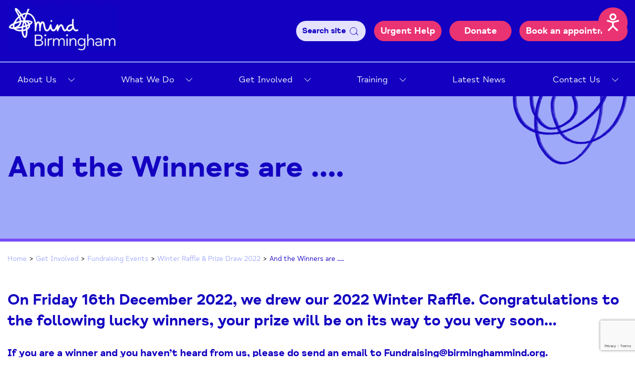

--- FILE ---
content_type: text/html; charset=UTF-8
request_url: https://birminghammind.org/get-involved/fundraise/charity-raffle-prize-draw/and-the-winners-are/
body_size: 171344
content:
<!DOCTYPE html>
<html class="no-js" lang="en-GB">
<head>
    <meta charset="UTF-8">
    <title>And the Winners are .... - Birmingham Mind</title>
    <meta name="viewport" content="width=device-width, initial-scale=1">

    <script>document.documentElement.classList.remove('no-js');</script>
    <link rel="shortcut icon" href="https://birminghammind.org/wp-content/themes/birmingham-mind/favicon.ico">

    <meta name='robots' content='index, follow, max-image-preview:large, max-snippet:-1, max-video-preview:-1' />

	<!-- This site is optimized with the Yoast SEO plugin v20.10 - https://yoast.com/wordpress/plugins/seo/ -->
	<link rel="canonical" href="https://birminghammind.org/get-involved/fundraise/charity-raffle-prize-draw/and-the-winners-are/" />
	<meta property="og:locale" content="en_GB" />
	<meta property="og:type" content="article" />
	<meta property="og:title" content="And the Winners are .... - Birmingham Mind" />
	<meta property="og:url" content="https://birminghammind.org/get-involved/fundraise/charity-raffle-prize-draw/and-the-winners-are/" />
	<meta property="og:site_name" content="Birmingham Mind" />
	<meta name="twitter:card" content="summary_large_image" />
	<script type="application/ld+json" class="yoast-schema-graph">{"@context":"https://schema.org","@graph":[{"@type":"WebPage","@id":"https://birminghammind.org/get-involved/fundraise/charity-raffle-prize-draw/and-the-winners-are/","url":"https://birminghammind.org/get-involved/fundraise/charity-raffle-prize-draw/and-the-winners-are/","name":"And the Winners are .... - Birmingham Mind","isPartOf":{"@id":"https://birminghammind.org/#website"},"datePublished":"2022-12-19T15:09:38+00:00","dateModified":"2022-12-19T15:09:38+00:00","breadcrumb":{"@id":"https://birminghammind.org/get-involved/fundraise/charity-raffle-prize-draw/and-the-winners-are/#breadcrumb"},"inLanguage":"en-GB","potentialAction":[{"@type":"ReadAction","target":["https://birminghammind.org/get-involved/fundraise/charity-raffle-prize-draw/and-the-winners-are/"]}]},{"@type":"BreadcrumbList","@id":"https://birminghammind.org/get-involved/fundraise/charity-raffle-prize-draw/and-the-winners-are/#breadcrumb","itemListElement":[{"@type":"ListItem","position":1,"name":"Home","item":"https://birminghammind.org/"},{"@type":"ListItem","position":2,"name":"Get Involved","item":"https://birminghammind.org/get-involved/"},{"@type":"ListItem","position":3,"name":"Fundraising Events","item":"https://birminghammind.org/get-involved/fundraise/"},{"@type":"ListItem","position":4,"name":"Winter Raffle &#038; Prize Draw 2022","item":"https://birminghammind.org/get-involved/fundraise/charity-raffle-prize-draw/"},{"@type":"ListItem","position":5,"name":"And the Winners are &#8230;."}]},{"@type":"WebSite","@id":"https://birminghammind.org/#website","url":"https://birminghammind.org/","name":"Birmingham Mind","description":"Welcome to Birmingham Mind","publisher":{"@id":"https://birminghammind.org/#organization"},"potentialAction":[{"@type":"SearchAction","target":{"@type":"EntryPoint","urlTemplate":"https://birminghammind.org/?s={search_term_string}"},"query-input":"required name=search_term_string"}],"inLanguage":"en-GB"},{"@type":"Organization","@id":"https://birminghammind.org/#organization","name":"Birmingham Mind","url":"https://birminghammind.org/","logo":{"@type":"ImageObject","inLanguage":"en-GB","@id":"https://birminghammind.org/#/schema/logo/image/","url":"https://birminghammind.org/wp-content/uploads/2022/01/favicon1.png","contentUrl":"https://birminghammind.org/wp-content/uploads/2022/01/favicon1.png","width":48,"height":48,"caption":"Birmingham Mind"},"image":{"@id":"https://birminghammind.org/#/schema/logo/image/"}}]}</script>
	<!-- / Yoast SEO plugin. -->


<link rel='dns-prefetch' href='//www.google.com' />
<link rel='stylesheet' id='classic-theme-styles-css' href='https://birminghammind.org/wordpress/wp-includes/css/classic-themes.min.css?ver=6.2.2' type='text/css' media='all' />
<style id='global-styles-inline-css' type='text/css'>
body{--wp--preset--color--black: #000000;--wp--preset--color--cyan-bluish-gray: #abb8c3;--wp--preset--color--white: #ffffff;--wp--preset--color--pale-pink: #f78da7;--wp--preset--color--vivid-red: #cf2e2e;--wp--preset--color--luminous-vivid-orange: #ff6900;--wp--preset--color--luminous-vivid-amber: #fcb900;--wp--preset--color--light-green-cyan: #7bdcb5;--wp--preset--color--vivid-green-cyan: #00d084;--wp--preset--color--pale-cyan-blue: #8ed1fc;--wp--preset--color--vivid-cyan-blue: #0693e3;--wp--preset--color--vivid-purple: #9b51e0;--wp--preset--gradient--vivid-cyan-blue-to-vivid-purple: linear-gradient(135deg,rgba(6,147,227,1) 0%,rgb(155,81,224) 100%);--wp--preset--gradient--light-green-cyan-to-vivid-green-cyan: linear-gradient(135deg,rgb(122,220,180) 0%,rgb(0,208,130) 100%);--wp--preset--gradient--luminous-vivid-amber-to-luminous-vivid-orange: linear-gradient(135deg,rgba(252,185,0,1) 0%,rgba(255,105,0,1) 100%);--wp--preset--gradient--luminous-vivid-orange-to-vivid-red: linear-gradient(135deg,rgba(255,105,0,1) 0%,rgb(207,46,46) 100%);--wp--preset--gradient--very-light-gray-to-cyan-bluish-gray: linear-gradient(135deg,rgb(238,238,238) 0%,rgb(169,184,195) 100%);--wp--preset--gradient--cool-to-warm-spectrum: linear-gradient(135deg,rgb(74,234,220) 0%,rgb(151,120,209) 20%,rgb(207,42,186) 40%,rgb(238,44,130) 60%,rgb(251,105,98) 80%,rgb(254,248,76) 100%);--wp--preset--gradient--blush-light-purple: linear-gradient(135deg,rgb(255,206,236) 0%,rgb(152,150,240) 100%);--wp--preset--gradient--blush-bordeaux: linear-gradient(135deg,rgb(254,205,165) 0%,rgb(254,45,45) 50%,rgb(107,0,62) 100%);--wp--preset--gradient--luminous-dusk: linear-gradient(135deg,rgb(255,203,112) 0%,rgb(199,81,192) 50%,rgb(65,88,208) 100%);--wp--preset--gradient--pale-ocean: linear-gradient(135deg,rgb(255,245,203) 0%,rgb(182,227,212) 50%,rgb(51,167,181) 100%);--wp--preset--gradient--electric-grass: linear-gradient(135deg,rgb(202,248,128) 0%,rgb(113,206,126) 100%);--wp--preset--gradient--midnight: linear-gradient(135deg,rgb(2,3,129) 0%,rgb(40,116,252) 100%);--wp--preset--duotone--dark-grayscale: url('#wp-duotone-dark-grayscale');--wp--preset--duotone--grayscale: url('#wp-duotone-grayscale');--wp--preset--duotone--purple-yellow: url('#wp-duotone-purple-yellow');--wp--preset--duotone--blue-red: url('#wp-duotone-blue-red');--wp--preset--duotone--midnight: url('#wp-duotone-midnight');--wp--preset--duotone--magenta-yellow: url('#wp-duotone-magenta-yellow');--wp--preset--duotone--purple-green: url('#wp-duotone-purple-green');--wp--preset--duotone--blue-orange: url('#wp-duotone-blue-orange');--wp--preset--font-size--small: 13px;--wp--preset--font-size--medium: 20px;--wp--preset--font-size--large: 36px;--wp--preset--font-size--x-large: 42px;--wp--preset--spacing--20: 0.44rem;--wp--preset--spacing--30: 0.67rem;--wp--preset--spacing--40: 1rem;--wp--preset--spacing--50: 1.5rem;--wp--preset--spacing--60: 2.25rem;--wp--preset--spacing--70: 3.38rem;--wp--preset--spacing--80: 5.06rem;--wp--preset--shadow--natural: 6px 6px 9px rgba(0, 0, 0, 0.2);--wp--preset--shadow--deep: 12px 12px 50px rgba(0, 0, 0, 0.4);--wp--preset--shadow--sharp: 6px 6px 0px rgba(0, 0, 0, 0.2);--wp--preset--shadow--outlined: 6px 6px 0px -3px rgba(255, 255, 255, 1), 6px 6px rgba(0, 0, 0, 1);--wp--preset--shadow--crisp: 6px 6px 0px rgba(0, 0, 0, 1);}:where(.is-layout-flex){gap: 0.5em;}body .is-layout-flow > .alignleft{float: left;margin-inline-start: 0;margin-inline-end: 2em;}body .is-layout-flow > .alignright{float: right;margin-inline-start: 2em;margin-inline-end: 0;}body .is-layout-flow > .aligncenter{margin-left: auto !important;margin-right: auto !important;}body .is-layout-constrained > .alignleft{float: left;margin-inline-start: 0;margin-inline-end: 2em;}body .is-layout-constrained > .alignright{float: right;margin-inline-start: 2em;margin-inline-end: 0;}body .is-layout-constrained > .aligncenter{margin-left: auto !important;margin-right: auto !important;}body .is-layout-constrained > :where(:not(.alignleft):not(.alignright):not(.alignfull)){max-width: var(--wp--style--global--content-size);margin-left: auto !important;margin-right: auto !important;}body .is-layout-constrained > .alignwide{max-width: var(--wp--style--global--wide-size);}body .is-layout-flex{display: flex;}body .is-layout-flex{flex-wrap: wrap;align-items: center;}body .is-layout-flex > *{margin: 0;}:where(.wp-block-columns.is-layout-flex){gap: 2em;}.has-black-color{color: var(--wp--preset--color--black) !important;}.has-cyan-bluish-gray-color{color: var(--wp--preset--color--cyan-bluish-gray) !important;}.has-white-color{color: var(--wp--preset--color--white) !important;}.has-pale-pink-color{color: var(--wp--preset--color--pale-pink) !important;}.has-vivid-red-color{color: var(--wp--preset--color--vivid-red) !important;}.has-luminous-vivid-orange-color{color: var(--wp--preset--color--luminous-vivid-orange) !important;}.has-luminous-vivid-amber-color{color: var(--wp--preset--color--luminous-vivid-amber) !important;}.has-light-green-cyan-color{color: var(--wp--preset--color--light-green-cyan) !important;}.has-vivid-green-cyan-color{color: var(--wp--preset--color--vivid-green-cyan) !important;}.has-pale-cyan-blue-color{color: var(--wp--preset--color--pale-cyan-blue) !important;}.has-vivid-cyan-blue-color{color: var(--wp--preset--color--vivid-cyan-blue) !important;}.has-vivid-purple-color{color: var(--wp--preset--color--vivid-purple) !important;}.has-black-background-color{background-color: var(--wp--preset--color--black) !important;}.has-cyan-bluish-gray-background-color{background-color: var(--wp--preset--color--cyan-bluish-gray) !important;}.has-white-background-color{background-color: var(--wp--preset--color--white) !important;}.has-pale-pink-background-color{background-color: var(--wp--preset--color--pale-pink) !important;}.has-vivid-red-background-color{background-color: var(--wp--preset--color--vivid-red) !important;}.has-luminous-vivid-orange-background-color{background-color: var(--wp--preset--color--luminous-vivid-orange) !important;}.has-luminous-vivid-amber-background-color{background-color: var(--wp--preset--color--luminous-vivid-amber) !important;}.has-light-green-cyan-background-color{background-color: var(--wp--preset--color--light-green-cyan) !important;}.has-vivid-green-cyan-background-color{background-color: var(--wp--preset--color--vivid-green-cyan) !important;}.has-pale-cyan-blue-background-color{background-color: var(--wp--preset--color--pale-cyan-blue) !important;}.has-vivid-cyan-blue-background-color{background-color: var(--wp--preset--color--vivid-cyan-blue) !important;}.has-vivid-purple-background-color{background-color: var(--wp--preset--color--vivid-purple) !important;}.has-black-border-color{border-color: var(--wp--preset--color--black) !important;}.has-cyan-bluish-gray-border-color{border-color: var(--wp--preset--color--cyan-bluish-gray) !important;}.has-white-border-color{border-color: var(--wp--preset--color--white) !important;}.has-pale-pink-border-color{border-color: var(--wp--preset--color--pale-pink) !important;}.has-vivid-red-border-color{border-color: var(--wp--preset--color--vivid-red) !important;}.has-luminous-vivid-orange-border-color{border-color: var(--wp--preset--color--luminous-vivid-orange) !important;}.has-luminous-vivid-amber-border-color{border-color: var(--wp--preset--color--luminous-vivid-amber) !important;}.has-light-green-cyan-border-color{border-color: var(--wp--preset--color--light-green-cyan) !important;}.has-vivid-green-cyan-border-color{border-color: var(--wp--preset--color--vivid-green-cyan) !important;}.has-pale-cyan-blue-border-color{border-color: var(--wp--preset--color--pale-cyan-blue) !important;}.has-vivid-cyan-blue-border-color{border-color: var(--wp--preset--color--vivid-cyan-blue) !important;}.has-vivid-purple-border-color{border-color: var(--wp--preset--color--vivid-purple) !important;}.has-vivid-cyan-blue-to-vivid-purple-gradient-background{background: var(--wp--preset--gradient--vivid-cyan-blue-to-vivid-purple) !important;}.has-light-green-cyan-to-vivid-green-cyan-gradient-background{background: var(--wp--preset--gradient--light-green-cyan-to-vivid-green-cyan) !important;}.has-luminous-vivid-amber-to-luminous-vivid-orange-gradient-background{background: var(--wp--preset--gradient--luminous-vivid-amber-to-luminous-vivid-orange) !important;}.has-luminous-vivid-orange-to-vivid-red-gradient-background{background: var(--wp--preset--gradient--luminous-vivid-orange-to-vivid-red) !important;}.has-very-light-gray-to-cyan-bluish-gray-gradient-background{background: var(--wp--preset--gradient--very-light-gray-to-cyan-bluish-gray) !important;}.has-cool-to-warm-spectrum-gradient-background{background: var(--wp--preset--gradient--cool-to-warm-spectrum) !important;}.has-blush-light-purple-gradient-background{background: var(--wp--preset--gradient--blush-light-purple) !important;}.has-blush-bordeaux-gradient-background{background: var(--wp--preset--gradient--blush-bordeaux) !important;}.has-luminous-dusk-gradient-background{background: var(--wp--preset--gradient--luminous-dusk) !important;}.has-pale-ocean-gradient-background{background: var(--wp--preset--gradient--pale-ocean) !important;}.has-electric-grass-gradient-background{background: var(--wp--preset--gradient--electric-grass) !important;}.has-midnight-gradient-background{background: var(--wp--preset--gradient--midnight) !important;}.has-small-font-size{font-size: var(--wp--preset--font-size--small) !important;}.has-medium-font-size{font-size: var(--wp--preset--font-size--medium) !important;}.has-large-font-size{font-size: var(--wp--preset--font-size--large) !important;}.has-x-large-font-size{font-size: var(--wp--preset--font-size--x-large) !important;}
.wp-block-navigation a:where(:not(.wp-element-button)){color: inherit;}
:where(.wp-block-columns.is-layout-flex){gap: 2em;}
.wp-block-pullquote{font-size: 1.5em;line-height: 1.6;}
</style>
<link rel="stylesheet" href="https://birminghammind.org/wp-content/plugins/carbonneutral/assets/video/video-lite.css?ver=3.4.2' type='text/css' media='all" media="print" onload="this.media='all';this.onload=null;"><noscript><link rel='stylesheet' id='video-lite-css' href='https://birminghammind.org/wp-content/plugins/carbonneutral/assets/video/video-lite.css?ver=3.4.2' type='text/css' media='all' />
</noscript><link rel="stylesheet" href="https://birminghammind.org/wp-content/plugins/gdpr/dist/css/public.css?ver=2.1.2' type='text/css' media='all" media="print" onload="this.media='all';this.onload=null;"><noscript><link rel='stylesheet' id='gdpr-css' href='https://birminghammind.org/wp-content/plugins/gdpr/dist/css/public.css?ver=2.1.2' type='text/css' media='all' />
</noscript><link rel='stylesheet' id='main-css' href='https://birminghammind.org/wp-content/themes/birmingham-mind/styles/dist/main.min.css?ver=5f41046' type='text/css' media='all' />
<script src='https://birminghammind.org/wp-content/themes/birmingham-mind/vendor/jquery/dist/jquery.min.js?ver=3.5.1' id='jquery-js'></script>
<script type='text/javascript' id='gdpr-js-extra'>
/* <![CDATA[ */
var GDPR = {"ajaxurl":"https:\/\/birminghammind.org\/wordpress\/wp-admin\/admin-ajax.php","logouturl":"","i18n":{"aborting":"Aborting","logging_out":"You are being logged out.","continue":"Continue","cancel":"Cancel","ok":"OK","close_account":"Close your account?","close_account_warning":"Your account will be closed and all data will be permanently deleted and cannot be recovered. Are you sure?","are_you_sure":"Are you sure?","policy_disagree":"By disagreeing you will no longer have access to our site and will be logged out."},"is_user_logged_in":"","refresh":"1"};
/* ]]> */
</script>
<script defer='defer' src='https://birminghammind.org/wp-content/plugins/gdpr/dist/js/public.js?ver=2.1.2' id='gdpr-js'></script>
<link rel="https://api.w.org/" href="https://birminghammind.org/wp-json/" /><link rel="alternate" type="application/json" href="https://birminghammind.org/wp-json/wp/v2/pages/1907" /><link rel='shortlink' href='https://birminghammind.org/?p=1907' />
<link rel="alternate" type="application/json+oembed" href="https://birminghammind.org/wp-json/oembed/1.0/embed?url=https%3A%2F%2Fbirminghammind.org%2Fget-involved%2Ffundraise%2Fcharity-raffle-prize-draw%2Fand-the-winners-are%2F" />
<link rel="alternate" type="text/xml+oembed" href="https://birminghammind.org/wp-json/oembed/1.0/embed?url=https%3A%2F%2Fbirminghammind.org%2Fget-involved%2Ffundraise%2Fcharity-raffle-prize-draw%2Fand-the-winners-are%2F&#038;format=xml" />
</head>

<body class="page-template page-template-tpl-flex page-template-tpl-flex-php page page-id-1907 page-child parent-pageid-1784">

            <a class="c-button c-button--recite-me c-button--bravo c-button--hide-xl" href="#reciteme">
            Accessibility
            <?xml version="1.0" encoding="UTF-8"?><svg id="Layer_2" xmlns="http://www.w3.org/2000/svg" viewBox="0 0 79.72 114.13"><defs><style>.cls-1{stroke-width:0px;}</style></defs><g id="Layer_1-2"><path class="cls-1" d="m39.86,44.48c12.28,0,22.24-9.96,22.24-22.24S52.14,0,39.86,0c-12.28,0-22.24,9.96-22.24,22.24.01,12.28,9.96,22.23,22.24,22.24Zm0-33.86c6.42,0,11.62,5.19,11.63,11.61s-5.19,11.62-11.61,11.63c-6.42,0-11.62-5.19-11.63-11.61,0,0,0,0,0,0,0-6.41,5.2-11.61,11.61-11.62Z"/><polygon class="cls-1" points="79.72 51.01 76.88 40.77 39.86 51.06 2.85 40.77 0 51.01 34.55 60.61 34.55 77.74 5.67 106.62 13.18 114.13 39.86 87.45 66.54 114.13 74.06 106.62 45.17 77.74 45.17 60.61 79.72 51.01"/></g></svg>        </a>
    
    <a href="#c-site-content" class="screen-reader-text skip-link c-button">
        Skip to Content
    </a>

    <script type='text/javascript' src='//gateway2.whoson.com/include.js?domain=birminghammind.org'></script> <script type='text/javascript'> if(sWOTrackPage)sWOTrackPage(); </script>

    <header class="c-header">
        <div class="c-header__search-form">
    <div class="o-wrapper">

        <form role="search" method="get" action="https://birminghammind.org/">
            <label class="screen-reader-text" for="s">Search</label>
            <input type="text" value="" name="s" id="s" />
            <button type="submit" id="searchsubmit" value="Search" class="c-button c-button--orange">Search</button>
        </form>

    </div>
</div>
        <div class="c-header__top">
            <div class="c-header__wrap o-wrapper">
                <div class="c-header__brand">
                    <a href="https://birminghammind.org/">
                        <span class="screen-reader-text">Home Link</span>
                        <svg xmlns="http://www.w3.org/2000/svg" xmlns:xlink="http://www.w3.org/1999/xlink" width="223" height="92" viewBox="0 0 223 92">
  <defs>
    <pattern id="pattern" preserveAspectRatio="none" width="100%" height="100%" viewBox="0 0 551 228">
      <image width="551" height="228" xlink:href="[data-uri]"/>
    </pattern>
  </defs>
  <rect id="Screenshot_2021-09-30_at_15.51.06" data-name="Screenshot 2021-09-30 at 15.51.06" width="223" height="92" fill="url(#pattern)"/>
</svg>
                    </a>
                </div>
                <div class="c-header__buttons">
                    <button class="c-header__search js-search-toggle c-button c-button--search">Search site <span class="c-header__search--icon"></span></button>

    <div id="button-move" class="c-button--move">
                    <a class="c-button c-button--margin" href="/urgent-help/" target="_self">Urgent Help</a>
        
                    <a class="c-button c-button--margin" href="https://www.paypal.com/donate/?hosted_button_id=NCQFGFR85QCY4" target="_blank">Donate</a>
                    <a class="c-button" href="https://booking.birminghammind.org/" target="_blank">Book an appointment</a>
            </div>

<div class="c-nav-toggle">
    <span class="js-menu-name-state">Menu</span>
    <button type="button" class="c-nav-toggle__button js-nav-toggle">
        <span class="c-nav-toggle__burger"></span>
        <span class="screen-reader-text">Click to open / close the menu</span>
    </button>
</div>
                </div>
            </div>
        </div>

        <div class="c-header__menu">
            <div class="o-wrapper">
                <nav class="c-navigation"><ul class="c-navigation__list"><li id="menu-item-302" class="c-navigation__item  c-navigation__item--parent  c-navigation__item--id-302"><a class="c-navigation__link" href="https://birminghammind.org/about-us/">About Us</a>
	<button class="c-navigation__sub-trigger c-navigation__sub-trigger--depth-0">Open</button>
	<ul class="c-navigation__sub-list c-navigation__sub-list--level-1">
    <li id="menu-item-3764" class="c-navigation__sub-item c-navigation__sub-item--depth-1  c-navigation__sub-item--id-3764"><a class="c-navigation__sub-link c-navigation__sub-link--1" href="https://birminghammind.org/impact-report-2023-2024/">Impact Report 2023-2024</a></li>
    <li id="menu-item-996" class="c-navigation__sub-item c-navigation__sub-item--depth-1  c-navigation__sub-item--id-996"><a class="c-navigation__sub-link c-navigation__sub-link--1" href="https://birminghammind.org/about-us/privacy-policy/">Birmingham Mind Privacy Policy</a></li>
    <li id="menu-item-998" class="c-navigation__sub-item c-navigation__sub-item--depth-1  c-navigation__sub-item--id-998"><a class="c-navigation__sub-link c-navigation__sub-link--1" href="https://birminghammind.org/about-us/our-values/">Our Vision and Values</a></li>
    <li id="menu-item-997" class="c-navigation__sub-item c-navigation__sub-item--depth-1  c-navigation__sub-item--id-997"><a class="c-navigation__sub-link c-navigation__sub-link--1" href="https://birminghammind.org/about-us/our-trustees/">Our Trustees</a></li>
    <li id="menu-item-999" class="c-navigation__sub-item c-navigation__sub-item--depth-1  c-navigation__sub-item--id-999"><a class="c-navigation__sub-link c-navigation__sub-link--1" href="https://birminghammind.org/about-us/our-senior-leadership-team/">Our Senior Leadership Team</a></li>
</ul>
</li>
<li id="menu-item-303" class="c-navigation__item  c-navigation__item--parent  c-navigation__item--id-303"><a class="c-navigation__link" href="https://birminghammind.org/what-we-do/">What We Do</a>
	<button class="c-navigation__sub-trigger c-navigation__sub-trigger--depth-0">Open</button>
	<ul class="c-navigation__sub-list c-navigation__sub-list--level-1">
    <li id="menu-item-2410" class="c-navigation__sub-item c-navigation__sub-item--depth-1  c-navigation__sub-item--id-2410"><a class="c-navigation__sub-link c-navigation__sub-link--1" href="https://birminghammind.org/what-we-do/central-birmingham-wellbeing-hub/">Central Birmingham Wellbeing Hub</a></li>
    <li id="menu-item-773" class="c-navigation__sub-item c-navigation__sub-item--depth-1  c-navigation__sub-item--id-773"><a class="c-navigation__sub-link c-navigation__sub-link--1" href="https://birminghammind.org/what-we-do/community-development-worker-service/">Community Development Worker Service</a></li>
    <li id="menu-item-695" class="c-navigation__sub-item c-navigation__sub-item--depth-1  c-navigation__sub-item--id-695"><a class="c-navigation__sub-link c-navigation__sub-link--1" href="https://birminghammind.org/what-we-do/helpline/">Helpline</a></li>
    <li id="menu-item-306" class="c-navigation__sub-item c-navigation__sub-item--depth-1  c-navigation__sub-item--id-306"><a class="c-navigation__sub-link c-navigation__sub-link--1" href="https://birminghammind.org/what-we-do/mental-health-wellbeing-hubs/">Mental Health &#038; Wellbeing Hubs</a></li>
    <li id="menu-item-308" class="c-navigation__sub-item c-navigation__sub-item--depth-1  c-navigation__sub-item--id-308"><a class="c-navigation__sub-link c-navigation__sub-link--1" href="https://birminghammind.org/what-we-do/residential-care/">Residential Care</a></li>
    <li id="menu-item-309" class="c-navigation__sub-item c-navigation__sub-item--depth-1  c-navigation__sub-item--id-309"><a class="c-navigation__sub-link c-navigation__sub-link--1" href="https://birminghammind.org/what-we-do/support-in-your-community-and-your-own-home/">Support In Your Community and Your Own Home</a></li>
    <li id="menu-item-1110" class="c-navigation__sub-item c-navigation__sub-item--depth-1  c-navigation__sub-item--id-1110"><a class="c-navigation__sub-link c-navigation__sub-link--1" href="https://birminghammind.org/what-we-do/supported-accommodation/">Supported Accommodation</a></li>
    <li id="menu-item-310" class="c-navigation__sub-item c-navigation__sub-item--depth-1  c-navigation__sub-item--id-310"><a class="c-navigation__sub-link c-navigation__sub-link--1" href="https://birminghammind.org/what-we-do/talking-space-inc-crisis-support/">Talking Space (Inc Crisis Support)</a></li>
    <li id="menu-item-5115" class="c-navigation__sub-item c-navigation__sub-item--depth-1  c-navigation__sub-item--id-5115"><a class="c-navigation__sub-link c-navigation__sub-link--1" href="https://birminghammind.org/what-we-do/the-recovery-house/">The Recovery House</a></li>
</ul>
</li>
<li id="menu-item-311" class="c-navigation__item  c-navigation__item--parent  c-navigation__item--id-311"><a class="c-navigation__link" href="https://birminghammind.org/get-involved/">Get Involved</a>
	<button class="c-navigation__sub-trigger c-navigation__sub-trigger--depth-0">Open</button>
	<ul class="c-navigation__sub-list c-navigation__sub-list--level-1">
    <li id="menu-item-1058" class="c-navigation__sub-item c-navigation__sub-item--depth-1  c-navigation__sub-item--id-1058"><a class="c-navigation__sub-link c-navigation__sub-link--1" href="https://birminghammind.org/what-we-do/associate-group/">Birmingham Mind Associate Group</a></li>
    <li id="menu-item-312" class="c-navigation__sub-item c-navigation__sub-item--depth-1  c-navigation__sub-item--id-312"><a class="c-navigation__sub-link c-navigation__sub-link--1" href="https://birminghammind.org/get-involved/donate/">Donate</a></li>
    <li id="menu-item-554" class="c-navigation__sub-item c-navigation__sub-item--depth-1  c-navigation__sub-item--id-554"><a class="c-navigation__sub-link c-navigation__sub-link--1" href="https://birminghammind.org/get-involved/fundraise/">Fundraising Events</a></li>
    <li id="menu-item-314" class="c-navigation__sub-item c-navigation__sub-item--depth-1  c-navigation__sub-item--id-314"><a class="c-navigation__sub-link c-navigation__sub-link--1" href="https://birminghammind.org/get-involved/service-user-involvement/">Influence and Participation Opportunities</a></li>
    <li id="menu-item-316" class="c-navigation__sub-item c-navigation__sub-item--depth-1  c-navigation__sub-item--id-316"><a class="c-navigation__sub-link c-navigation__sub-link--1" href="https://birminghammind.org/get-involved/work-for-us/">Work for us</a></li>
    <li id="menu-item-3888" class="c-navigation__sub-item c-navigation__sub-item--depth-1  c-navigation__sub-item--id-3888"><a class="c-navigation__sub-link c-navigation__sub-link--1" href="https://birminghammind.org/get-involved/volunteer-with-us/">Volunteer with Us</a></li>
</ul>
</li>
<li id="menu-item-317" class="c-navigation__item  c-navigation__item--parent  c-navigation__item--id-317"><a class="c-navigation__link" href="https://birminghammind.org/training/">Training</a>
	<button class="c-navigation__sub-trigger c-navigation__sub-trigger--depth-0">Open</button>
	<ul class="c-navigation__sub-list c-navigation__sub-list--level-1">
    <li id="menu-item-2098" class="c-navigation__item--parent  c-navigation__sub-item c-navigation__sub-item--depth-1  c-navigation__sub-item--id-2098"><a class="c-navigation__sub-link c-navigation__sub-link--1" href="https://birminghammind.org/training/mhfa/">MHFA (Mental Health First Aid) Courses</a></li>
    <li id="menu-item-323" class="c-navigation__sub-item c-navigation__sub-item--depth-1  c-navigation__sub-item--id-323"><a class="c-navigation__sub-link c-navigation__sub-link--1" href="https://birminghammind.org/training/workplace-wellbeing-mental-health-support-training-courses/">Bespoke Workplace Wellbeing &#038; Mental Health Training Courses</a></li>
    <li id="menu-item-1163" class="c-navigation__sub-item c-navigation__sub-item--depth-1  c-navigation__sub-item--id-1163"><a class="c-navigation__sub-link c-navigation__sub-link--1" href="https://birminghammind.org/training/our-work-with-schools-colleges-universities/">Our work with Schools, Colleges &#038; Universities</a></li>
    <li id="menu-item-4190" class="c-navigation__sub-item c-navigation__sub-item--depth-1  c-navigation__sub-item--id-4190"><a class="c-navigation__sub-link c-navigation__sub-link--1" href="https://birminghammind.org/training/training-testimonials/">Training Testimonials</a></li>
</ul>
</li>
<li id="menu-item-324" class="c-navigation__item  c-navigation__item--id-324"><a class="c-navigation__link" href="https://birminghammind.org/news-events/">Latest News</a></li>
<li id="menu-item-325" class="c-navigation__item  c-navigation__item--parent  c-navigation__item--id-325"><a class="c-navigation__link" href="https://birminghammind.org/contact-us/">Contact Us</a>
	<button class="c-navigation__sub-trigger c-navigation__sub-trigger--depth-0">Open</button>
	<ul class="c-navigation__sub-list c-navigation__sub-list--level-1">
    <li id="menu-item-699" class="c-navigation__sub-item c-navigation__sub-item--depth-1  c-navigation__sub-item--id-699"><a class="c-navigation__sub-link c-navigation__sub-link--1" href="https://birminghammind.org/contact-us/urgent-help/">Urgent Help</a></li>
    <li id="menu-item-700" class="c-navigation__sub-item c-navigation__sub-item--depth-1  c-navigation__sub-item--id-700"><a class="c-navigation__sub-link c-navigation__sub-link--1" href="https://birminghammind.org/useful-contacts/">Useful Contacts</a></li>
    <li id="menu-item-1037" class="c-navigation__sub-item c-navigation__sub-item--depth-1  c-navigation__sub-item--id-1037"><a class="c-navigation__sub-link c-navigation__sub-link--1" href="https://birminghammind.org/contact-us/complaints-compliments-and-comments/">Complaints, Compliments and Comments</a></li>
    <li id="menu-item-698" class="c-navigation__sub-item c-navigation__sub-item--depth-1  c-navigation__sub-item--id-698"><a class="c-navigation__sub-link c-navigation__sub-link--1" href="https://birminghammind.org/contact-us/media-enquiries/">Media Enquiries</a></li>
</ul>
</li>
</ul></nav>            </div>
        </div>
    </header>
<aside class="c-hero c-hero--blue">

    <div class="c-hero__inner">

        <div class="c-hero__graphic"></div>

        <div class="o-wrapper">

            <div class="c-hero__wrap">

                <h1 class="c-hero__title">And the Winners are &#8230;.</h1>

            </div>

        </div>

    </div>

    
</aside>

    <main id="c-site-content" class="c-site-content">

            <section class="c-breadcrumbs"><div class="o-wrapper"><span><span><a href="https://birminghammind.org/">Home</a></span> &gt; <span><a href="https://birminghammind.org/get-involved/">Get Involved</a></span> &gt; <span><a href="https://birminghammind.org/get-involved/fundraise/">Fundraising Events</a></span> &gt; <span><a href="https://birminghammind.org/get-involved/fundraise/charity-raffle-prize-draw/">Winter Raffle &#038; Prize Draw 2022</a></span> &gt; <span class="breadcrumb_last" aria-current="page">And the Winners are &#8230;.</span></span></div></section><section class="c-general-content c-module">
    
    <div class="o-wrapper">
        
        <h3>On Friday 16th December 2022, we drew our 2022 Winter Raffle. Congratulations to the following lucky winners, your prize will be on its way to you very soon&#8230;</h3>
<h5>If you are a winner and you haven&#8217;t heard from us, please do send an email to <a href="mailto:fundraising@birminghammind.org" target="_blank" rel="noopener">Fundraising@birminghammind.org.</a></h5>
<h5>Any unclaimed prizes will be re-distributed after 1st April 2023.</h5>
        
    </div>
    
</section><section class="c-accordion">

            <header>
            <div class="o-wrapper">
                <h2>Prize Winners 2022 - Congratulations to...</h2>
            </div>
        </header>
    
    
        <div class="c-accordion__wrap o-wrapper">

            
                <div class="c-accordion__item">

                                            <h3 class="c-accordion__title js-accordion-trigger">Ransford Henry - Iphone 12                            <span></span>
                        </h3>
                    
                                            <div class="c-accordion__content js-accordion-content">
                            <p>Ticket 457</p>
                        </div>
                    
                </div>

            
                <div class="c-accordion__item">

                                            <h3 class="c-accordion__title js-accordion-trigger">Becky Cooper - Jam House Meal Voucher                            <span></span>
                        </h3>
                    
                                            <div class="c-accordion__content js-accordion-content">
                            <p>Tick 439</p>
                        </div>
                    
                </div>

            
                <div class="c-accordion__item">

                                            <h3 class="c-accordion__title js-accordion-trigger">Hayley Chapman - Dishoom meal voucher                            <span></span>
                        </h3>
                    
                                            <div class="c-accordion__content js-accordion-content">
                            <p>Ticket 105</p>
                        </div>
                    
                </div>

            
                <div class="c-accordion__item">

                                            <h3 class="c-accordion__title js-accordion-trigger">Michaela Butler - Bullring Gift Voucher                            <span></span>
                        </h3>
                    
                                            <div class="c-accordion__content js-accordion-content">
                            <p>Ticket 25</p>
                        </div>
                    
                </div>

            
                <div class="c-accordion__item">

                                            <h3 class="c-accordion__title js-accordion-trigger">Robin Booth - Tickets for Rush Trampoline Park                            <span></span>
                        </h3>
                    
                                            <div class="c-accordion__content js-accordion-content">
                            <p>Ticket 360</p>
                        </div>
                    
                </div>

            
                <div class="c-accordion__item">

                                            <h3 class="c-accordion__title js-accordion-trigger">Dana Smith - Overnight stay at Staybridge Hotel                            <span></span>
                        </h3>
                    
                                            <div class="c-accordion__content js-accordion-content">
                            <p>Ticket 209</p>
                        </div>
                    
                </div>

            
                <div class="c-accordion__item">

                                            <h3 class="c-accordion__title js-accordion-trigger">Ian Chapman - Overnight stay at the Jurys Inn                            <span></span>
                        </h3>
                    
                                            <div class="c-accordion__content js-accordion-content">
                            <p>Ticket 378</p>
                        </div>
                    
                </div>

            
                <div class="c-accordion__item">

                                            <h3 class="c-accordion__title js-accordion-trigger">Sally Joy Hall - BCFC Hospitality Suite                            <span></span>
                        </h3>
                    
                    
                </div>

            
                <div class="c-accordion__item">

                                            <h3 class="c-accordion__title js-accordion-trigger">Ransford Henry - Mr Mulligans Gold Tickets                            <span></span>
                        </h3>
                    
                                            <div class="c-accordion__content js-accordion-content">
                            <p>Ticket 463</p>
                        </div>
                    
                </div>

            
                <div class="c-accordion__item">

                                            <h3 class="c-accordion__title js-accordion-trigger">Zahida Khan - After Tea at AC Marriott Hotel                            <span></span>
                        </h3>
                    
                                            <div class="c-accordion__content js-accordion-content">
                            <p>Ticket 293</p>
                        </div>
                    
                </div>

            
                <div class="c-accordion__item">

                                            <h3 class="c-accordion__title js-accordion-trigger">Jane Moore - Afternoon Tea at Park Regis                            <span></span>
                        </h3>
                    
                                            <div class="c-accordion__content js-accordion-content">
                            <p>Ticket 508</p>
                        </div>
                    
                </div>

            
                <div class="c-accordion__item">

                                            <h3 class="c-accordion__title js-accordion-trigger">Lisa Tonks - Cadbury World Tickets                            <span></span>
                        </h3>
                    
                                            <div class="c-accordion__content js-accordion-content">
                            <p>Ticket 149</p>
                        </div>
                    
                </div>

            
                <div class="c-accordion__item">

                                            <h3 class="c-accordion__title js-accordion-trigger">Margaret Wadley - Breakfast at Alberts Schloss                            <span></span>
                        </h3>
                    
                                            <div class="c-accordion__content js-accordion-content">
                            <p>Ticket 125</p>
                        </div>
                    
                </div>

            
                <div class="c-accordion__item">

                                            <h3 class="c-accordion__title js-accordion-trigger">Nigel Ellis - Tickets to WM Safari Park                            <span></span>
                        </h3>
                    
                                            <div class="c-accordion__content js-accordion-content">
                            <p>Ticket 429</p>
                        </div>
                    
                </div>

            
                <div class="c-accordion__item">

                                            <h3 class="c-accordion__title js-accordion-trigger">Sarah Owen - £25 Mitchell&#039;s &amp; Butler Gift Card                            <span></span>
                        </h3>
                    
                                            <div class="c-accordion__content js-accordion-content">
                            <p>Ticket 222</p>
                        </div>
                    
                </div>

            
                <div class="c-accordion__item">

                                            <h3 class="c-accordion__title js-accordion-trigger">Deborah Yates - Tickets for the Rep, Birmingham                            <span></span>
                        </h3>
                    
                                            <div class="c-accordion__content js-accordion-content">
                            <p>Ticket 33</p>
                        </div>
                    
                </div>

            
                <div class="c-accordion__item">

                                            <h3 class="c-accordion__title js-accordion-trigger">Sadish Lalli - Glee Club Tickets                            <span></span>
                        </h3>
                    
                                            <div class="c-accordion__content js-accordion-content">
                            <p>Ticket 511</p>
                        </div>
                    
                </div>

            
                <div class="c-accordion__item">

                                            <h3 class="c-accordion__title js-accordion-trigger">Toni Dhalia-Parsons - Tickets for Drayton Manor                            <span></span>
                        </h3>
                    
                                            <div class="c-accordion__content js-accordion-content">
                            <p>Ticket 516</p>
                        </div>
                    
                </div>

            
                <div class="c-accordion__item">

                                            <h3 class="c-accordion__title js-accordion-trigger">Ravoili Blake - 2 Mockingbird Cinema Tickets                            <span></span>
                        </h3>
                    
                                            <div class="c-accordion__content js-accordion-content">
                            <p>Ticket 51</p>
                        </div>
                    
                </div>

            
                <div class="c-accordion__item">

                                            <h3 class="c-accordion__title js-accordion-trigger">Elaine Weir - 2 Mockingbird Cinema Tickets                            <span></span>
                        </h3>
                    
                                            <div class="c-accordion__content js-accordion-content">
                            <p>Ticket 183</p>
                        </div>
                    
                </div>

            
                <div class="c-accordion__item">

                                            <h3 class="c-accordion__title js-accordion-trigger">Ruth Galvin - 2 Mockingbird Cinema Tickets                            <span></span>
                        </h3>
                    
                                            <div class="c-accordion__content js-accordion-content">
                            <p>Ticket 16</p>
                        </div>
                    
                </div>

            
                <div class="c-accordion__item">

                                            <h3 class="c-accordion__title js-accordion-trigger">Ashley Henrey-Edge - 2 Mockingbird Cinema Tickets                            <span></span>
                        </h3>
                    
                                            <div class="c-accordion__content js-accordion-content">
                            <p>Ticket 312</p>
                        </div>
                    
                </div>

            
                <div class="c-accordion__item">

                                            <h3 class="c-accordion__title js-accordion-trigger">Kim Cope- 2 Mockingbird Cinema Tickets                            <span></span>
                        </h3>
                    
                                            <div class="c-accordion__content js-accordion-content">
                            <p>Ticket 253</p>
                        </div>
                    
                </div>

            
                <div class="c-accordion__item">

                                            <h3 class="c-accordion__title js-accordion-trigger">Elain Weir - Bullring Bronze Bull &amp; Bag                            <span></span>
                        </h3>
                    
                                            <div class="c-accordion__content js-accordion-content">
                            <p>Ticket 193</p>
                        </div>
                    
                </div>

            
                <div class="c-accordion__item">

                                            <h3 class="c-accordion__title js-accordion-trigger">Annie Durrant - Bullring Bronze Bull &amp; Bag                            <span></span>
                        </h3>
                    
                                            <div class="c-accordion__content js-accordion-content">
                            <p>Ticket 161</p>
                        </div>
                    
                </div>

            
        </div>

    
</section>

    </main>


    <footer class="c-footer">

        <div class="c-footer__top">

            <div class="c-footer__wrap o-wrapper">

                <div class="c-footer__item c-footer__brand">

                    <a href="https://birminghammind.org/">
                        <span class="screen-reader-text">Home Link</span>
                        <svg xmlns="http://www.w3.org/2000/svg" xmlns:xlink="http://www.w3.org/1999/xlink" width="223" height="92" viewBox="0 0 223 92">
  <defs>
    <pattern id="pattern" preserveAspectRatio="none" width="100%" height="100%" viewBox="0 0 551 228">
      <image width="551" height="228" xlink:href="[data-uri]"/>
    </pattern>
  </defs>
  <rect id="Screenshot_2021-09-30_at_15.51.06" data-name="Screenshot 2021-09-30 at 15.51.06" width="223" height="92" fill="url(#pattern)"/>
</svg>
                    </a>

                    <img width="300" height="128" class="attachment-medium size-medium lazyload" alt="" decoding="async" loading="lazy" data-src="https://birminghammind.org/wp-content/uploads/2022/09/FR-logo-300x128-1.png" src="[data-uri]" /><img width="300" height="100" class="attachment-medium size-medium lazyload" alt="" decoding="async" loading="lazy" data-src="https://birminghammind.org/wp-content/uploads/2022/11/MQM_logo-white-on-blue-pink-tick-300x100.jpg" data-srcset="https://birminghammind.org/wp-content/uploads/2022/11/MQM_logo-white-on-blue-pink-tick-300x100.jpg 300w, https://birminghammind.org/wp-content/uploads/2022/11/MQM_logo-white-on-blue-pink-tick-1024x340.jpg 1024w, https://birminghammind.org/wp-content/uploads/2022/11/MQM_logo-white-on-blue-pink-tick-768x255.jpg 768w, https://birminghammind.org/wp-content/uploads/2022/11/MQM_logo-white-on-blue-pink-tick-1536x510.jpg 1536w, https://birminghammind.org/wp-content/uploads/2022/11/MQM_logo-white-on-blue-pink-tick-2048x680.jpg 2048w" data-sizes="(max-width: 300px) 100vw, 300px" src="[data-uri]" /><img width="300" height="300" class="attachment-medium size-medium lazyload" alt="" decoding="async" loading="lazy" data-src="https://birminghammind.org/wp-content/uploads/2025/03/LM-WPWB-QAF-Enhanced-Logo-2025-300x300.png" data-srcset="https://birminghammind.org/wp-content/uploads/2025/03/LM-WPWB-QAF-Enhanced-Logo-2025-300x300.png 300w, https://birminghammind.org/wp-content/uploads/2025/03/LM-WPWB-QAF-Enhanced-Logo-2025-1024x1024.png 1024w, https://birminghammind.org/wp-content/uploads/2025/03/LM-WPWB-QAF-Enhanced-Logo-2025-150x150.png 150w, https://birminghammind.org/wp-content/uploads/2025/03/LM-WPWB-QAF-Enhanced-Logo-2025-768x768.png 768w, https://birminghammind.org/wp-content/uploads/2025/03/LM-WPWB-QAF-Enhanced-Logo-2025-1536x1536.png 1536w, https://birminghammind.org/wp-content/uploads/2025/03/LM-WPWB-QAF-Enhanced-Logo-2025-2048x2048.png 2048w" data-sizes="(max-width: 300px) 100vw, 300px" src="[data-uri]" />
                </div>

                <div class="c-footer__contact c-footer__item">

                    <h5>Contact info</h5>

                    <div>
                        <span>Birmingham Mind Helpline: </span>
                        

                            <a href="tel:01212623555">
                                0121 262 3555                            </a>

                                            </div>

                    <div>

                        <span>Email: </span>
                                                    <a href="mailto:hel&#112;&#64;&#98;irmin&#103;&#104;&#97;mmi&#110;&#100;&#46;&#111;&#114;g">
                                &#104;&#101;&#108;p&#64;&#98;irm&#105;&#110;&#103;&#104;&#97;&#109;&#109;ind.&#111;rg                            </a>
                        
                    </div>

                    <div class="c-social-media">
            <a class="c-social-media__link c-social-media__link--facebook" href="https://www.facebook.com/BirminghamMindOfficial/" target="_blank">
            <span class="screen-reader-text">Facebook</span>
            <svg class="facebook" xmlns="http://www.w3.org/2000/svg" width="20" height="20" viewBox="0 0 20 20">
  <g id="Facebook" transform="translate(0.5 0.5)">
    <g id="Group_37" data-name="Group 37" transform="translate(-0.002 0)">
      <path id="Subtraction_1" data-name="Subtraction 1" d="M10.138,19H1.166A1.166,1.166,0,0,1,0,17.834V1.166A1.167,1.167,0,0,1,1.166,0H17.834A1.167,1.167,0,0,1,19,1.166V17.834A1.166,1.166,0,0,1,17.834,19H13.085V11.721h2.432L15.966,8.8H13.085V6.682a.984.984,0,0,1,.364-.779l.007,0a1.142,1.142,0,0,1,.685-.235l1.051.024.837.019V2.885H13.487a3.459,3.459,0,0,0-1.341.258,3.214,3.214,0,0,0-1.266.926,3.361,3.361,0,0,0-.747,2.279V8.8H7.663v2.925h2.475V19Z" transform="translate(0.002 0)" fill="#fff" stroke="rgba(0,0,0,0)" stroke-width="1"/>
    </g>
  </g>
</svg>
        </a>
    
            <a class="c-social-media__link c-social-media__link--instagram" href="https://www.instagram.com/birminghammind/" target="_blank">
            <span class="screen-reader-text">Instagram</span>
            <svg class="instagram" data-name="Instagram Logo" xmlns="http://www.w3.org/2000/svg" xmlns:xlink="http://www.w3.org/1999/xlink" width="19" height="19" viewBox="0 0 19 19">
  <defs>
    <clipPath id="clip-path">
      <rect id="Rectangle_105" data-name="Rectangle 105" width="19" height="19" transform="translate(0 0)" fill="#fff"/>
    </clipPath>
  </defs>
  <g id="Group_34" data-name="Group 34" transform="translate(0 0)" clip-path="url(#clip-path)">
    <g id="Group_1199" data-name="Group 1199">
      <path id="Path_45" data-name="Path 45" d="M9.5,1.712c2.537,0,2.838.01,3.84.055a5.258,5.258,0,0,1,1.764.327,2.944,2.944,0,0,1,1.093.711A2.945,2.945,0,0,1,16.91,3.9a5.258,5.258,0,0,1,.327,1.764c.046,1,.055,1.3.055,3.84s-.01,2.838-.055,3.84a5.258,5.258,0,0,1-.327,1.764,3.147,3.147,0,0,1-1.8,1.8,5.258,5.258,0,0,1-1.764.327c-1,.046-1.3.055-3.84.055s-2.838-.01-3.84-.055A5.258,5.258,0,0,1,3.9,16.909,2.944,2.944,0,0,1,2.806,16.2,2.945,2.945,0,0,1,2.1,15.106a5.259,5.259,0,0,1-.327-1.764c-.046-1-.055-1.3-.055-3.84s.01-2.838.055-3.84A5.259,5.259,0,0,1,2.1,3.9a2.944,2.944,0,0,1,.711-1.093A2.944,2.944,0,0,1,3.9,2.095a5.258,5.258,0,0,1,1.764-.327c1-.046,1.3-.055,3.84-.055M9.5,0C6.922,0,6.6.011,5.585.057A6.974,6.974,0,0,0,3.279.5,4.658,4.658,0,0,0,1.6,1.595,4.658,4.658,0,0,0,.5,3.278,6.975,6.975,0,0,0,.058,5.584C.012,6.6,0,6.921,0,9.5s.011,2.9.057,3.918A6.974,6.974,0,0,0,.5,15.726a4.658,4.658,0,0,0,1.1,1.683,4.658,4.658,0,0,0,1.683,1.1,6.976,6.976,0,0,0,2.307.442C6.6,18.993,6.922,19,9.5,19s2.9-.011,3.918-.057a6.976,6.976,0,0,0,2.307-.442,4.859,4.859,0,0,0,2.779-2.779,6.973,6.973,0,0,0,.442-2.307C18.994,12.406,19,12.083,19,9.5s-.011-2.9-.057-3.918a6.974,6.974,0,0,0-.442-2.307,4.659,4.659,0,0,0-1.1-1.683A4.658,4.658,0,0,0,15.727.5,6.974,6.974,0,0,0,13.421.057C12.407.011,12.084,0,9.5,0" transform="translate(-0.001)" fill="#fff"/>
      <path id="Path_46" data-name="Path 46" d="M127.434,122.556a4.879,4.879,0,1,0,4.879,4.879,4.879,4.879,0,0,0-4.879-4.879m0,8.047a3.167,3.167,0,1,1,3.167-3.167,3.167,3.167,0,0,1-3.167,3.167" transform="translate(-117.933 -117.934)" fill="#fff"/>
      <path id="Path_47" data-name="Path 47" d="M358.446,88.355a1.14,1.14,0,1,1-1.14-1.14,1.14,1.14,0,0,1,1.14,1.14" transform="translate(-342.732 -83.925)" fill="#fff"/>
    </g>
  </g>
</svg>
        </a>
    
    
            <a class="c-social-media__link c-social-media__link--linkedin" href="https://www.linkedin.com/company/birmingham-mind/" target="_blank">
            <span class="screen-reader-text">LinkedIn</span>
            <svg class="linkedin" xmlns="http://www.w3.org/2000/svg" width="20" height="19" viewBox="0 0 20 19">
  <g id="Group_36" data-name="Group 36" transform="translate(-67.577 69.713)">
    <g id="Group_1213" data-name="Group 1213">
      <rect id="Rectangle_107" data-name="Rectangle 107" width="20" height="19" rx="5" transform="translate(67.577 -69.713)" fill="#fff"/>
      <rect id="Rectangle_108" data-name="Rectangle 108" width="2.375" height="8.314" transform="translate(72.259 -63.467)" fill="#1001b9"/>
      <path id="Path_51" data-name="Path 51" d="M17.454,11c-1.657,0-1.942.606-2.079,1.188V11H13v8.314h2.375V14.563a1.066,1.066,0,0,1,1.188-1.188,1.071,1.071,0,0,1,1.188,1.188v4.751h2.375V15.157c0-2.375-.309-4.157-2.672-4.157" transform="translate(62.821 -74.467)" fill="#1001b9"/>
      <path id="Path_52" data-name="Path 52" d="M8.188,6A1.188,1.188,0,1,1,7,7.188,1.188,1.188,0,0,1,8.188,6" transform="translate(65.259 -72.437)" fill="#1001b9"/>
    </g>
  </g>
</svg>
        </a>
    
</div>

                </div>

                <div class="c-footer-menu c-footer__item">

                    <h5>Useful links</h5>

                    <nav class="c-footer-nav"><ul class="c-footer-nav__list"><li id="menu-item-490" class="c-footer-nav__item  c-footer-nav__item--id-490"><a class="c-footer-nav__link" href="https://birminghammind.org/contact-us/urgent-help/">Urgent Help</a></li>
<li id="menu-item-351" class="c-footer-nav__item  c-footer-nav__item--id-351"><a class="c-footer-nav__link" href="https://birminghammind.org/about-us/">About Us</a></li>
<li id="menu-item-355" class="c-footer-nav__item  c-footer-nav__item--id-355"><a class="c-footer-nav__link" href="https://birminghammind.org/what-we-do/">What We Do</a></li>
<li id="menu-item-353" class="c-footer-nav__item  c-footer-nav__item--id-353"><a class="c-footer-nav__link" href="https://birminghammind.org/training/">Training</a></li>
<li id="menu-item-352" class="c-footer-nav__item  c-footer-nav__item--id-352"><a class="c-footer-nav__link" href="https://birminghammind.org/get-involved/">Get Involved</a></li>
<li id="menu-item-354" class="c-footer-nav__item  c-footer-nav__item--id-354"><a class="c-footer-nav__link" href="https://birminghammind.org/useful-downloads/">Downloads</a></li>
</ul></nav>
                </div>

                <div class="c-footer-menu c-footer__item">

                    <h5>More</h5>

                    <nav class="c-footer-nav"><ul class="c-footer-nav__list"><li id="menu-item-3657" class="c-footer-nav__item  c-footer-nav__item--id-3657"><a class="c-footer-nav__link" href="https://birminghammind.org/wp-content/uploads/2024/09/Bullring-Impact-Report-June-24.pdf">Bullring Wellbeing Hub 2023 &#8211; 2024</a></li>
<li id="menu-item-3757" class="c-footer-nav__item  c-footer-nav__item--id-3757"><a class="c-footer-nav__link" href="https://birminghammind.org/impact-report-2023-2024/">Impact Report 2023-2024</a></li>
<li id="menu-item-3191" class="c-footer-nav__item  c-footer-nav__item--id-3191"><a class="c-footer-nav__link" href="https://birminghammind.org/impact-report-2022-2023/">Impact Report 2022-2023</a></li>
<li id="menu-item-447" class="c-footer-nav__item  c-footer-nav__item--id-447"><a class="c-footer-nav__link" href="https://birminghammind.org/about-us/privacy-policy/">Birmingham Mind Privacy Policy</a></li>
</ul></nav>
                </div>

            </div>

        </div>

        <div class="c-footer__bottom">

            <div class="c-footer__wrap o-wrapper">

                <div class="copyright">
                    <p>&copy; 2026 Mind Birmingham. We're a part of Mind</p>

                    <p>We're a registered charity (no. 1003906) and a registered company (no. 2024372) in England.</p>
                </div>

                <div class="c-footer-author">
                    <a href="https://www.carboncreative.net/" target="_blank">Website Design Manchester</a> by Carbon Creative
                </div>

            </div>

        </div>
    </footer>

    <div class="gdpr gdpr-overlay"></div>
<div class="gdpr gdpr-general-confirmation">
	<div class="gdpr-wrapper">
		<header>
			<div class="gdpr-box-title">
				<h3></h3>
				<span class="gdpr-close"></span>
			</div>
		</header>
		<div class="gdpr-content">
			<p></p>
		</div>
		<footer>
			<button class="gdpr-ok" data-callback="closeNotification">OK</button>
		</footer>
	</div>
</div>
    <script>
        var serviceUrl = "//api.reciteme.com/asset/js?key=";
        var serviceKey = "32a26eaec962bbfe21ca0403efa20b81eccf5afb";
        var options = {"Tracker":{"Ga":{"enabled":true}},"Docreader":{"endpoint":"https:\/\/docreader.reciteme.com\/doc\/url?q="},"autoEnable":0};
        var autoLoad = false;
        var enableFragment = "#reciteEnable";
        var reciteIsLoaded = [], frag = !1;
        window.location.hash === enableFragment && (frag = !0);

        function loadReciteScript(c, b) {
            var a = document.createElement("script");
            a.type = "text/javascript";
            a.readyState ? a.onreadystatechange = function() {
                if ("loaded" == a.readyState || "complete" == a.readyState) a.onreadystatechange = null, void 0 != b && b()
            } : void 0 != b && (a.onload = function() {
                b()
            });
            a.src = c;
            document.getElementsByTagName("head")[0].appendChild(a)
        }

        function _rc(c) {
            c += "=";
            for (var b = document.cookie.split(";"), a = 0; a < b.length; a++) {
                for (var d = b[a];
                    " " == d.charAt(0);) d = d.substring(1, d.length);
                if (0 == d.indexOf(c)) return d.substring(c.length, d.length)
            }
            return null
        }

        function loadReciteService(c) {
            for (var b = serviceUrl + serviceKey, a = 0; a < reciteIsLoaded.length; a++)
                if (reciteIsLoaded[a] == b) return;
            reciteIsLoaded.push(b);
            loadReciteScript(serviceUrl + serviceKey, function() {
                "function" === typeof _reciteLoaded && _reciteLoaded();
                "function" == typeof c && c();
                Recite.load(options);
                Recite.Event.subscribe("Recite:load", function() {
                    Recite.enable()
                })
            })
        }

        function loadReciteMe() {
            "true" == _rc("Recite.Persist") && loadReciteService();
            (autoLoad && "false" != _rc("Recite.Persist") || frag) && loadReciteService();

            var reciteMeButtons = document.querySelectorAll("[href$='#reciteme']");
            for (var i = 0; i < reciteMeButtons.length; i++) {
                var reciteMeButton = reciteMeButtons[i];
                if (reciteMeButton) {
                    reciteMeButton.addEventListener("click", function () {
                        // Sync the toolbar with the translate button:
                        // we may need to store the page lang when recite is loaded
                        // so that we can restore it when we close ...
                        var storedLang = localStorage.getItem("user_lang");
                        if(storedLang != undefined ){
                            localStorage.setItem('launch_language' , storedLang);
                        }
                        loadReciteService();
                    });
                }
            }
        }

        if(document.addEventListener) {
            document.addEventListener("DOMContentLoaded", function(event) {
                loadReciteMe();
            });
        } else {
            loadReciteMe();
        }

        
        function _reciteLoaded() {
            
            function _syncLanguage() {
                var lang = Recite.Preferences.get('language');
                var storedLang = localStorage.getItem("user_lang");
                if (lang != storedLang) {
                    localStorage.setItem("user_lang", lang);
                }               
            }

            function _resetLang() {
                //we should set the stored lang back to what it was when recite loaded..
                var launchLang = localStorage.getItem('launch_language');
                if( launchLang != undefined ){
                    localStorage.setItem("user_lang" , launchLang);
                }
                else{
                    localStorage.removeItem("user_lang");
                }
            }

            // Recite.Event.subscribe('Preferences:load', _syncLanguage);
            // Recite.Event.subscribe('Preferences:set', _syncLanguage);
            // Recite.Event.subscribe('Preferences:reset', _syncLanguage);
            // Recite.Event.subscribe('Controls:loaded', function () {
            //     Recite.Sizzle('[data-language="default"]')[0].addEventListener("click", function () {
            //         localStorage.removeItem("user_lang");
            //     });
            // });
            Recite.Event.subscribe('Recite:disable', _resetLang);

                    }

        

        // Translation Buttons:
        // Add translation to data-translate attributed element click events:
        var translateButtons = document.querySelectorAll("[data-translate]");
        for (var i = 0; i < translateButtons.length; i++) {
            translateButtons[i].addEventListener('click', function (e) {
                //update the non prefernces lang val here...
                var langCode = this.getAttribute("data-translate");
                if( langCode && langCode != undefined ){
                    // Do we want clicks on the in page lang selector
                    // that take place with recite open
                    // to be recalled 
                    // when recite closes?
                    // localStorage.setItem('launch_language' , langCode );
                    _handleTranslation( langCode );
                }
                
                e.preventDefault();
                e.stopPropagation();

                return false;
            }, false);
        }

        // Check for and handle stored language:
        if (_rc("Recite.Persist") === "false" || _rc("Recite.Persist") === null || _rc("Recite.Persist") == "null") {
            var storedLang = localStorage.getItem("user_lang");
            if (storedLang != "undefined") {
                _handleTranslation(storedLang);
            }
        }

        // Handle a translation:
        var reciteLoading = false;
        function _handleTranslation(lang) {
            if (lang === null || lang == "null" || lang == _getDocLang())
                return;

            if (typeof (Recite) != "undefined") {
                reciteLoading = false;
                localStorage.setItem("user_lang", lang);
                Recite.Language.Translate.translate(document.getElementsByTagName("body")[0], lang);
                if(Recite.isEnabled() ){
                    Recite.Preferences.set('language', lang);
                }
            } else {
                //check that we haven’t already requested this -
                if (!reciteLoading) {
                    loadAndTranslate(lang);
                }
            }
        }

        // Load ReciteMe core and schedule an initial translation:
        function loadAndTranslate(lang) {
            reciteLoading = true;
            loadReciteScript(serviceUrl + serviceKey, function () {
                _handleTranslation(lang); //this is in the script load callback so no ‘looping’
            });
        }

        // Assess the default language of the page:
        function _getDocLang() {
            var html = document.getElementsByTagName("html");
            if (html[0].hasAttribute("lang")) {
                return html[0].getAttribute("lang");
            }
            var body = document.getElementsByTagName("body");
            if (body[0].hasAttribute("lang")) {
                return body[0].getAttribute("lang");
            }
            return null;
        }
    </script>
<script defer='defer' src='https://birminghammind.org/wp-content/plugins/carbonneutral/node_modules/lazysizes/plugins/unveilhooks/ls.unveilhooks.min.js?ver=5.3.2' id='lazysizes-unveilhooks-js'></script>
<script defer='defer' src='https://birminghammind.org/wp-content/plugins/carbonneutral/node_modules/lazysizes/plugins/parent-fit/ls.parent-fit.min.js?ver=5.3.2' id='lazysizes-parentfit-js'></script>
<script defer='defer' src='https://birminghammind.org/wp-content/plugins/carbonneutral/node_modules/lazysizes/plugins/object-fit/ls.object-fit.min.js?ver=5.3.2' id='lazysizes-objectfit-js'></script>
<script defer='defer' src='https://birminghammind.org/wp-content/plugins/carbonneutral/node_modules/lazysizes/lazysizes.min.js?ver=5.3.2' id='lazysizes-js'></script>
<script type='text/javascript' id='gforms_recaptcha_recaptcha-js-extra'>
/* <![CDATA[ */
var gforms_recaptcha_recaptcha_strings = {"site_key":"6LfFIp0fAAAAAGUeh_jOuYlxZS_5vkpKes11o6Ei","ajaxurl":"https:\/\/birminghammind.org\/wordpress\/wp-admin\/admin-ajax.php","nonce":"614a224492"};
/* ]]> */
</script>
<script src='https://www.google.com/recaptcha/api.js?render=6LfFIp0fAAAAAGUeh_jOuYlxZS_5vkpKes11o6Ei&#038;ver=1.1' id='gforms_recaptcha_recaptcha-js'></script>
<script src='https://birminghammind.org/wp-content/themes/birmingham-mind/vendor/jq-move/dist/move.min.js?ver=2.0.0' id='move-js'></script>
<script src='https://birminghammind.org/wp-content/themes/birmingham-mind/js/dist/moveElements.min.js?ver=5f41046' id='move-elements-js'></script>
<script src='https://birminghammind.org/wp-content/themes/birmingham-mind/js/dist/main.min.js?ver=5f41046' id='main-js'></script>
<script src='https://birminghammind.org/wp-content/themes/birmingham-mind/js/dist/accordion-module.min.js?ver=5f41046' id='accordion-module-js'></script>

</body>
</html>


--- FILE ---
content_type: text/html; charset=utf-8
request_url: https://www.google.com/recaptcha/api2/anchor?ar=1&k=6LfFIp0fAAAAAGUeh_jOuYlxZS_5vkpKes11o6Ei&co=aHR0cHM6Ly9iaXJtaW5naGFtbWluZC5vcmc6NDQz&hl=en&v=PoyoqOPhxBO7pBk68S4YbpHZ&size=invisible&anchor-ms=40000&execute-ms=30000&cb=k222ql542dye
body_size: 48610
content:
<!DOCTYPE HTML><html dir="ltr" lang="en"><head><meta http-equiv="Content-Type" content="text/html; charset=UTF-8">
<meta http-equiv="X-UA-Compatible" content="IE=edge">
<title>reCAPTCHA</title>
<style type="text/css">
/* cyrillic-ext */
@font-face {
  font-family: 'Roboto';
  font-style: normal;
  font-weight: 400;
  font-stretch: 100%;
  src: url(//fonts.gstatic.com/s/roboto/v48/KFO7CnqEu92Fr1ME7kSn66aGLdTylUAMa3GUBHMdazTgWw.woff2) format('woff2');
  unicode-range: U+0460-052F, U+1C80-1C8A, U+20B4, U+2DE0-2DFF, U+A640-A69F, U+FE2E-FE2F;
}
/* cyrillic */
@font-face {
  font-family: 'Roboto';
  font-style: normal;
  font-weight: 400;
  font-stretch: 100%;
  src: url(//fonts.gstatic.com/s/roboto/v48/KFO7CnqEu92Fr1ME7kSn66aGLdTylUAMa3iUBHMdazTgWw.woff2) format('woff2');
  unicode-range: U+0301, U+0400-045F, U+0490-0491, U+04B0-04B1, U+2116;
}
/* greek-ext */
@font-face {
  font-family: 'Roboto';
  font-style: normal;
  font-weight: 400;
  font-stretch: 100%;
  src: url(//fonts.gstatic.com/s/roboto/v48/KFO7CnqEu92Fr1ME7kSn66aGLdTylUAMa3CUBHMdazTgWw.woff2) format('woff2');
  unicode-range: U+1F00-1FFF;
}
/* greek */
@font-face {
  font-family: 'Roboto';
  font-style: normal;
  font-weight: 400;
  font-stretch: 100%;
  src: url(//fonts.gstatic.com/s/roboto/v48/KFO7CnqEu92Fr1ME7kSn66aGLdTylUAMa3-UBHMdazTgWw.woff2) format('woff2');
  unicode-range: U+0370-0377, U+037A-037F, U+0384-038A, U+038C, U+038E-03A1, U+03A3-03FF;
}
/* math */
@font-face {
  font-family: 'Roboto';
  font-style: normal;
  font-weight: 400;
  font-stretch: 100%;
  src: url(//fonts.gstatic.com/s/roboto/v48/KFO7CnqEu92Fr1ME7kSn66aGLdTylUAMawCUBHMdazTgWw.woff2) format('woff2');
  unicode-range: U+0302-0303, U+0305, U+0307-0308, U+0310, U+0312, U+0315, U+031A, U+0326-0327, U+032C, U+032F-0330, U+0332-0333, U+0338, U+033A, U+0346, U+034D, U+0391-03A1, U+03A3-03A9, U+03B1-03C9, U+03D1, U+03D5-03D6, U+03F0-03F1, U+03F4-03F5, U+2016-2017, U+2034-2038, U+203C, U+2040, U+2043, U+2047, U+2050, U+2057, U+205F, U+2070-2071, U+2074-208E, U+2090-209C, U+20D0-20DC, U+20E1, U+20E5-20EF, U+2100-2112, U+2114-2115, U+2117-2121, U+2123-214F, U+2190, U+2192, U+2194-21AE, U+21B0-21E5, U+21F1-21F2, U+21F4-2211, U+2213-2214, U+2216-22FF, U+2308-230B, U+2310, U+2319, U+231C-2321, U+2336-237A, U+237C, U+2395, U+239B-23B7, U+23D0, U+23DC-23E1, U+2474-2475, U+25AF, U+25B3, U+25B7, U+25BD, U+25C1, U+25CA, U+25CC, U+25FB, U+266D-266F, U+27C0-27FF, U+2900-2AFF, U+2B0E-2B11, U+2B30-2B4C, U+2BFE, U+3030, U+FF5B, U+FF5D, U+1D400-1D7FF, U+1EE00-1EEFF;
}
/* symbols */
@font-face {
  font-family: 'Roboto';
  font-style: normal;
  font-weight: 400;
  font-stretch: 100%;
  src: url(//fonts.gstatic.com/s/roboto/v48/KFO7CnqEu92Fr1ME7kSn66aGLdTylUAMaxKUBHMdazTgWw.woff2) format('woff2');
  unicode-range: U+0001-000C, U+000E-001F, U+007F-009F, U+20DD-20E0, U+20E2-20E4, U+2150-218F, U+2190, U+2192, U+2194-2199, U+21AF, U+21E6-21F0, U+21F3, U+2218-2219, U+2299, U+22C4-22C6, U+2300-243F, U+2440-244A, U+2460-24FF, U+25A0-27BF, U+2800-28FF, U+2921-2922, U+2981, U+29BF, U+29EB, U+2B00-2BFF, U+4DC0-4DFF, U+FFF9-FFFB, U+10140-1018E, U+10190-1019C, U+101A0, U+101D0-101FD, U+102E0-102FB, U+10E60-10E7E, U+1D2C0-1D2D3, U+1D2E0-1D37F, U+1F000-1F0FF, U+1F100-1F1AD, U+1F1E6-1F1FF, U+1F30D-1F30F, U+1F315, U+1F31C, U+1F31E, U+1F320-1F32C, U+1F336, U+1F378, U+1F37D, U+1F382, U+1F393-1F39F, U+1F3A7-1F3A8, U+1F3AC-1F3AF, U+1F3C2, U+1F3C4-1F3C6, U+1F3CA-1F3CE, U+1F3D4-1F3E0, U+1F3ED, U+1F3F1-1F3F3, U+1F3F5-1F3F7, U+1F408, U+1F415, U+1F41F, U+1F426, U+1F43F, U+1F441-1F442, U+1F444, U+1F446-1F449, U+1F44C-1F44E, U+1F453, U+1F46A, U+1F47D, U+1F4A3, U+1F4B0, U+1F4B3, U+1F4B9, U+1F4BB, U+1F4BF, U+1F4C8-1F4CB, U+1F4D6, U+1F4DA, U+1F4DF, U+1F4E3-1F4E6, U+1F4EA-1F4ED, U+1F4F7, U+1F4F9-1F4FB, U+1F4FD-1F4FE, U+1F503, U+1F507-1F50B, U+1F50D, U+1F512-1F513, U+1F53E-1F54A, U+1F54F-1F5FA, U+1F610, U+1F650-1F67F, U+1F687, U+1F68D, U+1F691, U+1F694, U+1F698, U+1F6AD, U+1F6B2, U+1F6B9-1F6BA, U+1F6BC, U+1F6C6-1F6CF, U+1F6D3-1F6D7, U+1F6E0-1F6EA, U+1F6F0-1F6F3, U+1F6F7-1F6FC, U+1F700-1F7FF, U+1F800-1F80B, U+1F810-1F847, U+1F850-1F859, U+1F860-1F887, U+1F890-1F8AD, U+1F8B0-1F8BB, U+1F8C0-1F8C1, U+1F900-1F90B, U+1F93B, U+1F946, U+1F984, U+1F996, U+1F9E9, U+1FA00-1FA6F, U+1FA70-1FA7C, U+1FA80-1FA89, U+1FA8F-1FAC6, U+1FACE-1FADC, U+1FADF-1FAE9, U+1FAF0-1FAF8, U+1FB00-1FBFF;
}
/* vietnamese */
@font-face {
  font-family: 'Roboto';
  font-style: normal;
  font-weight: 400;
  font-stretch: 100%;
  src: url(//fonts.gstatic.com/s/roboto/v48/KFO7CnqEu92Fr1ME7kSn66aGLdTylUAMa3OUBHMdazTgWw.woff2) format('woff2');
  unicode-range: U+0102-0103, U+0110-0111, U+0128-0129, U+0168-0169, U+01A0-01A1, U+01AF-01B0, U+0300-0301, U+0303-0304, U+0308-0309, U+0323, U+0329, U+1EA0-1EF9, U+20AB;
}
/* latin-ext */
@font-face {
  font-family: 'Roboto';
  font-style: normal;
  font-weight: 400;
  font-stretch: 100%;
  src: url(//fonts.gstatic.com/s/roboto/v48/KFO7CnqEu92Fr1ME7kSn66aGLdTylUAMa3KUBHMdazTgWw.woff2) format('woff2');
  unicode-range: U+0100-02BA, U+02BD-02C5, U+02C7-02CC, U+02CE-02D7, U+02DD-02FF, U+0304, U+0308, U+0329, U+1D00-1DBF, U+1E00-1E9F, U+1EF2-1EFF, U+2020, U+20A0-20AB, U+20AD-20C0, U+2113, U+2C60-2C7F, U+A720-A7FF;
}
/* latin */
@font-face {
  font-family: 'Roboto';
  font-style: normal;
  font-weight: 400;
  font-stretch: 100%;
  src: url(//fonts.gstatic.com/s/roboto/v48/KFO7CnqEu92Fr1ME7kSn66aGLdTylUAMa3yUBHMdazQ.woff2) format('woff2');
  unicode-range: U+0000-00FF, U+0131, U+0152-0153, U+02BB-02BC, U+02C6, U+02DA, U+02DC, U+0304, U+0308, U+0329, U+2000-206F, U+20AC, U+2122, U+2191, U+2193, U+2212, U+2215, U+FEFF, U+FFFD;
}
/* cyrillic-ext */
@font-face {
  font-family: 'Roboto';
  font-style: normal;
  font-weight: 500;
  font-stretch: 100%;
  src: url(//fonts.gstatic.com/s/roboto/v48/KFO7CnqEu92Fr1ME7kSn66aGLdTylUAMa3GUBHMdazTgWw.woff2) format('woff2');
  unicode-range: U+0460-052F, U+1C80-1C8A, U+20B4, U+2DE0-2DFF, U+A640-A69F, U+FE2E-FE2F;
}
/* cyrillic */
@font-face {
  font-family: 'Roboto';
  font-style: normal;
  font-weight: 500;
  font-stretch: 100%;
  src: url(//fonts.gstatic.com/s/roboto/v48/KFO7CnqEu92Fr1ME7kSn66aGLdTylUAMa3iUBHMdazTgWw.woff2) format('woff2');
  unicode-range: U+0301, U+0400-045F, U+0490-0491, U+04B0-04B1, U+2116;
}
/* greek-ext */
@font-face {
  font-family: 'Roboto';
  font-style: normal;
  font-weight: 500;
  font-stretch: 100%;
  src: url(//fonts.gstatic.com/s/roboto/v48/KFO7CnqEu92Fr1ME7kSn66aGLdTylUAMa3CUBHMdazTgWw.woff2) format('woff2');
  unicode-range: U+1F00-1FFF;
}
/* greek */
@font-face {
  font-family: 'Roboto';
  font-style: normal;
  font-weight: 500;
  font-stretch: 100%;
  src: url(//fonts.gstatic.com/s/roboto/v48/KFO7CnqEu92Fr1ME7kSn66aGLdTylUAMa3-UBHMdazTgWw.woff2) format('woff2');
  unicode-range: U+0370-0377, U+037A-037F, U+0384-038A, U+038C, U+038E-03A1, U+03A3-03FF;
}
/* math */
@font-face {
  font-family: 'Roboto';
  font-style: normal;
  font-weight: 500;
  font-stretch: 100%;
  src: url(//fonts.gstatic.com/s/roboto/v48/KFO7CnqEu92Fr1ME7kSn66aGLdTylUAMawCUBHMdazTgWw.woff2) format('woff2');
  unicode-range: U+0302-0303, U+0305, U+0307-0308, U+0310, U+0312, U+0315, U+031A, U+0326-0327, U+032C, U+032F-0330, U+0332-0333, U+0338, U+033A, U+0346, U+034D, U+0391-03A1, U+03A3-03A9, U+03B1-03C9, U+03D1, U+03D5-03D6, U+03F0-03F1, U+03F4-03F5, U+2016-2017, U+2034-2038, U+203C, U+2040, U+2043, U+2047, U+2050, U+2057, U+205F, U+2070-2071, U+2074-208E, U+2090-209C, U+20D0-20DC, U+20E1, U+20E5-20EF, U+2100-2112, U+2114-2115, U+2117-2121, U+2123-214F, U+2190, U+2192, U+2194-21AE, U+21B0-21E5, U+21F1-21F2, U+21F4-2211, U+2213-2214, U+2216-22FF, U+2308-230B, U+2310, U+2319, U+231C-2321, U+2336-237A, U+237C, U+2395, U+239B-23B7, U+23D0, U+23DC-23E1, U+2474-2475, U+25AF, U+25B3, U+25B7, U+25BD, U+25C1, U+25CA, U+25CC, U+25FB, U+266D-266F, U+27C0-27FF, U+2900-2AFF, U+2B0E-2B11, U+2B30-2B4C, U+2BFE, U+3030, U+FF5B, U+FF5D, U+1D400-1D7FF, U+1EE00-1EEFF;
}
/* symbols */
@font-face {
  font-family: 'Roboto';
  font-style: normal;
  font-weight: 500;
  font-stretch: 100%;
  src: url(//fonts.gstatic.com/s/roboto/v48/KFO7CnqEu92Fr1ME7kSn66aGLdTylUAMaxKUBHMdazTgWw.woff2) format('woff2');
  unicode-range: U+0001-000C, U+000E-001F, U+007F-009F, U+20DD-20E0, U+20E2-20E4, U+2150-218F, U+2190, U+2192, U+2194-2199, U+21AF, U+21E6-21F0, U+21F3, U+2218-2219, U+2299, U+22C4-22C6, U+2300-243F, U+2440-244A, U+2460-24FF, U+25A0-27BF, U+2800-28FF, U+2921-2922, U+2981, U+29BF, U+29EB, U+2B00-2BFF, U+4DC0-4DFF, U+FFF9-FFFB, U+10140-1018E, U+10190-1019C, U+101A0, U+101D0-101FD, U+102E0-102FB, U+10E60-10E7E, U+1D2C0-1D2D3, U+1D2E0-1D37F, U+1F000-1F0FF, U+1F100-1F1AD, U+1F1E6-1F1FF, U+1F30D-1F30F, U+1F315, U+1F31C, U+1F31E, U+1F320-1F32C, U+1F336, U+1F378, U+1F37D, U+1F382, U+1F393-1F39F, U+1F3A7-1F3A8, U+1F3AC-1F3AF, U+1F3C2, U+1F3C4-1F3C6, U+1F3CA-1F3CE, U+1F3D4-1F3E0, U+1F3ED, U+1F3F1-1F3F3, U+1F3F5-1F3F7, U+1F408, U+1F415, U+1F41F, U+1F426, U+1F43F, U+1F441-1F442, U+1F444, U+1F446-1F449, U+1F44C-1F44E, U+1F453, U+1F46A, U+1F47D, U+1F4A3, U+1F4B0, U+1F4B3, U+1F4B9, U+1F4BB, U+1F4BF, U+1F4C8-1F4CB, U+1F4D6, U+1F4DA, U+1F4DF, U+1F4E3-1F4E6, U+1F4EA-1F4ED, U+1F4F7, U+1F4F9-1F4FB, U+1F4FD-1F4FE, U+1F503, U+1F507-1F50B, U+1F50D, U+1F512-1F513, U+1F53E-1F54A, U+1F54F-1F5FA, U+1F610, U+1F650-1F67F, U+1F687, U+1F68D, U+1F691, U+1F694, U+1F698, U+1F6AD, U+1F6B2, U+1F6B9-1F6BA, U+1F6BC, U+1F6C6-1F6CF, U+1F6D3-1F6D7, U+1F6E0-1F6EA, U+1F6F0-1F6F3, U+1F6F7-1F6FC, U+1F700-1F7FF, U+1F800-1F80B, U+1F810-1F847, U+1F850-1F859, U+1F860-1F887, U+1F890-1F8AD, U+1F8B0-1F8BB, U+1F8C0-1F8C1, U+1F900-1F90B, U+1F93B, U+1F946, U+1F984, U+1F996, U+1F9E9, U+1FA00-1FA6F, U+1FA70-1FA7C, U+1FA80-1FA89, U+1FA8F-1FAC6, U+1FACE-1FADC, U+1FADF-1FAE9, U+1FAF0-1FAF8, U+1FB00-1FBFF;
}
/* vietnamese */
@font-face {
  font-family: 'Roboto';
  font-style: normal;
  font-weight: 500;
  font-stretch: 100%;
  src: url(//fonts.gstatic.com/s/roboto/v48/KFO7CnqEu92Fr1ME7kSn66aGLdTylUAMa3OUBHMdazTgWw.woff2) format('woff2');
  unicode-range: U+0102-0103, U+0110-0111, U+0128-0129, U+0168-0169, U+01A0-01A1, U+01AF-01B0, U+0300-0301, U+0303-0304, U+0308-0309, U+0323, U+0329, U+1EA0-1EF9, U+20AB;
}
/* latin-ext */
@font-face {
  font-family: 'Roboto';
  font-style: normal;
  font-weight: 500;
  font-stretch: 100%;
  src: url(//fonts.gstatic.com/s/roboto/v48/KFO7CnqEu92Fr1ME7kSn66aGLdTylUAMa3KUBHMdazTgWw.woff2) format('woff2');
  unicode-range: U+0100-02BA, U+02BD-02C5, U+02C7-02CC, U+02CE-02D7, U+02DD-02FF, U+0304, U+0308, U+0329, U+1D00-1DBF, U+1E00-1E9F, U+1EF2-1EFF, U+2020, U+20A0-20AB, U+20AD-20C0, U+2113, U+2C60-2C7F, U+A720-A7FF;
}
/* latin */
@font-face {
  font-family: 'Roboto';
  font-style: normal;
  font-weight: 500;
  font-stretch: 100%;
  src: url(//fonts.gstatic.com/s/roboto/v48/KFO7CnqEu92Fr1ME7kSn66aGLdTylUAMa3yUBHMdazQ.woff2) format('woff2');
  unicode-range: U+0000-00FF, U+0131, U+0152-0153, U+02BB-02BC, U+02C6, U+02DA, U+02DC, U+0304, U+0308, U+0329, U+2000-206F, U+20AC, U+2122, U+2191, U+2193, U+2212, U+2215, U+FEFF, U+FFFD;
}
/* cyrillic-ext */
@font-face {
  font-family: 'Roboto';
  font-style: normal;
  font-weight: 900;
  font-stretch: 100%;
  src: url(//fonts.gstatic.com/s/roboto/v48/KFO7CnqEu92Fr1ME7kSn66aGLdTylUAMa3GUBHMdazTgWw.woff2) format('woff2');
  unicode-range: U+0460-052F, U+1C80-1C8A, U+20B4, U+2DE0-2DFF, U+A640-A69F, U+FE2E-FE2F;
}
/* cyrillic */
@font-face {
  font-family: 'Roboto';
  font-style: normal;
  font-weight: 900;
  font-stretch: 100%;
  src: url(//fonts.gstatic.com/s/roboto/v48/KFO7CnqEu92Fr1ME7kSn66aGLdTylUAMa3iUBHMdazTgWw.woff2) format('woff2');
  unicode-range: U+0301, U+0400-045F, U+0490-0491, U+04B0-04B1, U+2116;
}
/* greek-ext */
@font-face {
  font-family: 'Roboto';
  font-style: normal;
  font-weight: 900;
  font-stretch: 100%;
  src: url(//fonts.gstatic.com/s/roboto/v48/KFO7CnqEu92Fr1ME7kSn66aGLdTylUAMa3CUBHMdazTgWw.woff2) format('woff2');
  unicode-range: U+1F00-1FFF;
}
/* greek */
@font-face {
  font-family: 'Roboto';
  font-style: normal;
  font-weight: 900;
  font-stretch: 100%;
  src: url(//fonts.gstatic.com/s/roboto/v48/KFO7CnqEu92Fr1ME7kSn66aGLdTylUAMa3-UBHMdazTgWw.woff2) format('woff2');
  unicode-range: U+0370-0377, U+037A-037F, U+0384-038A, U+038C, U+038E-03A1, U+03A3-03FF;
}
/* math */
@font-face {
  font-family: 'Roboto';
  font-style: normal;
  font-weight: 900;
  font-stretch: 100%;
  src: url(//fonts.gstatic.com/s/roboto/v48/KFO7CnqEu92Fr1ME7kSn66aGLdTylUAMawCUBHMdazTgWw.woff2) format('woff2');
  unicode-range: U+0302-0303, U+0305, U+0307-0308, U+0310, U+0312, U+0315, U+031A, U+0326-0327, U+032C, U+032F-0330, U+0332-0333, U+0338, U+033A, U+0346, U+034D, U+0391-03A1, U+03A3-03A9, U+03B1-03C9, U+03D1, U+03D5-03D6, U+03F0-03F1, U+03F4-03F5, U+2016-2017, U+2034-2038, U+203C, U+2040, U+2043, U+2047, U+2050, U+2057, U+205F, U+2070-2071, U+2074-208E, U+2090-209C, U+20D0-20DC, U+20E1, U+20E5-20EF, U+2100-2112, U+2114-2115, U+2117-2121, U+2123-214F, U+2190, U+2192, U+2194-21AE, U+21B0-21E5, U+21F1-21F2, U+21F4-2211, U+2213-2214, U+2216-22FF, U+2308-230B, U+2310, U+2319, U+231C-2321, U+2336-237A, U+237C, U+2395, U+239B-23B7, U+23D0, U+23DC-23E1, U+2474-2475, U+25AF, U+25B3, U+25B7, U+25BD, U+25C1, U+25CA, U+25CC, U+25FB, U+266D-266F, U+27C0-27FF, U+2900-2AFF, U+2B0E-2B11, U+2B30-2B4C, U+2BFE, U+3030, U+FF5B, U+FF5D, U+1D400-1D7FF, U+1EE00-1EEFF;
}
/* symbols */
@font-face {
  font-family: 'Roboto';
  font-style: normal;
  font-weight: 900;
  font-stretch: 100%;
  src: url(//fonts.gstatic.com/s/roboto/v48/KFO7CnqEu92Fr1ME7kSn66aGLdTylUAMaxKUBHMdazTgWw.woff2) format('woff2');
  unicode-range: U+0001-000C, U+000E-001F, U+007F-009F, U+20DD-20E0, U+20E2-20E4, U+2150-218F, U+2190, U+2192, U+2194-2199, U+21AF, U+21E6-21F0, U+21F3, U+2218-2219, U+2299, U+22C4-22C6, U+2300-243F, U+2440-244A, U+2460-24FF, U+25A0-27BF, U+2800-28FF, U+2921-2922, U+2981, U+29BF, U+29EB, U+2B00-2BFF, U+4DC0-4DFF, U+FFF9-FFFB, U+10140-1018E, U+10190-1019C, U+101A0, U+101D0-101FD, U+102E0-102FB, U+10E60-10E7E, U+1D2C0-1D2D3, U+1D2E0-1D37F, U+1F000-1F0FF, U+1F100-1F1AD, U+1F1E6-1F1FF, U+1F30D-1F30F, U+1F315, U+1F31C, U+1F31E, U+1F320-1F32C, U+1F336, U+1F378, U+1F37D, U+1F382, U+1F393-1F39F, U+1F3A7-1F3A8, U+1F3AC-1F3AF, U+1F3C2, U+1F3C4-1F3C6, U+1F3CA-1F3CE, U+1F3D4-1F3E0, U+1F3ED, U+1F3F1-1F3F3, U+1F3F5-1F3F7, U+1F408, U+1F415, U+1F41F, U+1F426, U+1F43F, U+1F441-1F442, U+1F444, U+1F446-1F449, U+1F44C-1F44E, U+1F453, U+1F46A, U+1F47D, U+1F4A3, U+1F4B0, U+1F4B3, U+1F4B9, U+1F4BB, U+1F4BF, U+1F4C8-1F4CB, U+1F4D6, U+1F4DA, U+1F4DF, U+1F4E3-1F4E6, U+1F4EA-1F4ED, U+1F4F7, U+1F4F9-1F4FB, U+1F4FD-1F4FE, U+1F503, U+1F507-1F50B, U+1F50D, U+1F512-1F513, U+1F53E-1F54A, U+1F54F-1F5FA, U+1F610, U+1F650-1F67F, U+1F687, U+1F68D, U+1F691, U+1F694, U+1F698, U+1F6AD, U+1F6B2, U+1F6B9-1F6BA, U+1F6BC, U+1F6C6-1F6CF, U+1F6D3-1F6D7, U+1F6E0-1F6EA, U+1F6F0-1F6F3, U+1F6F7-1F6FC, U+1F700-1F7FF, U+1F800-1F80B, U+1F810-1F847, U+1F850-1F859, U+1F860-1F887, U+1F890-1F8AD, U+1F8B0-1F8BB, U+1F8C0-1F8C1, U+1F900-1F90B, U+1F93B, U+1F946, U+1F984, U+1F996, U+1F9E9, U+1FA00-1FA6F, U+1FA70-1FA7C, U+1FA80-1FA89, U+1FA8F-1FAC6, U+1FACE-1FADC, U+1FADF-1FAE9, U+1FAF0-1FAF8, U+1FB00-1FBFF;
}
/* vietnamese */
@font-face {
  font-family: 'Roboto';
  font-style: normal;
  font-weight: 900;
  font-stretch: 100%;
  src: url(//fonts.gstatic.com/s/roboto/v48/KFO7CnqEu92Fr1ME7kSn66aGLdTylUAMa3OUBHMdazTgWw.woff2) format('woff2');
  unicode-range: U+0102-0103, U+0110-0111, U+0128-0129, U+0168-0169, U+01A0-01A1, U+01AF-01B0, U+0300-0301, U+0303-0304, U+0308-0309, U+0323, U+0329, U+1EA0-1EF9, U+20AB;
}
/* latin-ext */
@font-face {
  font-family: 'Roboto';
  font-style: normal;
  font-weight: 900;
  font-stretch: 100%;
  src: url(//fonts.gstatic.com/s/roboto/v48/KFO7CnqEu92Fr1ME7kSn66aGLdTylUAMa3KUBHMdazTgWw.woff2) format('woff2');
  unicode-range: U+0100-02BA, U+02BD-02C5, U+02C7-02CC, U+02CE-02D7, U+02DD-02FF, U+0304, U+0308, U+0329, U+1D00-1DBF, U+1E00-1E9F, U+1EF2-1EFF, U+2020, U+20A0-20AB, U+20AD-20C0, U+2113, U+2C60-2C7F, U+A720-A7FF;
}
/* latin */
@font-face {
  font-family: 'Roboto';
  font-style: normal;
  font-weight: 900;
  font-stretch: 100%;
  src: url(//fonts.gstatic.com/s/roboto/v48/KFO7CnqEu92Fr1ME7kSn66aGLdTylUAMa3yUBHMdazQ.woff2) format('woff2');
  unicode-range: U+0000-00FF, U+0131, U+0152-0153, U+02BB-02BC, U+02C6, U+02DA, U+02DC, U+0304, U+0308, U+0329, U+2000-206F, U+20AC, U+2122, U+2191, U+2193, U+2212, U+2215, U+FEFF, U+FFFD;
}

</style>
<link rel="stylesheet" type="text/css" href="https://www.gstatic.com/recaptcha/releases/PoyoqOPhxBO7pBk68S4YbpHZ/styles__ltr.css">
<script nonce="2znOith8h-loTQ6HF9IuoQ" type="text/javascript">window['__recaptcha_api'] = 'https://www.google.com/recaptcha/api2/';</script>
<script type="text/javascript" src="https://www.gstatic.com/recaptcha/releases/PoyoqOPhxBO7pBk68S4YbpHZ/recaptcha__en.js" nonce="2znOith8h-loTQ6HF9IuoQ">
      
    </script></head>
<body><div id="rc-anchor-alert" class="rc-anchor-alert"></div>
<input type="hidden" id="recaptcha-token" value="[base64]">
<script type="text/javascript" nonce="2znOith8h-loTQ6HF9IuoQ">
      recaptcha.anchor.Main.init("[\x22ainput\x22,[\x22bgdata\x22,\x22\x22,\[base64]/[base64]/[base64]/[base64]/[base64]/[base64]/[base64]/[base64]/[base64]/[base64]\\u003d\x22,\[base64]\\u003d\x22,\x22JcKARcKLwprDimxDwoQsw7fCnMKrwqrCmDIcwoFLw6FHwrLDpxR/[base64]/[base64]/[base64]/[base64]/Cg8KeCkUdw63DmglJwq3DkQlyDl3Cji/DmsOoYhx5w4LDh8OawqAFwq/Ds0/CqEnCmFTDomIZCCDCssKAwqF/EsKFOypwwqsRw5kIworDjAoiRcOLw6DDg8KwwqDDusKbK8KKHsOvLcORQ8KFMMKmw73ChcOfVMKIP2pYworCkMKDM8KFfMOWRRLDhRPCkcOIwrPDj8OLJicKw43DmMOnwotBwoTCmcOqwoLDo8KIIkzDjEPCj2/CvWrCm8KaBVjCg14tZsO2w7wLPcKaTMOWw64cw7HClWvCiDQRw5LCrcOiw4AyXsKTFxMnfsKdK1fDowrDtsOqXhceUsKobgItwo5nWWnDvH81BirCocKdwolafVTClWLCsVLDiAMRw5J/[base64]/Cp8KmRUTChcO/RA82OHMkw43CqcKZZMK3LT3Cn8OtXydxXz5Yw75KacORwpPDgsOuwpVqAsOONlNLwp/Cuw4EbcKbwpzDnV8+SCFpw5jDh8OHIMOkw7TCvldkG8KEZAjDo0/[base64]/NcKjw58kw5hgYcKMRDoWw4TCuRBPWS42w7HDqsK1CR/ChsO1wobDvcO/w6E2LWNJwpPCiMK9w5lzAcKDw4zDuMKyEcKJw4rCucKmwo3CumMgEMKXwrxnw5R7EMKBwr/CucKmPwjCmcOhbw/Cq8KFORrCgMKVwoDCqlvDmhXCgsOYwqt8w43CpcKoJ1/[base64]/Cl8OrS2oow65swo9vw4lFecOpccOmFUTCocOhCsKPXikoW8OrwqY8wp9wGcOZTUYdwrDCl1QMCcOtLU/DsWnDrsKewqrDjXhBPcKEEcKlPlfDuMOCPQrClMOpclLCq8K9RGnDiMKlOSvCnAzDlS7CoxTCl1HDhiUzwpDDqcOmR8KRw7o+woZNw4jCoMOLOWRRMwN7wpPDlsKqw4oZwpTCn0nChlsJJ13CosK/YRrDpcKxG1/DucKxR1vDgxrDu8OUETvClxTCtsKmwolrdMOdNl9Pw5VmwrnCqMKBw4RJBSI8wqLDqMK6c8KWwqfDj8OUwrhxwpQoaRFqIwHDmMKSe3/DosOgwojCgH/[base64]/DscKYbsOKw6YWU8KOR1/Do03Ct8KWwoHCkcKYwpdrOMKwc8Kmwo3DuMKyw5lnw4HDiD3CtsKvwoMoEQdrMk0Pwq/CksKvU8OsYsKoNTzCixjCgsKrw4hWwrdZPMKvTRVhwrrCksKFbStPLAvDlsKeDljCgRIRYsOkQcKMfwUrwqHDjsOGwq/DgTceQsOhw4/CncKww64Ew48uw4N8wrHCicOgZcOmHMOBwqMKwpwUJsKybUIvw47CqR9Aw7vCpxhCwrXDlnrChFM0w57CpcOkw4d1YjXDpsOmwr0ZK8O7QMKhw5AjEMOoERkPWHDCtsKTZMOSGMOwLUl3a8OgLMK0HEoiFALDqsKuw7huX8ObYgcJHk5Qw7vCi8ODe2fDuQ/Cq3LDunrCrMOywqwKAsKKwqzCnR7DgMOnUTHCoEkCTVNWTMKsN8K0RmPCuC9+w5hfEDrDiMOsw4/CicOYfBhfw5XCqBNGZgHCncKQwrDCgsOvw4bDi8Krw77DgMO6woZIYm/CqsKnLnokVMOHw48Yw7rDr8OXw7LCuRLDi8Ksw6zDp8KBwpMIQcKCMmnDisKnZ8KkXcOzw5rDhD5JwqR/[base64]/DgMKWw7rCk8OIE8OlworDjMKZwpBTfsK6VDZvw4PCu8Ohwp3CtHsBKgMBJcOqL3zCtsOQSR/DjMOpw4rDmsKZwpvCiMODQcKtw4jDosOlR8KNcsK2wpUAEl/CjUlvTMO8w4DClsKxV8OdBcO6w7hjDUPCvh3DmzNAfwdaXB9ZJHYgwrYBw50OwqLChMK/[base64]/DpDwNw6DDkT5ccztBPQ7DkRRRIsO+XFzDusOQwocLYgJKwplfwrgyKgjCssK7cGhOMUE1wozCucOeOwbCiVXDnksUE8OIfMO3wrdswr3CvMOzwoPCmsKLwoE8QsKtwpVtHMK7w4PCkWbCm8OWwr/CvH5pw6PCmkjCuCnCgsOaXibDrjRPw6/CmgMzw4HDocOxw6XDmDHCrcOJw7NZwpbDq1jCuMK3Awg7w5fDoBzDpMK0WcKVYcK7FRbCnWlDTsKzZcOtDTDCvcOHw4FyJ0HDvl52WMK3w6rCgMKzEcOhJcOIIMKpwq/[base64]/Dr8KTwqDDhcO+w4/CvlfDh8Onw6vClFzDqsKiwrDCrsOkwrJ6CibCm8KWw5HDpMOZOUwRL1XDvMOpw78xd8OMX8Oww6VKYMO8w6tiwprCvcOAw5/DnMOBw4nCgmHCkinCgnbDucOVcsK8RcOqVsOTwpnDnsOINCfCmXh0wqEGwr4Aw4zCscKywotbwrzCp1UPUHV/w6E+w43DtCbCv0FzwqDCoTZyJ37Dj3J/wrrCvG3ChsOFTXJCLMO1w7XDs8KEw7wfbMKlw6nCmyzDoQHDoFAVw5NBRVosw69Bwo4/wocrS8OuNifDjcODBz/DsHXDqwLDlMOlFwRowqTDh8O9WibDt8K6bsKrwq8ubcORw4knZlwgUTEFw5LCm8KvbsO6w7HCjMO3V8O/w4ByEMOYCHfCg2/DhmXCmcKIwpHChQREwoBGCsK/FMKkCcK9J8OJQmvDqcO8wqABATbDhix5w7HCphBYw7Ztal9hw7Bpw71pw6rCuMKoecKuEh4yw7c3PMO+wo7CvsOPWmfCuEEqw7gbw6PDmMOCElDDlsO+bHLDscK0wqDCjMOMw6TCqcOcTcKXCn/Dq8KNU8Kmwo45GxTDmcO2w4kNeMK5woHDthkQXcOrW8Kjw7vCgsKuHz3Cj8K+AcK4w43DuBbCgjvCoMOWNSIywqHDqsO/RCFRw6twwqw7MsKZwqlUEMKIwofCqRfCgxMhMcKAw6LDqQ9Xw7vCrAMhw5ZXw4Q2w7NnCgDDkl/CvUDDn8OVS8OzF8Kaw6PDkcK0wrMawo/DsMO8OcO8w4ZDw7cCU2VKOkcJw4DCpsKTXCbDv8KcdMKLCMKZDkjCucOww4HCt28vfizDjsKIV8O3wo4oRD/Dq0J4wr7DuCnCtGzDmMOMEcO3QkfChxjCuBXDkMOgw63Ct8KNwqLDgjsrwq7DvsKeBsOmw61UUcKVQ8K0w68xWMKQwqtGScKbw7/CvSsKAjLCrsOsKhtNw7dNw4TCt8KhYsKYwoVBw6DCv8KFFGUpOcKdGMKiwobDqkTCjMK0wrfCtMKqKcOIw5/Dp8K2FgzChsKFFsKJwqctDlclJ8OTwpZSEcOrwpHCmzHDkMK4aCHDuF3DiMKaLcKGw5jDpcK9w4NEw7Ecw7EIw4wWw5/[base64]/DpMKkwpTDlmHChBg5O8OuJ0XDlcK/wrEkwobCr8KEwr/CilNcw6gFw7nCsXrCnnhTHSkfJ8Ocw53CisOfIcKiOcOuRsOgMRFSYkdLRcKgw7hOYBjCtsK4woDCsyYAw7XCnQp7NsK9GjXCiMOEwpLDpsOublxQVcOXLn3Cuyhow6fCucKocMOgw6/DrAvCsg3DoG/CjVrCtMOkw43DnsKgw5kIwq/DiFbDq8K/[base64]/ChrDs39JUMOEw40Lw6jDv8OyV8OiwpfDtmZjBHnDnMKvw5PCmxrDncObS8OHCcOZbxHDisO/woTDqsOzwp/Dr8K+Dw3DtjdbwpgqSMKJOcOiegPCqwIdUBEkwrPCp0kvczxQZ8KIIcKlwqMlwrJmecKwEAnDkFjDiMKETVDDpgo6AMKjwqTChU7Dl8KZw5RiXETCqMOvwqHDu1lsw5bDv1/CmsOIw4nCtCrDsE/[base64]/DmTNIwrFew57Cp8Kie8KgBRcbwrbDrcOvHAYkw7gMw7hyZjrDrcOow5waW8KlwrHDqzkPFcKVw6/[base64]/eEPCozs5T8Ouw5vCpMKbw5XCqsOHwqPCqcODERPCucKLKcK9wq3Cj0JgFcOCw6bDjcK9wrnCll3Ci8O3PGxSesOsFsK7ASA1I8K/BgrDkMKVDCJAw70jbxZLwqPCqcKVw4bDtMKbHAJZwp5Wwq8Hw7DDtRcDwqZfwqfCqsOdbsK5w7LCqQXCgsKzYw0QWcKawozCnmJGTxnDtkfDuQ5KwprDusKeexzDpEcGDMOvwqbDqU7DmcKAwopAwq92dkcuPnVew4nDn8OXwrxdB3nDoQPCjcOPw6/DnzXCp8OdCxvDpMOsFcKAVcK3woTCuyDCuMKOwoXCkyPDg8KVw6nDvsOZw65vwrF0fMOzbnbCmsOfwpvDkkDDusOcwrzDnzQcJsK9w4/[base64]/CnV/CksOuT8O3b0ZNIMOPwpphDMOScMK2wppIBcKOw4LDq8K6wqAqbFgZVy0OwpTDkgwqAcKkWUrDr8OoaEvCmRXCn8Kzw4kHw5TCksK4wpElKsKmw68mw43Co3zDssKGwpE/[base64]/[base64]/w4QLw6/Dg8KDYEI5wqjCmWgDWAIKw4HDj8KCdcOvw4PDosOyw6/DkMKjwqYlwpBHLyRYS8Owwq3Dmgo0w5nDj8KFecOGw47DrsKmwrfDhsOKwpbDksKtwpjCrxfDs2zCs8KLwqx4fcO7wpsrMEvDlDUHfD3CpsOdTsK2SMOJw7LDpRhoW8KNB0bDkMOjXMO1wqNLwotgw69XFMKfw4J3VcOFFB9VwrMXw5nDpSXDiWMvKF/Cs23DrXdvw7URw6PCq2MQw7/Dq8K5wrwFJ2/Doi/Dg8K0KD3DtsKswrFXE8O7woHDnBA9w7AOwpfCksOMwpQiwpNWZnXCtS4Gw69HwrfCkMO1W3jDgk81IwPCh8OcwoMgw5/[base64]/[base64]/CmsK7NsKMw446N8OnADIZDWXDvsOOwp4Mwp8ewqMNMMO0w5zDjVEbwoUGW11vwpp3wr52LMKPRMOqw6PCpcKew4B1w6DDncOqwpLDssOxdBvDhAXDgDw1XjZcNBrCi8KQQsODd8KqV8K/AcKwXcKvDsOvw6HCgQkvUsOCdE0awqXCqQXCo8KqwrrCmjzDjS0Lw7omwrTDo08rwp7CmsKFw6rDnj7CgSnDlTjCvBIpw63DmBMJPsKtWTvDr8OqGsOYw4zChSwzUcKJEHvCj2LCkCojw7VGw6LCihzDsEzDnwjCmwhdXMOzbMKnGsO7R1rDqsO3wrthw6LDjsKZwr/DoMOvwpnCoMOjwrHCusOTw7kWSXZXSjfCgsKQDiFUwpohwqQOwo7CmzfChMOnImHCjSrCgRfCvnJiZTfDmVFXcgJHwqgDw5dhbQvDmMOOwrLDlsOJDDV2w6kBPMKqw5pOwoIFdcO9w6jClA1nw4hBwp/DrHVbw5Frw63CtTHDiUPCq8OSw7rClcKOOcOrwqLDslwhw7MUwph8w5dvOMOHw6d3CEAuPwfDjFTCrcKKwqHCoRDDocOMKAjDucOiw67CpsOVwoHCp8KFwqJiwrEywqUUZxRKwoIFwpomw7/DizfChCBpB3MswoLDuC8uw7PDnsOdw4HDmxw9KMKgw70Pw7HCksOracOBaRPCkT7CsnXCtSV3w4NDwqPCqDlOfcOwbMKlesOHwr5UN3kXMQDCq8OCb2V/w5zCjQfCsDfClMOBHMOMw7Ivw5l2wosjw4XCvS3CgFhrZB8ScnrCmUnCpB7DsyA0HsOQwq5Uw6nDinzCkMKWwqDDpcKrY1PCqcKywr0kwrLCtsKiwqk7UMKUXMOTw77CscOqw4p8w5UbLsKuwo/CmMORHsOFwqwWS8Ktw4hQeRrCsgLDscOjM8OVYMOxw6/DnyQNAcOqTcOyw754w7xOwrZEw7tdc8O3ZEbDgWw+w4ZHOWdKV1/CjsKmw4IwMcOAw6LDvcO/w4pfQihbM8OkwrZIw4ddJgoYHHbCmMKEHH/[base64]/Cg3nDmcOGw5sDw6sqwpgEFcOLwokOw4s2w6fDsEJJesKdw6sFw5F8wrfCqBFsNmTChcOpVytIwojCrsOWw5jCtXLDqsOBEEsrBWc9wo0ZwprDqjHCkC9iwrVcblXCgMKPT8OrbMK9wrHDp8KLw5zDhg3Dh0MEw7nDgMOIwpRZesKFAEnCs8KkYF/Du21mw7VPwrcqLCXCgF1sw4/Ci8KywpkVw7F6woHCsklNTMKUwpIAw5hGwrYcaDXClmjDmT1Ow5XCrcKAw4HCmFQiwpFxNC/DsCPDsMKXYMOQwo7DknbCn8O0wooVwpAqwrhKBXfCjlQnKMO6wpcgUlbDnsKWwpB/wrcIDMKoUsKJZA0LwoZjw7hDw45Zw5cYw61lwqnDmMKgOMOEe8OWwqNNRMKfWcKbw7BRwqDCm8OMw7rCsHzDvsKNehIDXsKLwo7CnMOxacOJwq7CtzQ2w7wgwrJVw4LDmWjDgsOEQcO2QcKiUcOoBsOZO8O1w6LDvW/DqcK7w7rClnHCqHHCmTnCtyHDmcO0w5RCKsK6bcKWBsK+wpFyw4d+w4Yow6BKwoUwwqY4W19GDsKywps9w6bCsjdpFA8Tw4/[base64]/Ch8KCccK/[base64]/DtwoYWcK3woXDh0HCh3d/OMK7w75DEcKCHx/CqcKEwr5DMMOBIALCjcOAwr7DjMO+wqfCvSvDn3w2ShUpw5rDucOOIsKKYWBdLsO4w4hnw5zCvMO/wrbDrcOiwqHDosKMSnfCq18bwr9pwofDgMKaQ0bCkR0Ww7cMwoDDj8Kbw4zDnE5kwo/DlB5+wqYrNwfDlsKxw6vCp8OsIgETW0ZFwozCgsOGJgHDpT9KwrXCrUhnw7LDv8O3UBXCnD/CkSDCogbCvMO3ScKowp9dNsK5WMKow5cKfcO/woB4IMO5w7R1bFXDisKITMKiw6N8wrAcF8KcwrDCvMOpwqXCjcKnXANgJVRHwrw+b3vCgzliw6rClU0DVkPCmMKvGx56HG/DiMKbw5EHw7zDtBTDknfDkWHDpcO3WFwKNH4fM0ogaMKaw61aHiEjS8OCdcOYAsOgw541QAoUTippwrfCkcOFRH0ABwrDoMKVw4waw4/DlSRvw689fx8Xc8K7woYoJ8KOJUVCwqXCvcKzwpYRwowtw40zR8OGw4XCmsOGEcOVYn9owq/CvcO/w7vDvUHDoCLDq8KfC8O4LnRAw67CgMKUwpIMKyIrworCvA7CocOmcMO8woJoek/DpzjCvz9vwqZCKipNw5wNw7/DkcKTMUDCk3zDvsOZSjbDnyrDncO+wqBZwpDDssOqDnHDqEpoMg/Dg8OcwpTDv8O8wqZbZcOEZMKcwoFoMwcUe8KNwrIPw54VOXY7GBYmZ8O0w7FIeUsuV3XCqsOEOsO4wrPDuGjDjMKGdhHCnRDCvnJ6VsOBw58QwrDCj8KywoVrw4Z7w7U6NyIuNEAOMArCr8K7ZsKiBic8S8OQwpU7TcOdwpxjT8KgJiduwqlZDsObwqvDusO/ej1Swrhcw6fCqDvCqMKew4JPGRDCocKlw6DCgS1xOcKxwpPDkBzClMKLwoo8w4Z2Z1DCiMO/wo/DtH7CgcK3bcO3Kk1rw7HCohMmQh1DwotGw5PDlMOkwrnCucK5wpHCtUHDhsKzw7wgwp4rw4VaNMKSw4PCm3TCk1bCmDB5I8KYJ8O0GXc7w4QMd8OHwqouwphGKsOJw6g0w5x1CsONw5liLsOSE8ONw6IRwpBgMcOGwqt/QRE0XUJdw64dJA/[base64]/ClSZ/[base64]/Dgy3CnMOnDwPCisKCOsK8wqnCvHZiWsKjLcOGXcK/CcOVw47CnkzDpsKjfGNQwqVjGcOtFnIbJsOpLMO+w6HDkcK4w5DDgMOfK8KYUz50w4rCrMKLw5xMwpvDs2zCo8O5wrXCrUvCizrDp04Mw5HCl1dow7vDtQjDvHQ7w7TDiXXDo8KLXXHCj8Opw7dLXsKfAUoWN8Kfw6hmw7PDh8KKw4jClggwcMO0w4/Cm8KWwqNjw6QuWsOpRUrDpmfCjMKJwo3Ct8KhwohfwpnDr3/Cpj7CrcKaw5lpZk1FMXnCgnHCminCtsKhwrrDv8OkLMOAcMOHwrkIG8KVwqBJw6VGwp5awp46f8Oew63CqD/Di8KhN3oBHMKbwpTCp3NTwp4ybsKMG8OhRjzCg3JOBWXCjx5Yw6AbfcKPLcKMw5/DtnfCqwnDusKjf8Krwq/CvkLCr1zCtBPClg5dOcODwq3DnzIdw6Fpw5rCq2FbHSs8AislwoLDpADDvMOXUjXCj8OARypzwr04wqVdwoBiw67Ds1ILw7TDix7ChMOCI0XCrDgqwrfCjmkmOFTDvGEvcsOBZ1nCnXcKw5TDscKswq4cc1PCsFwNNsKFNcO/w47DslTCukTDicOQB8KKw6zCrcK4w6NBQVzDsMKadcOiw7NhFsKew54awpXDmMKiIsKnwoYRw7E8PMOoaEHDsMO2wqlAwo/CrMKSw6rChMO+MQ7CncKrIwrDpkjCoWbDl8KTw6UNOcOfDWEcGC99ZBI7w5PDoikgw7fCqW/[base64]/[base64]/DqsK4w5nDjsO7wrjCvcKnSmLCgXwqwobDqUbClXvCqMOhHsOKwoQtO8Kow55dSMOtw7J0VF4Gw7lZwo3CsMO/[base64]/wpvCp8O8CsOww6w7w5wHU0VUw5Juw7B4DA5rw7oXwrrCnMKtwoPCjcOGKkjDo1fDusKRw6omwotmwo8Tw5oCw75Swp3DiMOXYcKmbMOscEAnwqHDgsKAwqXCr8OkwqR3w4jCncO/fQorOsKQOMOLAmoEwq7DnsOrBMK5dhQ8w7XCo23Cn3BHY8KERipBwrDCrMKHw4jDrW9Zwr07wozDnHrCnSHCjcOAwqrClAQGYsK3wqbCjx7CskEXw7lAw6LDs8OqJXhew6Ycw7XCrcO/w55MEjDDoMOZJMOJA8KPK04ESy4+HcOYwqQVBlDDlsKiSMOYfcKYwobCrMOvwoZLKcK6K8KSHG9sf8O+f8KRGcKgw64cEMO9wojCvsO6fCrDul/DqcK/IsKawpA/w5XDlsO8w6zChsK0CmrDksOnHyzDncKMw5/[base64]/CmVMJBsKhwognacKew7TDlcO9wpDDtV9VwoAcw4U2w51UUDTDuSM9G8KMwrfCmy/[base64]/[base64]/w5zDkcOZwr/[base64]/w77Dg8OQHmI7O2d6PMOWWcOcesOMYsOUaR5OJz5swpklPcOaQcKTS8Ocwp3DmMO2w5UzwqLDujQ2w5sqw7nCr8KBfMKREhw0w53Dp0cZY34fZlc1wphiZsOpwpLDnx/DlwrCskU2csOdC8KgwrrDocKvek3DicKIXibDhcOJCcOhNgwJKMOew5PDpMKTwoDCgHHCrMORD8KKwr/Dq8K4asKbX8KOw45RNUs6w4zDnnHCn8OEX2rDkVTCqUIQw4DDph18JMKZwrjCr3zCrzI5w4UfwoHComfCnRbDqXbDosKWCMOZw6lpVcO+JXzDqsOZw5/[base64]/DhMOBVl9WSsOyH8Onwq0zwrTCpMK2YjNXw7jCrnpIwq87NcOzVhplQCQkB8KWw6TDmsO/[base64]/CnTEMw4N7NMK8CEXCiF5JQ8OzLcKaWcKVw5U2w5hWfMK/wrzCucO6YwXDgMOIw5PDhcKaw7UHw7AXEwNNw7nCuEQBKsKZBMKJGMORw5gUURbCiE8rB0kAwpXCh8Orwq9JbMKNcTVsAl0iX8O6Dy0iN8KrTsOuFyQsGsOuwoHCu8Kww57DhMKQewXCs8KAwpbCmm0/w4pCw5vDuTXDiSfDksKzw6bDu0AdYHwPwqNVO0zDs3fCnGFFJ1w0PcK0aMK+wpbCsmUgbx/[base64]/Cu8OiezNqacOBw4zDlsOow53Ch8OrNWzCvHzDs8OWQMKlw7Fxw67CncOswoxww71OPR0Uw6/[base64]/DtDsww7LCkzYxwrvClBDDrCUhwrtcwqPDo8O3w5DCpxEBKMOVQ8KfNgZ9AmbDmU/CgcKFwqPDlgsww5zDrcK6KcKBF8OoAsKuwo7CgHvDnsObw4Fywp9VwrzCmB7CjTYeFMO3w5nCn8KKwoAUZcK7wqnCucO3FArDrxnDvSnDnlcJKEjDh8OnwqJUPkDDsFtqaGckwoNYwq/CqRBtQMOgw6xiQ8KyfBoMw7U6dsK9w7wOw6BKCDlLE8Opw6RKehvCqcKPGsKQwr0DIMOQwpkSUk/DiEHCszfDqhbDv0dDw7ANYsORwoUcw602dn/CqMO9McK+w5vCi3HDlA1Rw4vDikvCpknCv8O6w6/Cpw0QZWjDlsOMwqEiwpdXJMKnHEbClMKCwqzDnz0NMXbDh8OWw6tyFn7CqMOlwqUCw6nDpcOIIkx1X8K1w5hywrPDhsOxJ8KXw6PCtsK8w6Z9cXBDwp3ClyXCpMKZwrPCoMK/[base64]/Dph/CoRHCgTTCrcOGw73DksO9w7HCvxofFR4jUcK8w4zCllZ2wpN1OALDlGDCoMKgwrLCjgPDnUHCtsKOwqLDg8KAw5PDjS4lUcOgZMKdNQ3DuxzDiWPDkcKbZjPCuABSwoByw5/CosK3L11Yw7oHw6vCmEXCmlTDuTDCvMOkXiDCom8qCU4nw7ZEw4fCgMOnZw9Yw4QISFc8b3YRBj3Dq8KBwqvCs3LDtEsOHRJcwqfDhzfDsEbCqMOmA0XDlMKGYhbCvMKdazg7EGtwDCQ/Mm7DoWt3wodBwqkDTcK8AsKvw47DoUtXEcOnGTjCqcKZw5DCgMO1wo3CgsOuwozDpV3DuMK/F8OAwrFWw5bDmHXDnWbDoUwiw4JIacOVSG3DnsKFw6ZXGcKLNEXCtBMuwqTDssOQHMOywrF2JsK5wqNnVMOow5cQM8OYM8OHaApXwqzDm33DjcOGasOwwqzCnMO1w5tJw5/CpDXCicK1w4TDhX3DmsKWwoVRw6rDsE9Xw5J2I1DDncKYw77CgxMwJsOGWMKTcQFyOx/Dv8Klw6HDnMK6wpBzw5LDucKQY2U9wr7CuDnCm8KYwpp7IsK4wrjDo8KndQXDscKPblPChDULwozDigUew69gwpcQw5IGwo7Dr8KWHMKVw4t3YBwSX8O3w5hEwqJNWQVNRwTCklPCr01/[base64]/A8Kjw6DCtVnCoMO5ecK1w7Bcw6pYRMO3w51HwpAtw6HCmyDDt3fDvyhRfsKHbsK8KcKYw5QkWS8qGcKzLwDCpDkkKsKswqR8LC8zwq7DjG/Ds8Kzb8KqwpvDt1vDvcONw5XCukIJw5XCpj/Ds8Kow7B8X8KzK8OQw6/CtWlVFcKmw546FsOCw7FOwpxANElwwqbDksOwwq5qbsOWw5zDiDVHXcOnw50sKsOswqxUCMKgwqDCj3TChMO3f8OWD33DuyELw5DDs1rDlEY9w7phZhBzUH57woV7fD4rw6XDqTJ6B8O0ecOpIzFZHQzDi8KLw7tGwrnDtD0uwo/CtDkrGcKURsOhU2jCs3HDncK3B8OBwp3DocOdJsKYdcKZDTcawr18wr7CgQdlV8O+w7QCwq/CncKUMxfDj8OOwpJkJWHCnCpWwq/DlFDDkMOjPcOPd8OEUMOmBCfDhGAfEMOtRMOEwq/Ch2R/[base64]/w7PDswoLeWPDrsO6DT7DpcOww4o0w6RRcsORbyRZTMOjMXlVw45WwrsEw6DDpsO2wroHKCl2wr5jL8OEwrnDgXtOSEdFw4wqIUzCmsKswot8wrAJwqPDvcKQw4Evw4pQwpTDt8Oew6DCtUXDncO/fjd3InVrwq54wpBuQ8Ohw4/[base64]/[base64]/CixjCtsK4bsKvP8OaQkd0aQhdw5taw5XCk8KEdcOLLsKGw7pdUCZ7wqd3AxzDsC53aVDCqBzChsKFwqrDrcK/w7FDL1TDvcKVw6HCqUlRwr0kIsK6w7vCkjvDkCIKF8O5w74tHksvGsOcLcOGBmvDplDCtzoUwo/[base64]/wrTCicOAWsOCwojDpkhYJA3DocKUw6rCpMKXBSdLOAsVa8K1wpjCpcK/[base64]/Cp8OGwr09TMKlP0F2L1gbwqXDp8OxecKww4rDsghbV2XCjmgZwrNpw7HCiD95WAxwwo3CnHgHV3NmFMK5McKkw4wzw43ChR/DnHZYw6rDpjUsw5DCvw8cEcOJwr4Bw77Di8OTwp/CtMKcEsKpw5DDiSkrwpt0w5p9JsKvM8Kaw5odVsORwokfwqhCX8Oiw617RBPDs8KNwpkow5dhW8KwEMKLwq/[base64]/[base64]/XcOeKVJ8w6ZFwopgwr7DigrCtMOyMWwuw4PDr8KffTk/w5/CjMOiw74kwqzDg8Oew6LDnnd5KF3ClA8Gw6nDhcOnFy/CkcOQD8KRQMO8wqjDoQ1wwqrCvWkmH2vDksO3akJeNhdzw40Cw4ZSOsOVKcKgSA0+NzLDrsKWch8lwrUsw6w3CsOxcQAQwofDgDFtw5zCu3gGw6/CqsKWN1dcTUoDJQRFwq/DqsO8wp1nwr7DmQzDr8KhOMOdAlfDn8KcVMKWwp/Cij/CjsOMacK6UzzClGXDqcKvIgPCn3zDpcKcVMKoL3QuZwZ0KG/Cq8KOw5Uuwph7PgxWw6bCvMKJwpnDpcKKwoDClGtzfsOsEgnDh1Rxw4HCgsOxesONwr/DoT/DjsKXwqFdH8K6wq/[base64]/Dg1zCuVkgw48UZcOMU8KJwqMkNgjDlipFIcKVHHHDmMKTw40cw45Cw7IDwpfDgsKLw6/[base64]/DlMKVw5fCtUbDvyDDj8K1UFhtblHCgsOOwoPDsFfCuQMIfzbDvcOea8OXw4hDbsKAw53DrsKbMsKXWcOdw7QKw41Gw6VswoDCuw/CqmsTCsKhw5F6wrY1D1pJwqx6wrDCpsKOw4fDhwVKSMKFw5vCmVJUwqzDkcOcecO0dFbCiTPDog7CiMKXdGrCp8OrbsOYwp91aSBvbA/DisKYTw7DlhgIBDYHAF3CrnDDpMKKHcOnIMK0VH/CoADCjyHDpGNBwr4IasOIQMOOwovCnlUcTnXCoMOwbCVHw7FrwoUhw5MYajYywpwALQXChhjDsGFJwofDpMKWwrYcwqLDtcO6fikHWcKgK8ObwqF3EsO6w4JaUmQDw6LCg3IMRsOYe8K6AMOJwqcmI8K2woDCjS9RAgEVRsOgXMKXw6AFMHnDthYOJMO/wpvDqkXDiGpZw5/DhQ3Ct8KYw63DpAMwXmFwGsOFwrkiE8KNwozDmMKkwp/CjDAsw4prfV1yR8OCw53CtDURJsKiwprCsH87FmTCsm0MYsOmUsKyTSXCmcOQV8Kkw48Dw57Cim7DgyZrZx1IKn7DoMKuE03CuMKzDMKOdXpEL8Kbw5VlRcKYw4tew7vCgj/CqcKcZUHCohvDl3LDrMKww79XZ8KPwr3Dn8O/N8Kaw7XDi8OUw690w5HDosOgKhIkw6nDlX0YRi7CisOdIsOcIxsuRMKtSsOhalVtw41WQ2HClQnDqg7Cj8KFCcOFLsKow4JmfhRow6pfPcOFWzYMCx3CkMOuw6wJF0lXwqMcwojDnCfDoMOHw5bDom4DKhMST1MTw4ZJwqpZw5klFcOQRsOmIsK/[base64]/DrsOrw6sYw7V/DSMdA8KUe8KpwqPCg8Olw7LDl8OQw4rClj7DicK6w7hAMDjCi0HCk8KSXsOtwr/DpVJIwrbDrxstwp7Cu0nCqiV8Q8O/wqYCw65bw7/ChMO1w4rCl1tQWxjDgcOOZUVMVcOBw4M/FGXCkMORw6PCiURtwrYBa15Awq8uwqzDusKswpMcw5fCscOTwp4yw5Mew69pFW3DkgV9Ghdvw7YBYyxoXcKFw6TDn1EnN20Xw7LCm8KjDzdxFWYYwpzDp8Kvw5DCucOiwooAw4XDn8Onw4ULYMKCwoDCucKAwqzDnw1Nw6jCv8OdSsOpDMOHw7/Cv8OiKMOaUDNaTVDDiUc2w7QZw5zCnG7DqCjDq8Ofw5rDozbDisOZQSPDngZFw6oPOcOTAnjDqETCpldTGMKiICLCrVVAw6/CiRs6woDCuRPDlQ13wp59dxwPwrMxwopeWA/DgHFpe8O2w40lw6HDp8OqLMOZYcKRw6jDv8Oqe0JNw4jDjMKSw41Bw5bCj1rCj8O6w7V1wohKw7/[base64]/Csk10D3xew4JObhjDsAA4bB7CmFPCjmdJCzAxBU3CkcKlJ8OnVMO2w4HCvhDDnsKDAsOmw6BFYcOndgzCtMKOFjh5EcOeUVLDqsOmACfCt8KCwqzDg8OhLMO8EMKjYQI7NC3CisKONDvDncKswqXDncKren/CuVoeJcOWZXLCnMO3w6w1GcKfw7VAPMKAGMKBw5rDkcKWwpXCgcO0w61HaMK1wo49JCshw4fCnMOZPjIZehE1woQiwqcoVcKbZsO8w7MhPsKWwoMZw79nwqLCvX0+w5dNw68yZlE7wq3Dt0piDsOVw6NawoA3w7BQLcO3w43Dg8Kzw7QxYcKvD1XDkQ/Dg8OpwpvCrH/Cm0fCjcKvwrfCpG/DhhDDjS3DgMKuwqrCssKaLcKjw7x8PcORRsKQPMOqdcOPw7BLwrkHw7HCl8KHwrRaBcK2w4PDvjUxTMK2w6QgwqMyw4Yhw5A2TsKRKsOwBsK3AUwjLDlPZWTDml3DnsKaV8ONw7BacQVmEcOFwonCozLDnVgSJsOiw57DgMOtw4TDjsOYMsOcw7LCsD/[base64]/[base64]/ChsK3JjPClcOiXsOKF2vDhTvDgm1mw7tgw5RWwrvCrUrDqsO6cCvCvMOJNG3DrXDDmFwkw57DmR4/woYNw6TCrkZswr4LccOvJsKywofClhUZw77DhsOnIMO/wrtJw71lwqPDv39QO3XClETCiMKBw57Dk2TCu3waeSIeT8Knwq9Qw57Do8KJwoTColHDugFSwo4Sd8KjwrDDuMKow5/DsBUfwrRiGsKXwoLCiMO/aVYFwrw2AsOhfMKNwq8VPiHCgBxNw7XClMK1dnUVa3TCk8KeEMOOwqzDlsO9G8KXw5gMF8OmZ3LDl3vDrcKybMK0woTCssKVwpJ1YhYFw75NSQnCkcOQwqdifjHCpi/Dr8K6woU1BRdaw4nDpgo0wr5jIQXDrsKWw4PCkklew7pswpHCvS/Dig19wqHCnz/[base64]/CrkJDMMO0w7LDuQDDo8OqK8KUYMKUw5kGwotWDnNGGnPDqcKjLzLDn8OUwqHCgsOPEEotGcOiw6JYwrvDvG0GVDlnwqo/wpMlPyV0XsOgw6VBW3vDnGjCsXkQwpXDmMKpw5ELw5PCmQQMw6rDv8KrYMOXS2kwUlMyw7XDtQrDhUpLV1TDm8OLS8KMw5Z8w5gdH8Kawr7DjSrCmQlmw6IEXsOtWsKLw6zCjn5Ewoo/[base64]/CnsKmK8OLwqTDvsKswqDCtcOLLgQBP8KNVsOicgYCUGvCsTN6wrY7cUrDvMKIF8K3VcKgwp8kwqDCvHpxw5rClMO6TMKhKRzDmMKbwr08XQnCjcKga25hwrYmTcOEw6Ubw6HCgwvCp1TCmz/DqsKxPcOHwpnDsz3DjMKtwqzDkEhRJMKFKsKBw7TDghvDicKPT8Kjw7fCtsOlLEFXwrzCmlnDgUnDq2Y7BcOLUHRxCMK/w5jCq8O5UUfCvhvDoinCq8Kmw7Z1wpEPJ8O4w63CtsO/w7klwo5FKMOnDhtHwoctVEbDo8OwcMOmw4LDlEoYGRrDpC/Ds8KIw7jClsOLw6vDlAIjw4LDpUbCiMO2w54Lwr7CoyNXVMOFMMKMw6DCvsODKQ7ClksTw6LCg8OmwpEKw6rDqH/DrsKEfyFGHCVdKwYgQMOlw43CjGYJTcK7w64hX8KsbkjCqcO7woHCncODwoRHBnR+DnY3YT1CbcONw4INGwHCusO/CsOFw6oNdlzDnxXDkX/[base64]/CpzvCkg7DqHDCv3PDkMKfw4JXwrHCgcOuCk7DmyfCjMKBGzPCs2bDiMK2wrM/PcKAEmUow4TClF3DqU/Dk8O1ZcKiwqLDgW9FZUPCknDDnHzClnUWSzHCmsOwwo4Rw4rDgsKUfQzCjw1fMErDi8KSwp/Ct2HDssOdB1PDg8OWCnVrw49Qw7bDvMKWK2DCrMOrEQ05AsKXIwfDgADCtsOrFnrCjzI0U8KowqPCgsKie8OCw5nCsgFFwqVywpktHWHCqsO6LMKxwpN1Y1NaPCt/[base64]/DmwnCp8O5dFfCoMKvwp80wrnCuk7ClsO6CsK6w5A8HzITwq3CpEt4YTzClCBlTRs1w5EJw7PCgMOrw6sMTTozLy4BwpHDmljCpWQtPsKeDynDnMOsUA3CoDvCs8KCTjRoZsKaw7zDgl49w5TCi8OKesOowqjCr8Kmw5Maw7rDo8KCZzXDuGYDwq/DqMOnw5MFcyDDp8ObPcK7w6sCNcO8w4rCtMKOw6bCgcOeFMOnwqnDnMKcKAdEU1dmY0o2wqtmeSBTWUwMI8OjNcOcZSnDksOZPmcnw5bChULCm8KTEcKeKsOvwprDrUVxQzNRw6BLHsOew74ODcKZw7HDkU/CvAACw7TDiExGw7F0Dl5Fw67CvcOUKCLDm8KgCsO/T8KgdsOew43Dk2bDjsKtIMK9Mh/CtTPCm8Orw6HCqj1VVcOJwrRmO2ltZG/CtnIRRcK7w4R6wqkBR2zCpnrDu0I+wo4Pw7fDk8OSwqTDg8O9JC5zwrAGZMKwO1INKVzCiSBjaRN0w40gOndpCBN2RX0VNxcnwqhBJVfDsMOQRMOgw6TDgijDvsKiBMOQfHckwo/Dn8KGYAgBwqQQYsKbw63CiQbDmMKTKTzCicKUwqHDgcOzw4IlwqzChsOADjQ0w53DkUjCuBjChE0LSiY/Fw05wrzCosK2wr4Qw47DsMKibUHCvsKXHS3DqA3DuGvCoAVOw5Vpw4nCsjYww4/DqSYVIVDCqHUlRUnCqwYLw4jDqsOSLsOlw5XCkMKdNMOvKcOUw5kmw4tiwpvDmSfCqBMBwoPCvwlCwoXDrxbDh8O0FcO5eTNMF8OqPhdewpjCmsO6w6JES8KGS2zDlh/Dqy7CgsK/Fg5OXcOkw5DCgCnCoMOlwonDt3xUTE/CqMOhwqnCt8Ktwp7Cuj9NwpPDm8Ofwr5Qwr8Hw6QPB39zw5/DksKgARvCncOWRC/CiWLDp8OqJWBuwpoIwrocw41ow7fDpQZNw75ZNcO9w4AewqXCkyFfXsOKwpLDmMOnY8OFaAx4W3QZfQDCrsO9XMOZE8Oyw6ENb8OzQ8ObfsKcDsK3wrHDoj7Dqx4vXTjCn8OFSm/[base64]/DtkvDjEREIsKHUMOsJsO8w65UKx52w7pUfD1LScOGaihOJMOc\x22],null,[\x22conf\x22,null,\x226LfFIp0fAAAAAGUeh_jOuYlxZS_5vkpKes11o6Ei\x22,0,null,null,null,0,[21,125,63,73,95,87,41,43,42,83,102,105,109,121],[1017145,652],0,null,null,null,null,0,null,0,null,700,1,null,0,\[base64]/76lBhnEnQkZnOKMAhnM8xEZ\x22,0,0,null,null,1,null,0,1,null,null,null,0],\x22https://birminghammind.org:443\x22,null,[3,1,1],null,null,null,1,3600,[\x22https://www.google.com/intl/en/policies/privacy/\x22,\x22https://www.google.com/intl/en/policies/terms/\x22],\x22XFq/CpmRoO4r+5QNjvlYqNgJbdiQJIj1k9FpWLD7fT4\\u003d\x22,1,0,null,1,1768681069880,0,0,[219],null,[170,28],\x22RC-oC9vBvwq9645Ug\x22,null,null,null,null,null,\x220dAFcWeA5sS7AnKLvWbIcCE7N8doc5BjjWw1c2ibCR1YJvAhSLvi_ezHC6100IddVPTkwSfgZjzAuUkDFtD4kxwKtlWWvtUnxJTw\x22,1768763869816]");
    </script></body></html>

--- FILE ---
content_type: text/css
request_url: https://birminghammind.org/wp-content/themes/birmingham-mind/styles/dist/main.min.css?ver=5f41046
body_size: 22711
content:
/*! normalize.css v8.0.1 | MIT License | github.com/necolas/normalize.css */// sass-lint:disable-all .c-site-content{padding:0!important}/*! Basscss | http://basscss.com | MIT License */.h00{font-size:4rem;font-size:var(--h00)}.h0{font-size:3rem;font-size:var(--h0)}.h1{font-size:2rem;font-size:var(--h1)}.h2{font-size:1.5rem;font-size:var(--h2)}.h3{font-size:1.25rem;font-size:var(--h3)}.h4{font-size:1rem;font-size:var(--h4)}.h5{font-size:.875rem;font-size:var(--h5)}.h6{font-size:.75rem;font-size:var(--h6)}:root{--h00:4rem;--h0:3rem;--h1:2rem;--h2:1.5rem;--h3:1.25rem;--h4:1rem;--h5:.875rem;--h6:.75rem}.font-family-inherit{font-family:inherit}.font-size-inherit{font-size:inherit}.text-decoration-none{text-decoration:none}.bold{font-weight:700;font-weight:var(--bold-font-weight,bold)}.regular{font-weight:400}.italic{font-style:italic}.caps{text-transform:uppercase;letter-spacing:.2em;letter-spacing:var(--caps-letter-spacing)}.left-align{text-align:left}.center{text-align:center}.right-align{text-align:right}.justify{text-align:justify}.nowrap{white-space:nowrap}.break-word{word-wrap:break-word}.line-height-1{line-height:1;line-height:var(--line-height-1)}.line-height-2{line-height:1.125;line-height:var(--line-height-2)}.line-height-3{line-height:1.25;line-height:var(--line-height-3)}.line-height-4{line-height:1.5;line-height:var(--line-height-4)}.list-style-none{list-style:none}.underline{text-decoration:underline}.truncate{max-width:100%;overflow:hidden;-o-text-overflow:ellipsis;text-overflow:ellipsis;white-space:nowrap}.list-reset{list-style:none;padding-left:0}:root{--line-height-1:1;--line-height-2:1.125;--line-height-3:1.25;--line-height-4:1.5;--caps-letter-spacing:.2em;--bold-font-weight:bold}.inline{display:inline}.block{display:block}.inline-block{display:inline-block}.table{display:table}.table-cell{display:table-cell}.overflow-hidden{overflow:hidden}.overflow-scroll{overflow:scroll}.overflow-auto{overflow:auto}.clearfix:after,.clearfix:before{content:" ";display:table}.clearfix:after{clear:both}.left{float:left}.right{float:right}.fit{max-width:100%}.max-width-1{max-width:24rem;max-width:var(--width-1)}.max-width-2{max-width:32rem;max-width:var(--width-2)}.max-width-3{max-width:48rem;max-width:var(--width-3)}.max-width-4{max-width:64rem;max-width:var(--width-4)}.border-box{-webkit-box-sizing:border-box;box-sizing:border-box}:root{--width-1:24rem;--width-2:32rem;--width-3:48rem;--width-4:64rem}.align-baseline{vertical-align:baseline}.align-top{vertical-align:top}.align-middle{vertical-align:middle}.align-bottom{vertical-align:bottom}.m0{margin:0}.mt0{margin-top:0}.mr0{margin-right:0}.mb0{margin-bottom:0}.ml0,.mx0{margin-left:0}.mx0{margin-right:0}.my0{margin-top:0;margin-bottom:0}.m1{margin:.5rem;margin:var(--space-1)}.mt1{margin-top:.5rem;margin-top:var(--space-1)}.mr1{margin-right:.5rem;margin-right:var(--space-1)}.mb1{margin-bottom:.5rem;margin-bottom:var(--space-1)}.ml1,.mx1{margin-left:.5rem;margin-left:var(--space-1)}.mx1{margin-right:.5rem;margin-right:var(--space-1)}.my1{margin-top:.5rem;margin-top:var(--space-1);margin-bottom:.5rem;margin-bottom:var(--space-1)}.m2{margin:1rem;margin:var(--space-2)}.mt2{margin-top:1rem;margin-top:var(--space-2)}.mr2{margin-right:1rem;margin-right:var(--space-2)}.mb2{margin-bottom:1rem;margin-bottom:var(--space-2)}.ml2,.mx2{margin-left:1rem;margin-left:var(--space-2)}.mx2{margin-right:1rem;margin-right:var(--space-2)}.my2{margin-top:1rem;margin-top:var(--space-2);margin-bottom:1rem;margin-bottom:var(--space-2)}.m3{margin:2rem;margin:var(--space-3)}.mt3{margin-top:2rem;margin-top:var(--space-3)}.mr3{margin-right:2rem;margin-right:var(--space-3)}.mb3{margin-bottom:2rem;margin-bottom:var(--space-3)}.ml3,.mx3{margin-left:2rem;margin-left:var(--space-3)}.mx3{margin-right:2rem;margin-right:var(--space-3)}.my3{margin-top:2rem;margin-top:var(--space-3);margin-bottom:2rem;margin-bottom:var(--space-3)}.m4{margin:4rem;margin:var(--space-4)}.mt4{margin-top:4rem;margin-top:var(--space-4)}.mr4{margin-right:4rem;margin-right:var(--space-4)}.mb4{margin-bottom:4rem;margin-bottom:var(--space-4)}.ml4,.mx4{margin-left:4rem;margin-left:var(--space-4)}.mx4{margin-right:4rem;margin-right:var(--space-4)}.my4{margin-top:4rem;margin-top:var(--space-4);margin-bottom:4rem;margin-bottom:var(--space-4)}.mxn1{margin-left:-.5rem;margin-left:calc(var(--space-1)*-1);margin-right:-.5rem;margin-right:calc(var(--space-1)*-1)}.mxn2{margin-left:-1rem;margin-left:calc(var(--space-2)*-1);margin-right:-1rem;margin-right:calc(var(--space-2)*-1)}.mxn3{margin-left:-2rem;margin-left:calc(var(--space-3)*-1);margin-right:-2rem;margin-right:calc(var(--space-3)*-1)}.mxn4{margin-left:-4rem;margin-left:calc(var(--space-4)*-1);margin-right:-4rem;margin-right:calc(var(--space-4)*-1)}.m-auto{margin:auto}.mt-auto{margin-top:auto}.mr-auto{margin-right:auto}.mb-auto{margin-bottom:auto}.ml-auto,.mx-auto{margin-left:auto}.mx-auto{margin-right:auto}.my-auto{margin-top:auto;margin-bottom:auto}.p0{padding:0}.pt0{padding-top:0}.pr0{padding-right:0}.pb0{padding-bottom:0}.pl0,.px0{padding-left:0}.px0{padding-right:0}.py0{padding-top:0;padding-bottom:0}.p1{padding:.5rem;padding:var(--space-1)}.pt1{padding-top:.5rem;padding-top:var(--space-1)}.pr1{padding-right:.5rem;padding-right:var(--space-1)}.pb1{padding-bottom:.5rem;padding-bottom:var(--space-1)}.pl1{padding-left:.5rem;padding-left:var(--space-1)}.py1{padding-top:.5rem;padding-top:var(--space-1);padding-bottom:.5rem;padding-bottom:var(--space-1)}.px1{padding-left:.5rem;padding-left:var(--space-1);padding-right:.5rem;padding-right:var(--space-1)}.p2{padding:1rem;padding:var(--space-2)}.pt2{padding-top:1rem;padding-top:var(--space-2)}.pr2{padding-right:1rem;padding-right:var(--space-2)}.pb2{padding-bottom:1rem;padding-bottom:var(--space-2)}.pl2{padding-left:1rem;padding-left:var(--space-2)}.py2{padding-top:1rem;padding-top:var(--space-2);padding-bottom:1rem;padding-bottom:var(--space-2)}.px2{padding-left:1rem;padding-left:var(--space-2);padding-right:1rem;padding-right:var(--space-2)}.p3{padding:2rem;padding:var(--space-3)}.pt3{padding-top:2rem;padding-top:var(--space-3)}.pr3{padding-right:2rem;padding-right:var(--space-3)}.pb3{padding-bottom:2rem;padding-bottom:var(--space-3)}.pl3{padding-left:2rem;padding-left:var(--space-3)}.py3{padding-top:2rem;padding-top:var(--space-3);padding-bottom:2rem;padding-bottom:var(--space-3)}.px3{padding-left:2rem;padding-left:var(--space-3);padding-right:2rem;padding-right:var(--space-3)}.p4{padding:4rem;padding:var(--space-4)}.pt4{padding-top:4rem;padding-top:var(--space-4)}.pr4{padding-right:4rem;padding-right:var(--space-4)}.pb4{padding-bottom:4rem;padding-bottom:var(--space-4)}.pl4{padding-left:4rem;padding-left:var(--space-4)}.py4{padding-top:4rem;padding-top:var(--space-4);padding-bottom:4rem;padding-bottom:var(--space-4)}.px4{padding-left:4rem;padding-left:var(--space-4);padding-right:4rem;padding-right:var(--space-4)}:root{--space-1:.5rem;--space-2:1rem;--space-3:2rem;--space-4:4rem}.col{float:left}.col,.col-right{-webkit-box-sizing:border-box;box-sizing:border-box}.col-right{float:right}.col-1{width:8.33333%}.col-2{width:16.66667%}.col-3{width:25%}.col-4{width:33.33333%}.col-5{width:41.66667%}.col-6{width:50%}.col-7{width:58.33333%}.col-8{width:66.66667%}.col-9{width:75%}.col-10{width:83.33333%}.col-11{width:91.66667%}.col-12{width:100%}@media (min-width:40em){.sm-col{float:left;-webkit-box-sizing:border-box;box-sizing:border-box}.sm-col-right{float:right;-webkit-box-sizing:border-box;box-sizing:border-box}.sm-col-1{width:8.33333%}.sm-col-2{width:16.66667%}.sm-col-3{width:25%}.sm-col-4{width:33.33333%}.sm-col-5{width:41.66667%}.sm-col-6{width:50%}.sm-col-7{width:58.33333%}.sm-col-8{width:66.66667%}.sm-col-9{width:75%}.sm-col-10{width:83.33333%}.sm-col-11{width:91.66667%}.sm-col-12{width:100%}}@media (min-width:52em){.md-col{float:left;-webkit-box-sizing:border-box;box-sizing:border-box}.md-col-right{float:right;-webkit-box-sizing:border-box;box-sizing:border-box}.md-col-1{width:8.33333%}.md-col-2{width:16.66667%}.md-col-3{width:25%}.md-col-4{width:33.33333%}.md-col-5{width:41.66667%}.md-col-6{width:50%}.md-col-7{width:58.33333%}.md-col-8{width:66.66667%}.md-col-9{width:75%}.md-col-10{width:83.33333%}.md-col-11{width:91.66667%}.md-col-12{width:100%}}@media (min-width:64em){.lg-col{float:left;-webkit-box-sizing:border-box;box-sizing:border-box}.lg-col-right{float:right;-webkit-box-sizing:border-box;box-sizing:border-box}.lg-col-1{width:8.33333%}.lg-col-2{width:16.66667%}.lg-col-3{width:25%}.lg-col-4{width:33.33333%}.lg-col-5{width:41.66667%}.lg-col-6{width:50%}.lg-col-7{width:58.33333%}.lg-col-8{width:66.66667%}.lg-col-9{width:75%}.lg-col-10{width:83.33333%}.lg-col-11{width:91.66667%}.lg-col-12{width:100%}}.flex{display:-webkit-box;display:-ms-flexbox;display:flex}@media (min-width:40em){.sm-flex{display:-webkit-box;display:-ms-flexbox;display:flex}}@media (min-width:52em){.md-flex{display:-webkit-box;display:-ms-flexbox;display:flex}}@media (min-width:64em){.lg-flex{display:-webkit-box;display:-ms-flexbox;display:flex}}.flex-column{-webkit-box-orient:vertical;-webkit-box-direction:normal;-ms-flex-direction:column;flex-direction:column}.flex-wrap{-ms-flex-wrap:wrap;flex-wrap:wrap}.items-start{-webkit-box-align:start;-ms-flex-align:start;align-items:flex-start}.items-end{-webkit-box-align:end;-ms-flex-align:end;align-items:flex-end}.items-center{-webkit-box-align:center;-ms-flex-align:center;align-items:center}.items-baseline{-webkit-box-align:baseline;-ms-flex-align:baseline;align-items:baseline}.items-stretch{-webkit-box-align:stretch;-ms-flex-align:stretch;align-items:stretch}.self-start{-ms-flex-item-align:start;align-self:flex-start}.self-end{-ms-flex-item-align:end;align-self:flex-end}.self-center{-ms-flex-item-align:center;align-self:center}.self-baseline{-ms-flex-item-align:baseline;align-self:baseline}.self-stretch{-ms-flex-item-align:stretch;align-self:stretch}.justify-start{-webkit-box-pack:start;-ms-flex-pack:start;justify-content:flex-start}.justify-end{-webkit-box-pack:end;-ms-flex-pack:end;justify-content:flex-end}.justify-center{-webkit-box-pack:center;-ms-flex-pack:center;justify-content:center}.justify-between{-webkit-box-pack:justify;-ms-flex-pack:justify;justify-content:space-between}.justify-around{-ms-flex-pack:distribute;justify-content:space-around}.justify-evenly{-webkit-box-pack:space-evenly;-ms-flex-pack:space-evenly;justify-content:space-evenly}.content-start{-ms-flex-line-pack:start;align-content:flex-start}.content-end{-ms-flex-line-pack:end;align-content:flex-end}.content-center{-ms-flex-line-pack:center;align-content:center}.content-between{-ms-flex-line-pack:justify;align-content:space-between}.content-around{-ms-flex-line-pack:distribute;align-content:space-around}.content-stretch{-ms-flex-line-pack:stretch;align-content:stretch}.flex-auto{-webkit-box-flex:1;-ms-flex:1 1 auto;flex:1 1 auto;min-width:0;min-height:0}.flex-none{-webkit-box-flex:0;-ms-flex:none;flex:none}.order-0{-webkit-box-ordinal-group:1;-ms-flex-order:0;order:0}.order-1{-webkit-box-ordinal-group:2;-ms-flex-order:1;order:1}.order-2{-webkit-box-ordinal-group:3;-ms-flex-order:2;order:2}.order-3{-webkit-box-ordinal-group:4;-ms-flex-order:3;order:3}.order-last{-webkit-box-ordinal-group:100000;-ms-flex-order:99999;order:99999}.relative{position:relative}.absolute{position:absolute}.fixed{position:fixed}.top-0{top:0}.right-0{right:0}.bottom-0{bottom:0}.left-0{left:0}.z1{z-index:1;z-index:var(--z1)}.z2{z-index:2;z-index:var(--z2)}.z3{z-index:3;z-index:var(--z3)}.z4{z-index:4;z-index:var(--z4)}:root{--z1:1;--z2:2;--z3:3;--z4:4}.border{border-style:solid;border-width:1px;border-width:var(--border-width)}.border-top{border-top-style:solid;border-top-width:1px;border-top-width:var(--border-width)}.border-right{border-right-style:solid;border-right-width:1px;border-right-width:var(--border-width)}.border-bottom{border-bottom-style:solid;border-bottom-width:1px;border-bottom-width:var(--border-width)}.border-left{border-left-style:solid;border-left-width:1px;border-left-width:var(--border-width)}.border-none{border:0}.rounded{border-radius:3px;border-radius:var(--border-radius)}.circle{border-radius:50%}.rounded-top{border-radius:3px 3px 0 0;border-radius:var(--border-radius) var(--border-radius) 0 0}.rounded-right{border-radius:0 3px 3px 0;border-radius:0 var(--border-radius) var(--border-radius) 0}.rounded-bottom{border-radius:0 0 3px 3px;border-radius:0 0 var(--border-radius) var(--border-radius)}.rounded-left{border-radius:3px 0 0 3px;border-radius:var(--border-radius) 0 0 var(--border-radius)}.not-rounded{border-radius:0}:root{--border-width:1px;--border-radius:3px}.hide{position:absolute!important;height:1px;width:1px;overflow:hidden;clip:rect(1px,1px,1px,1px)}@media (max-width:40em){.xs-hide{display:none!important}}@media (min-width:40em) and (max-width:52em){.sm-hide{display:none!important}}@media (min-width:52em) and (max-width:64em){.md-hide{display:none!important}}@media (min-width:64em){.lg-hide{display:none!important}}.display-none{display:none!important}@font-face{font-family:swiper-icons;src:url("data:application/font-woff;charset=utf-8;base64, [base64]//wADZ2x5ZgAAAywAAADMAAAD2MHtryVoZWFkAAABbAAAADAAAAA2E2+eoWhoZWEAAAGcAAAAHwAAACQC9gDzaG10eAAAAigAAAAZAAAArgJkABFsb2NhAAAC0AAAAFoAAABaFQAUGG1heHAAAAG8AAAAHwAAACAAcABAbmFtZQAAA/gAAAE5AAACXvFdBwlwb3N0AAAFNAAAAGIAAACE5s74hXjaY2BkYGAAYpf5Hu/j+W2+MnAzMYDAzaX6QjD6/4//Bxj5GA8AuRwMYGkAPywL13jaY2BkYGA88P8Agx4j+/8fQDYfA1AEBWgDAIB2BOoAeNpjYGRgYNBh4GdgYgABEMnIABJzYNADCQAACWgAsQB42mNgYfzCOIGBlYGB0YcxjYGBwR1Kf2WQZGhhYGBiYGVmgAFGBiQQkOaawtDAoMBQxXjg/wEGPcYDDA4wNUA2CCgwsAAAO4EL6gAAeNpj2M0gyAACqxgGNWBkZ2D4/wMA+xkDdgAAAHjaY2BgYGaAYBkGRgYQiAHyGMF8FgYHIM3DwMHABGQrMOgyWDLEM1T9/w8UBfEMgLzE////P/5//f/V/xv+r4eaAAeMbAxwIUYmIMHEgKYAYjUcsDAwsLKxc3BycfPw8jEQA/[base64]/uznmfPFBNODM2K7MTQ45YEAZqGP81AmGGcF3iPqOop0r1SPTaTbVkfUe4HXj97wYE+yNwWYxwWu4v1ugWHgo3S1XdZEVqWM7ET0cfnLGxWfkgR42o2PvWrDMBSFj/IHLaF0zKjRgdiVMwScNRAoWUoH78Y2icB/yIY09An6AH2Bdu/UB+yxopYshQiEvnvu0dURgDt8QeC8PDw7Fpji3fEA4z/PEJ6YOB5hKh4dj3EvXhxPqH/SKUY3rJ7srZ4FZnh1PMAtPhwP6fl2PMJMPDgeQ4rY8YT6Gzao0eAEA409DuggmTnFnOcSCiEiLMgxCiTI6Cq5DZUd3Qmp10vO0LaLTd2cjN4fOumlc7lUYbSQcZFkutRG7g6JKZKy0RmdLY680CDnEJ+UMkpFFe1RN7nxdVpXrC4aTtnaurOnYercZg2YVmLN/d/gczfEimrE/fs/bOuq29Zmn8tloORaXgZgGa78yO9/cnXm2BpaGvq25Dv9S4E9+5SIc9PqupJKhYFSSl47+Qcr1mYNAAAAeNptw0cKwkAAAMDZJA8Q7OUJvkLsPfZ6zFVERPy8qHh2YER+3i/BP83vIBLLySsoKimrqKqpa2hp6+jq6RsYGhmbmJqZSy0sraxtbO3sHRydnEMU4uR6yx7JJXveP7WrDycAAAAAAAH//wACeNpjYGRgYOABYhkgZgJCZgZNBkYGLQZtIJsFLMYAAAw3ALgAeNolizEKgDAQBCchRbC2sFER0YD6qVQiBCv/H9ezGI6Z5XBAw8CBK/m5iQQVauVbXLnOrMZv2oLdKFa8Pjuru2hJzGabmOSLzNMzvutpB3N42mNgZGBg4GKQYzBhYMxJLMlj4GBgAYow/P/PAJJhLM6sSoWKfWCAAwDAjgbRAAB42mNgYGBkAIIbCZo5IPrmUn0hGA0AO8EFTQAA") format("woff");font-weight:400;font-style:normal}:root{--swiper-theme-color:#007aff}.swiper-container{margin-left:auto;margin-right:auto;position:relative;overflow:hidden;list-style:none;padding:0;z-index:1}.swiper-container-vertical>.swiper-wrapper{-webkit-box-orient:vertical;-webkit-box-direction:normal;-ms-flex-direction:column;flex-direction:column}.swiper-wrapper{position:relative;width:100%;height:100%;z-index:1;display:-webkit-box;display:-ms-flexbox;display:flex;-webkit-transition-property:-webkit-transform;transition-property:-webkit-transform;-o-transition-property:transform;transition-property:transform;transition-property:transform,-webkit-transform;-webkit-box-sizing:content-box;box-sizing:content-box}.swiper-container-android .swiper-slide,.swiper-wrapper{-webkit-transform:translate3d(0,0,0);transform:translate3d(0,0,0)}.swiper-container-multirow>.swiper-wrapper{-ms-flex-wrap:wrap;flex-wrap:wrap}.swiper-container-multirow-column>.swiper-wrapper{-ms-flex-wrap:wrap;flex-wrap:wrap;-webkit-box-orient:vertical;-webkit-box-direction:normal;-ms-flex-direction:column;flex-direction:column}.swiper-container-free-mode>.swiper-wrapper{-webkit-transition-timing-function:ease-out;-o-transition-timing-function:ease-out;transition-timing-function:ease-out;margin:0 auto}.swiper-container-pointer-events{-ms-touch-action:pan-y;touch-action:pan-y}.swiper-container-pointer-events.swiper-container-vertical{-ms-touch-action:pan-x;touch-action:pan-x}.swiper-slide{-ms-flex-negative:0;flex-shrink:0;width:100%;height:100%;position:relative;-webkit-transition-property:-webkit-transform;transition-property:-webkit-transform;-o-transition-property:transform;transition-property:transform;transition-property:transform,-webkit-transform}.swiper-slide-invisible-blank{visibility:hidden}.swiper-container-autoheight,.swiper-container-autoheight .swiper-slide{height:auto}.swiper-container-autoheight .swiper-wrapper{-webkit-box-align:start;-ms-flex-align:start;align-items:flex-start;-webkit-transition-property:height,-webkit-transform;transition-property:height,-webkit-transform;-o-transition-property:transform,height;transition-property:transform,height;transition-property:transform,height,-webkit-transform}.swiper-container-3d{-webkit-perspective:1200px;perspective:1200px}.swiper-container-3d .swiper-cube-shadow,.swiper-container-3d .swiper-slide,.swiper-container-3d .swiper-slide-shadow-bottom,.swiper-container-3d .swiper-slide-shadow-left,.swiper-container-3d .swiper-slide-shadow-right,.swiper-container-3d .swiper-slide-shadow-top,.swiper-container-3d .swiper-wrapper{-webkit-transform-style:preserve-3d;transform-style:preserve-3d}.swiper-container-3d .swiper-slide-shadow-bottom,.swiper-container-3d .swiper-slide-shadow-left,.swiper-container-3d .swiper-slide-shadow-right,.swiper-container-3d .swiper-slide-shadow-top{position:absolute;left:0;top:0;width:100%;height:100%;pointer-events:none;z-index:10}.swiper-container-3d .swiper-slide-shadow-left{background-image:-webkit-gradient(linear,right top,left top,from(rgba(0,0,0,.5)),to(rgba(0,0,0,0)));background-image:-o-linear-gradient(right,rgba(0,0,0,.5),rgba(0,0,0,0));background-image:linear-gradient(to left,rgba(0,0,0,.5),rgba(0,0,0,0))}.swiper-container-3d .swiper-slide-shadow-right{background-image:-webkit-gradient(linear,left top,right top,from(rgba(0,0,0,.5)),to(rgba(0,0,0,0)));background-image:-o-linear-gradient(left,rgba(0,0,0,.5),rgba(0,0,0,0));background-image:linear-gradient(to right,rgba(0,0,0,.5),rgba(0,0,0,0))}.swiper-container-3d .swiper-slide-shadow-top{background-image:-webkit-gradient(linear,left bottom,left top,from(rgba(0,0,0,.5)),to(rgba(0,0,0,0)));background-image:-o-linear-gradient(bottom,rgba(0,0,0,.5),rgba(0,0,0,0));background-image:linear-gradient(to top,rgba(0,0,0,.5),rgba(0,0,0,0))}.swiper-container-3d .swiper-slide-shadow-bottom{background-image:-webkit-gradient(linear,left top,left bottom,from(rgba(0,0,0,.5)),to(rgba(0,0,0,0)));background-image:-o-linear-gradient(top,rgba(0,0,0,.5),rgba(0,0,0,0));background-image:linear-gradient(to bottom,rgba(0,0,0,.5),rgba(0,0,0,0))}.swiper-container-css-mode>.swiper-wrapper{overflow:auto;scrollbar-width:none;-ms-overflow-style:none}.swiper-container-css-mode>.swiper-wrapper::-webkit-scrollbar{display:none}.swiper-container-css-mode>.swiper-wrapper>.swiper-slide{scroll-snap-align:start start}.swiper-container-horizontal.swiper-container-css-mode>.swiper-wrapper{-ms-scroll-snap-type:x mandatory;scroll-snap-type:x mandatory}.swiper-container-vertical.swiper-container-css-mode>.swiper-wrapper{-ms-scroll-snap-type:y mandatory;scroll-snap-type:y mandatory}:root{--swiper-navigation-size:44px}.swiper-button-next,.swiper-button-prev{position:absolute;top:50%;width:calc(var(--swiper-navigation-size)/ 44 * 27);height:var(--swiper-navigation-size);margin-top:calc(0px - (var(--swiper-navigation-size)/ 2));z-index:10;cursor:pointer;display:-webkit-box;display:-ms-flexbox;display:flex;-webkit-box-align:center;-ms-flex-align:center;align-items:center;-webkit-box-pack:center;-ms-flex-pack:center;justify-content:center;color:var(--swiper-navigation-color,var(--swiper-theme-color))}.swiper-button-next.swiper-button-disabled,.swiper-button-prev.swiper-button-disabled{opacity:.35;cursor:auto;pointer-events:none}.swiper-button-next:after,.swiper-button-prev:after{font-family:swiper-icons;font-size:var(--swiper-navigation-size);text-transform:none!important;letter-spacing:0;text-transform:none;font-variant:initial;line-height:1}.swiper-button-prev,.swiper-container-rtl .swiper-button-next{left:10px;right:auto}.swiper-button-prev:after,.swiper-container-rtl .swiper-button-next:after{content:'prev'}.swiper-button-next,.swiper-container-rtl .swiper-button-prev{right:10px;left:auto}.swiper-button-next:after,.swiper-container-rtl .swiper-button-prev:after{content:'next'}.swiper-button-next.swiper-button-white,.swiper-button-prev.swiper-button-white{--swiper-navigation-color:#ffffff}.swiper-button-next.swiper-button-black,.swiper-button-prev.swiper-button-black{--swiper-navigation-color:#000000}.swiper-button-lock{display:none}.swiper-pagination{position:absolute;text-align:center;-webkit-transition:.3s opacity;-o-transition:.3s opacity;transition:.3s opacity;-webkit-transform:translate3d(0,0,0);transform:translate3d(0,0,0);z-index:10}.swiper-pagination.swiper-pagination-hidden{opacity:0}.swiper-container-horizontal>.swiper-pagination-bullets,.swiper-pagination-custom,.swiper-pagination-fraction{bottom:10px;left:0;width:100%}.swiper-pagination-bullets-dynamic{overflow:hidden;font-size:0}.swiper-pagination-bullets-dynamic .swiper-pagination-bullet{-webkit-transform:scale(.33);-ms-transform:scale(.33);transform:scale(.33);position:relative}.swiper-pagination-bullets-dynamic .swiper-pagination-bullet-active{-webkit-transform:scale(1);-ms-transform:scale(1);transform:scale(1)}.swiper-pagination-bullets-dynamic .swiper-pagination-bullet-active-main{-webkit-transform:scale(1);-ms-transform:scale(1);transform:scale(1)}.swiper-pagination-bullets-dynamic .swiper-pagination-bullet-active-prev{-webkit-transform:scale(.66);-ms-transform:scale(.66);transform:scale(.66)}.swiper-pagination-bullets-dynamic .swiper-pagination-bullet-active-prev-prev{-webkit-transform:scale(.33);-ms-transform:scale(.33);transform:scale(.33)}.swiper-pagination-bullets-dynamic .swiper-pagination-bullet-active-next{-webkit-transform:scale(.66);-ms-transform:scale(.66);transform:scale(.66)}.swiper-pagination-bullets-dynamic .swiper-pagination-bullet-active-next-next{-webkit-transform:scale(.33);-ms-transform:scale(.33);transform:scale(.33)}.swiper-pagination-bullet{width:8px;height:8px;display:inline-block;border-radius:50%;background:#000;opacity:.2}button.swiper-pagination-bullet{border:none;margin:0;padding:0;-webkit-box-shadow:none;box-shadow:none;-webkit-appearance:none;-moz-appearance:none;appearance:none}.swiper-pagination-clickable .swiper-pagination-bullet{cursor:pointer}.swiper-pagination-bullet-active{opacity:1;background:var(--swiper-pagination-color,var(--swiper-theme-color))}.swiper-container-vertical>.swiper-pagination-bullets{right:10px;top:50%;-webkit-transform:translate3d(0,-50%,0);transform:translate3d(0,-50%,0)}.swiper-container-vertical>.swiper-pagination-bullets .swiper-pagination-bullet{margin:6px 0;display:block}.swiper-container-vertical>.swiper-pagination-bullets.swiper-pagination-bullets-dynamic{top:50%;-webkit-transform:translateY(-50%);-ms-transform:translateY(-50%);transform:translateY(-50%);width:8px}.swiper-container-vertical>.swiper-pagination-bullets.swiper-pagination-bullets-dynamic .swiper-pagination-bullet{display:inline-block;-webkit-transition:.2s top,.2s -webkit-transform;transition:.2s top,.2s -webkit-transform;-o-transition:.2s transform,.2s top;transition:.2s transform,.2s top;transition:.2s transform,.2s top,.2s -webkit-transform}.swiper-container-horizontal>.swiper-pagination-bullets .swiper-pagination-bullet{margin:0 4px}.swiper-container-horizontal>.swiper-pagination-bullets.swiper-pagination-bullets-dynamic{left:50%;-webkit-transform:translateX(-50%);-ms-transform:translateX(-50%);transform:translateX(-50%);white-space:nowrap}.swiper-container-horizontal>.swiper-pagination-bullets.swiper-pagination-bullets-dynamic .swiper-pagination-bullet{-webkit-transition:.2s left,.2s -webkit-transform;transition:.2s left,.2s -webkit-transform;-o-transition:.2s transform,.2s left;transition:.2s transform,.2s left;transition:.2s transform,.2s left,.2s -webkit-transform}.swiper-container-horizontal.swiper-container-rtl>.swiper-pagination-bullets-dynamic .swiper-pagination-bullet{-webkit-transition:.2s right,.2s -webkit-transform;transition:.2s right,.2s -webkit-transform;-o-transition:.2s transform,.2s right;transition:.2s transform,.2s right;transition:.2s transform,.2s right,.2s -webkit-transform}.swiper-pagination-progressbar{background:rgba(0,0,0,.25);position:absolute}.swiper-pagination-progressbar .swiper-pagination-progressbar-fill{background:var(--swiper-pagination-color,var(--swiper-theme-color));position:absolute;left:0;top:0;width:100%;height:100%;-webkit-transform:scale(0);-ms-transform:scale(0);transform:scale(0);-webkit-transform-origin:left top;-ms-transform-origin:left top;transform-origin:left top}.swiper-container-rtl .swiper-pagination-progressbar .swiper-pagination-progressbar-fill{-webkit-transform-origin:right top;-ms-transform-origin:right top;transform-origin:right top}.swiper-container-horizontal>.swiper-pagination-progressbar,.swiper-container-vertical>.swiper-pagination-progressbar.swiper-pagination-progressbar-opposite{width:100%;height:4px;left:0;top:0}.swiper-container-horizontal>.swiper-pagination-progressbar.swiper-pagination-progressbar-opposite,.swiper-container-vertical>.swiper-pagination-progressbar{width:4px;height:100%;left:0;top:0}.swiper-pagination-white{--swiper-pagination-color:#ffffff}.swiper-pagination-black{--swiper-pagination-color:#000000}.swiper-pagination-lock{display:none}.swiper-scrollbar{border-radius:10px;position:relative;-ms-touch-action:none;background:rgba(0,0,0,.1)}.swiper-container-horizontal>.swiper-scrollbar{position:absolute;left:1%;bottom:3px;z-index:50;height:5px;width:98%}.swiper-container-vertical>.swiper-scrollbar{position:absolute;right:3px;top:1%;z-index:50;width:5px;height:98%}.swiper-scrollbar-drag{height:100%;width:100%;position:relative;background:rgba(0,0,0,.5);border-radius:10px;left:0;top:0}.swiper-scrollbar-cursor-drag{cursor:move}.swiper-scrollbar-lock{display:none}.swiper-zoom-container{width:100%;height:100%;display:-webkit-box;display:-ms-flexbox;display:flex;-webkit-box-pack:center;-ms-flex-pack:center;justify-content:center;-webkit-box-align:center;-ms-flex-align:center;align-items:center;text-align:center}.swiper-zoom-container>canvas,.swiper-zoom-container>img,.swiper-zoom-container>svg{max-width:100%;max-height:100%;-o-object-fit:contain;object-fit:contain}.swiper-slide-zoomed{cursor:move}.swiper-lazy-preloader{width:42px;height:42px;position:absolute;left:50%;top:50%;margin-left:-21px;margin-top:-21px;z-index:10;-webkit-transform-origin:50%;-ms-transform-origin:50%;transform-origin:50%;-webkit-animation:swiper-preloader-spin 1s infinite linear;animation:swiper-preloader-spin 1s infinite linear;-webkit-box-sizing:border-box;box-sizing:border-box;border:4px solid var(--swiper-preloader-color,var(--swiper-theme-color));border-radius:50%;border-top-color:transparent}.swiper-lazy-preloader-white{--swiper-preloader-color:#fff}.swiper-lazy-preloader-black{--swiper-preloader-color:#000}@-webkit-keyframes swiper-preloader-spin{100%{-webkit-transform:rotate(360deg);transform:rotate(360deg)}}@keyframes swiper-preloader-spin{100%{-webkit-transform:rotate(360deg);transform:rotate(360deg)}}.swiper-container .swiper-notification{position:absolute;left:0;top:0;pointer-events:none;opacity:0;z-index:-1000}.swiper-container-fade.swiper-container-free-mode .swiper-slide{-webkit-transition-timing-function:ease-out;-o-transition-timing-function:ease-out;transition-timing-function:ease-out}.swiper-container-fade .swiper-slide{pointer-events:none;-webkit-transition-property:opacity;-o-transition-property:opacity;transition-property:opacity}.swiper-container-fade .swiper-slide .swiper-slide{pointer-events:none}.swiper-container-fade .swiper-slide-active,.swiper-container-fade .swiper-slide-active .swiper-slide-active{pointer-events:auto}.swiper-container-cube{overflow:visible}.swiper-container-cube .swiper-slide{pointer-events:none;-webkit-backface-visibility:hidden;backface-visibility:hidden;z-index:1;visibility:hidden;-webkit-transform-origin:0 0;-ms-transform-origin:0 0;transform-origin:0 0;width:100%;height:100%}.swiper-container-cube .swiper-slide .swiper-slide{pointer-events:none}.swiper-container-cube.swiper-container-rtl .swiper-slide{-webkit-transform-origin:100% 0;-ms-transform-origin:100% 0;transform-origin:100% 0}.swiper-container-cube .swiper-slide-active,.swiper-container-cube .swiper-slide-active .swiper-slide-active{pointer-events:auto}.swiper-container-cube .swiper-slide-active,.swiper-container-cube .swiper-slide-next,.swiper-container-cube .swiper-slide-next+.swiper-slide,.swiper-container-cube .swiper-slide-prev{pointer-events:auto;visibility:visible}.swiper-container-cube .swiper-slide-shadow-bottom,.swiper-container-cube .swiper-slide-shadow-left,.swiper-container-cube .swiper-slide-shadow-right,.swiper-container-cube .swiper-slide-shadow-top{z-index:0;-webkit-backface-visibility:hidden;backface-visibility:hidden}.swiper-container-cube .swiper-cube-shadow{position:absolute;left:0;bottom:0;width:100%;height:100%;opacity:.6;z-index:0}.swiper-container-cube .swiper-cube-shadow:before{content:'';background:#000;position:absolute;left:0;top:0;bottom:0;right:0;-webkit-filter:blur(50px);filter:blur(50px)}.swiper-container-flip{overflow:visible}.swiper-container-flip .swiper-slide{pointer-events:none;-webkit-backface-visibility:hidden;backface-visibility:hidden;z-index:1}.swiper-container-flip .swiper-slide .swiper-slide{pointer-events:none}.swiper-container-flip .swiper-slide-active,.swiper-container-flip .swiper-slide-active .swiper-slide-active{pointer-events:auto}.swiper-container-flip .swiper-slide-shadow-bottom,.swiper-container-flip .swiper-slide-shadow-left,.swiper-container-flip .swiper-slide-shadow-right,.swiper-container-flip .swiper-slide-shadow-top{z-index:0;-webkit-backface-visibility:hidden;backface-visibility:hidden}[data-aos][data-aos][data-aos-duration='50'],body[data-aos-duration='50'] [data-aos]{-webkit-transition-duration:50ms;-o-transition-duration:50ms;transition-duration:50ms}[data-aos][data-aos][data-aos-delay='50'],body[data-aos-delay='50'] [data-aos]{-webkit-transition-delay:0;-o-transition-delay:0;transition-delay:0}[data-aos][data-aos][data-aos-delay='50'].aos-animate,body[data-aos-delay='50'] [data-aos].aos-animate{-webkit-transition-delay:50ms;-o-transition-delay:50ms;transition-delay:50ms}[data-aos][data-aos][data-aos-duration='100'],body[data-aos-duration='100'] [data-aos]{-webkit-transition-duration:.1s;-o-transition-duration:.1s;transition-duration:.1s}[data-aos][data-aos][data-aos-delay='100'],body[data-aos-delay='100'] [data-aos]{-webkit-transition-delay:0;-o-transition-delay:0;transition-delay:0}[data-aos][data-aos][data-aos-delay='100'].aos-animate,body[data-aos-delay='100'] [data-aos].aos-animate{-webkit-transition-delay:.1s;-o-transition-delay:.1s;transition-delay:.1s}[data-aos][data-aos][data-aos-duration='150'],body[data-aos-duration='150'] [data-aos]{-webkit-transition-duration:150ms;-o-transition-duration:150ms;transition-duration:150ms}[data-aos][data-aos][data-aos-delay='150'],body[data-aos-delay='150'] [data-aos]{-webkit-transition-delay:0;-o-transition-delay:0;transition-delay:0}[data-aos][data-aos][data-aos-delay='150'].aos-animate,body[data-aos-delay='150'] [data-aos].aos-animate{-webkit-transition-delay:150ms;-o-transition-delay:150ms;transition-delay:150ms}[data-aos][data-aos][data-aos-duration='200'],body[data-aos-duration='200'] [data-aos]{-webkit-transition-duration:.2s;-o-transition-duration:.2s;transition-duration:.2s}[data-aos][data-aos][data-aos-delay='200'],body[data-aos-delay='200'] [data-aos]{-webkit-transition-delay:0;-o-transition-delay:0;transition-delay:0}[data-aos][data-aos][data-aos-delay='200'].aos-animate,body[data-aos-delay='200'] [data-aos].aos-animate{-webkit-transition-delay:.2s;-o-transition-delay:.2s;transition-delay:.2s}[data-aos][data-aos][data-aos-duration='250'],body[data-aos-duration='250'] [data-aos]{-webkit-transition-duration:250ms;-o-transition-duration:250ms;transition-duration:250ms}[data-aos][data-aos][data-aos-delay='250'],body[data-aos-delay='250'] [data-aos]{-webkit-transition-delay:0;-o-transition-delay:0;transition-delay:0}[data-aos][data-aos][data-aos-delay='250'].aos-animate,body[data-aos-delay='250'] [data-aos].aos-animate{-webkit-transition-delay:250ms;-o-transition-delay:250ms;transition-delay:250ms}[data-aos][data-aos][data-aos-duration='300'],body[data-aos-duration='300'] [data-aos]{-webkit-transition-duration:.3s;-o-transition-duration:.3s;transition-duration:.3s}[data-aos][data-aos][data-aos-delay='300'],body[data-aos-delay='300'] [data-aos]{-webkit-transition-delay:0;-o-transition-delay:0;transition-delay:0}[data-aos][data-aos][data-aos-delay='300'].aos-animate,body[data-aos-delay='300'] [data-aos].aos-animate{-webkit-transition-delay:.3s;-o-transition-delay:.3s;transition-delay:.3s}[data-aos][data-aos][data-aos-duration='350'],body[data-aos-duration='350'] [data-aos]{-webkit-transition-duration:350ms;-o-transition-duration:350ms;transition-duration:350ms}[data-aos][data-aos][data-aos-delay='350'],body[data-aos-delay='350'] [data-aos]{-webkit-transition-delay:0;-o-transition-delay:0;transition-delay:0}[data-aos][data-aos][data-aos-delay='350'].aos-animate,body[data-aos-delay='350'] [data-aos].aos-animate{-webkit-transition-delay:350ms;-o-transition-delay:350ms;transition-delay:350ms}[data-aos][data-aos][data-aos-duration='400'],body[data-aos-duration='400'] [data-aos]{-webkit-transition-duration:.4s;-o-transition-duration:.4s;transition-duration:.4s}[data-aos][data-aos][data-aos-delay='400'],body[data-aos-delay='400'] [data-aos]{-webkit-transition-delay:0;-o-transition-delay:0;transition-delay:0}[data-aos][data-aos][data-aos-delay='400'].aos-animate,body[data-aos-delay='400'] [data-aos].aos-animate{-webkit-transition-delay:.4s;-o-transition-delay:.4s;transition-delay:.4s}[data-aos][data-aos][data-aos-duration='450'],body[data-aos-duration='450'] [data-aos]{-webkit-transition-duration:450ms;-o-transition-duration:450ms;transition-duration:450ms}[data-aos][data-aos][data-aos-delay='450'],body[data-aos-delay='450'] [data-aos]{-webkit-transition-delay:0;-o-transition-delay:0;transition-delay:0}[data-aos][data-aos][data-aos-delay='450'].aos-animate,body[data-aos-delay='450'] [data-aos].aos-animate{-webkit-transition-delay:450ms;-o-transition-delay:450ms;transition-delay:450ms}[data-aos][data-aos][data-aos-duration='500'],body[data-aos-duration='500'] [data-aos]{-webkit-transition-duration:.5s;-o-transition-duration:.5s;transition-duration:.5s}[data-aos][data-aos][data-aos-delay='500'],body[data-aos-delay='500'] [data-aos]{-webkit-transition-delay:0;-o-transition-delay:0;transition-delay:0}[data-aos][data-aos][data-aos-delay='500'].aos-animate,body[data-aos-delay='500'] [data-aos].aos-animate{-webkit-transition-delay:.5s;-o-transition-delay:.5s;transition-delay:.5s}[data-aos][data-aos][data-aos-duration='550'],body[data-aos-duration='550'] [data-aos]{-webkit-transition-duration:550ms;-o-transition-duration:550ms;transition-duration:550ms}[data-aos][data-aos][data-aos-delay='550'],body[data-aos-delay='550'] [data-aos]{-webkit-transition-delay:0;-o-transition-delay:0;transition-delay:0}[data-aos][data-aos][data-aos-delay='550'].aos-animate,body[data-aos-delay='550'] [data-aos].aos-animate{-webkit-transition-delay:550ms;-o-transition-delay:550ms;transition-delay:550ms}[data-aos][data-aos][data-aos-duration='600'],body[data-aos-duration='600'] [data-aos]{-webkit-transition-duration:.6s;-o-transition-duration:.6s;transition-duration:.6s}[data-aos][data-aos][data-aos-delay='600'],body[data-aos-delay='600'] [data-aos]{-webkit-transition-delay:0;-o-transition-delay:0;transition-delay:0}[data-aos][data-aos][data-aos-delay='600'].aos-animate,body[data-aos-delay='600'] [data-aos].aos-animate{-webkit-transition-delay:.6s;-o-transition-delay:.6s;transition-delay:.6s}[data-aos][data-aos][data-aos-duration='650'],body[data-aos-duration='650'] [data-aos]{-webkit-transition-duration:650ms;-o-transition-duration:650ms;transition-duration:650ms}[data-aos][data-aos][data-aos-delay='650'],body[data-aos-delay='650'] [data-aos]{-webkit-transition-delay:0;-o-transition-delay:0;transition-delay:0}[data-aos][data-aos][data-aos-delay='650'].aos-animate,body[data-aos-delay='650'] [data-aos].aos-animate{-webkit-transition-delay:650ms;-o-transition-delay:650ms;transition-delay:650ms}[data-aos][data-aos][data-aos-duration='700'],body[data-aos-duration='700'] [data-aos]{-webkit-transition-duration:.7s;-o-transition-duration:.7s;transition-duration:.7s}[data-aos][data-aos][data-aos-delay='700'],body[data-aos-delay='700'] [data-aos]{-webkit-transition-delay:0;-o-transition-delay:0;transition-delay:0}[data-aos][data-aos][data-aos-delay='700'].aos-animate,body[data-aos-delay='700'] [data-aos].aos-animate{-webkit-transition-delay:.7s;-o-transition-delay:.7s;transition-delay:.7s}[data-aos][data-aos][data-aos-duration='750'],body[data-aos-duration='750'] [data-aos]{-webkit-transition-duration:750ms;-o-transition-duration:750ms;transition-duration:750ms}[data-aos][data-aos][data-aos-delay='750'],body[data-aos-delay='750'] [data-aos]{-webkit-transition-delay:0;-o-transition-delay:0;transition-delay:0}[data-aos][data-aos][data-aos-delay='750'].aos-animate,body[data-aos-delay='750'] [data-aos].aos-animate{-webkit-transition-delay:750ms;-o-transition-delay:750ms;transition-delay:750ms}[data-aos][data-aos][data-aos-duration='800'],body[data-aos-duration='800'] [data-aos]{-webkit-transition-duration:.8s;-o-transition-duration:.8s;transition-duration:.8s}[data-aos][data-aos][data-aos-delay='800'],body[data-aos-delay='800'] [data-aos]{-webkit-transition-delay:0;-o-transition-delay:0;transition-delay:0}[data-aos][data-aos][data-aos-delay='800'].aos-animate,body[data-aos-delay='800'] [data-aos].aos-animate{-webkit-transition-delay:.8s;-o-transition-delay:.8s;transition-delay:.8s}[data-aos][data-aos][data-aos-duration='850'],body[data-aos-duration='850'] [data-aos]{-webkit-transition-duration:850ms;-o-transition-duration:850ms;transition-duration:850ms}[data-aos][data-aos][data-aos-delay='850'],body[data-aos-delay='850'] [data-aos]{-webkit-transition-delay:0;-o-transition-delay:0;transition-delay:0}[data-aos][data-aos][data-aos-delay='850'].aos-animate,body[data-aos-delay='850'] [data-aos].aos-animate{-webkit-transition-delay:850ms;-o-transition-delay:850ms;transition-delay:850ms}[data-aos][data-aos][data-aos-duration='900'],body[data-aos-duration='900'] [data-aos]{-webkit-transition-duration:.9s;-o-transition-duration:.9s;transition-duration:.9s}[data-aos][data-aos][data-aos-delay='900'],body[data-aos-delay='900'] [data-aos]{-webkit-transition-delay:0;-o-transition-delay:0;transition-delay:0}[data-aos][data-aos][data-aos-delay='900'].aos-animate,body[data-aos-delay='900'] [data-aos].aos-animate{-webkit-transition-delay:.9s;-o-transition-delay:.9s;transition-delay:.9s}[data-aos][data-aos][data-aos-duration='950'],body[data-aos-duration='950'] [data-aos]{-webkit-transition-duration:950ms;-o-transition-duration:950ms;transition-duration:950ms}[data-aos][data-aos][data-aos-delay='950'],body[data-aos-delay='950'] [data-aos]{-webkit-transition-delay:0;-o-transition-delay:0;transition-delay:0}[data-aos][data-aos][data-aos-delay='950'].aos-animate,body[data-aos-delay='950'] [data-aos].aos-animate{-webkit-transition-delay:950ms;-o-transition-delay:950ms;transition-delay:950ms}[data-aos][data-aos][data-aos-duration='1000'],body[data-aos-duration='1000'] [data-aos]{-webkit-transition-duration:1s;-o-transition-duration:1s;transition-duration:1s}[data-aos][data-aos][data-aos-delay='1000'],body[data-aos-delay='1000'] [data-aos]{-webkit-transition-delay:0;-o-transition-delay:0;transition-delay:0}[data-aos][data-aos][data-aos-delay='1000'].aos-animate,body[data-aos-delay='1000'] [data-aos].aos-animate{-webkit-transition-delay:1s;-o-transition-delay:1s;transition-delay:1s}[data-aos][data-aos][data-aos-duration='1050'],body[data-aos-duration='1050'] [data-aos]{-webkit-transition-duration:1.05s;-o-transition-duration:1.05s;transition-duration:1.05s}[data-aos][data-aos][data-aos-delay='1050'],body[data-aos-delay='1050'] [data-aos]{-webkit-transition-delay:0;-o-transition-delay:0;transition-delay:0}[data-aos][data-aos][data-aos-delay='1050'].aos-animate,body[data-aos-delay='1050'] [data-aos].aos-animate{-webkit-transition-delay:1.05s;-o-transition-delay:1.05s;transition-delay:1.05s}[data-aos][data-aos][data-aos-duration='1100'],body[data-aos-duration='1100'] [data-aos]{-webkit-transition-duration:1.1s;-o-transition-duration:1.1s;transition-duration:1.1s}[data-aos][data-aos][data-aos-delay='1100'],body[data-aos-delay='1100'] [data-aos]{-webkit-transition-delay:0;-o-transition-delay:0;transition-delay:0}[data-aos][data-aos][data-aos-delay='1100'].aos-animate,body[data-aos-delay='1100'] [data-aos].aos-animate{-webkit-transition-delay:1.1s;-o-transition-delay:1.1s;transition-delay:1.1s}[data-aos][data-aos][data-aos-duration='1150'],body[data-aos-duration='1150'] [data-aos]{-webkit-transition-duration:1.15s;-o-transition-duration:1.15s;transition-duration:1.15s}[data-aos][data-aos][data-aos-delay='1150'],body[data-aos-delay='1150'] [data-aos]{-webkit-transition-delay:0;-o-transition-delay:0;transition-delay:0}[data-aos][data-aos][data-aos-delay='1150'].aos-animate,body[data-aos-delay='1150'] [data-aos].aos-animate{-webkit-transition-delay:1.15s;-o-transition-delay:1.15s;transition-delay:1.15s}[data-aos][data-aos][data-aos-duration='1200'],body[data-aos-duration='1200'] [data-aos]{-webkit-transition-duration:1.2s;-o-transition-duration:1.2s;transition-duration:1.2s}[data-aos][data-aos][data-aos-delay='1200'],body[data-aos-delay='1200'] [data-aos]{-webkit-transition-delay:0;-o-transition-delay:0;transition-delay:0}[data-aos][data-aos][data-aos-delay='1200'].aos-animate,body[data-aos-delay='1200'] [data-aos].aos-animate{-webkit-transition-delay:1.2s;-o-transition-delay:1.2s;transition-delay:1.2s}[data-aos][data-aos][data-aos-duration='1250'],body[data-aos-duration='1250'] [data-aos]{-webkit-transition-duration:1.25s;-o-transition-duration:1.25s;transition-duration:1.25s}[data-aos][data-aos][data-aos-delay='1250'],body[data-aos-delay='1250'] [data-aos]{-webkit-transition-delay:0;-o-transition-delay:0;transition-delay:0}[data-aos][data-aos][data-aos-delay='1250'].aos-animate,body[data-aos-delay='1250'] [data-aos].aos-animate{-webkit-transition-delay:1.25s;-o-transition-delay:1.25s;transition-delay:1.25s}[data-aos][data-aos][data-aos-duration='1300'],body[data-aos-duration='1300'] [data-aos]{-webkit-transition-duration:1.3s;-o-transition-duration:1.3s;transition-duration:1.3s}[data-aos][data-aos][data-aos-delay='1300'],body[data-aos-delay='1300'] [data-aos]{-webkit-transition-delay:0;-o-transition-delay:0;transition-delay:0}[data-aos][data-aos][data-aos-delay='1300'].aos-animate,body[data-aos-delay='1300'] [data-aos].aos-animate{-webkit-transition-delay:1.3s;-o-transition-delay:1.3s;transition-delay:1.3s}[data-aos][data-aos][data-aos-duration='1350'],body[data-aos-duration='1350'] [data-aos]{-webkit-transition-duration:1.35s;-o-transition-duration:1.35s;transition-duration:1.35s}[data-aos][data-aos][data-aos-delay='1350'],body[data-aos-delay='1350'] [data-aos]{-webkit-transition-delay:0;-o-transition-delay:0;transition-delay:0}[data-aos][data-aos][data-aos-delay='1350'].aos-animate,body[data-aos-delay='1350'] [data-aos].aos-animate{-webkit-transition-delay:1.35s;-o-transition-delay:1.35s;transition-delay:1.35s}[data-aos][data-aos][data-aos-duration='1400'],body[data-aos-duration='1400'] [data-aos]{-webkit-transition-duration:1.4s;-o-transition-duration:1.4s;transition-duration:1.4s}[data-aos][data-aos][data-aos-delay='1400'],body[data-aos-delay='1400'] [data-aos]{-webkit-transition-delay:0;-o-transition-delay:0;transition-delay:0}[data-aos][data-aos][data-aos-delay='1400'].aos-animate,body[data-aos-delay='1400'] [data-aos].aos-animate{-webkit-transition-delay:1.4s;-o-transition-delay:1.4s;transition-delay:1.4s}[data-aos][data-aos][data-aos-duration='1450'],body[data-aos-duration='1450'] [data-aos]{-webkit-transition-duration:1.45s;-o-transition-duration:1.45s;transition-duration:1.45s}[data-aos][data-aos][data-aos-delay='1450'],body[data-aos-delay='1450'] [data-aos]{-webkit-transition-delay:0;-o-transition-delay:0;transition-delay:0}[data-aos][data-aos][data-aos-delay='1450'].aos-animate,body[data-aos-delay='1450'] [data-aos].aos-animate{-webkit-transition-delay:1.45s;-o-transition-delay:1.45s;transition-delay:1.45s}[data-aos][data-aos][data-aos-duration='1500'],body[data-aos-duration='1500'] [data-aos]{-webkit-transition-duration:1.5s;-o-transition-duration:1.5s;transition-duration:1.5s}[data-aos][data-aos][data-aos-delay='1500'],body[data-aos-delay='1500'] [data-aos]{-webkit-transition-delay:0;-o-transition-delay:0;transition-delay:0}[data-aos][data-aos][data-aos-delay='1500'].aos-animate,body[data-aos-delay='1500'] [data-aos].aos-animate{-webkit-transition-delay:1.5s;-o-transition-delay:1.5s;transition-delay:1.5s}[data-aos][data-aos][data-aos-duration='1550'],body[data-aos-duration='1550'] [data-aos]{-webkit-transition-duration:1.55s;-o-transition-duration:1.55s;transition-duration:1.55s}[data-aos][data-aos][data-aos-delay='1550'],body[data-aos-delay='1550'] [data-aos]{-webkit-transition-delay:0;-o-transition-delay:0;transition-delay:0}[data-aos][data-aos][data-aos-delay='1550'].aos-animate,body[data-aos-delay='1550'] [data-aos].aos-animate{-webkit-transition-delay:1.55s;-o-transition-delay:1.55s;transition-delay:1.55s}[data-aos][data-aos][data-aos-duration='1600'],body[data-aos-duration='1600'] [data-aos]{-webkit-transition-duration:1.6s;-o-transition-duration:1.6s;transition-duration:1.6s}[data-aos][data-aos][data-aos-delay='1600'],body[data-aos-delay='1600'] [data-aos]{-webkit-transition-delay:0;-o-transition-delay:0;transition-delay:0}[data-aos][data-aos][data-aos-delay='1600'].aos-animate,body[data-aos-delay='1600'] [data-aos].aos-animate{-webkit-transition-delay:1.6s;-o-transition-delay:1.6s;transition-delay:1.6s}[data-aos][data-aos][data-aos-duration='1650'],body[data-aos-duration='1650'] [data-aos]{-webkit-transition-duration:1.65s;-o-transition-duration:1.65s;transition-duration:1.65s}[data-aos][data-aos][data-aos-delay='1650'],body[data-aos-delay='1650'] [data-aos]{-webkit-transition-delay:0;-o-transition-delay:0;transition-delay:0}[data-aos][data-aos][data-aos-delay='1650'].aos-animate,body[data-aos-delay='1650'] [data-aos].aos-animate{-webkit-transition-delay:1.65s;-o-transition-delay:1.65s;transition-delay:1.65s}[data-aos][data-aos][data-aos-duration='1700'],body[data-aos-duration='1700'] [data-aos]{-webkit-transition-duration:1.7s;-o-transition-duration:1.7s;transition-duration:1.7s}[data-aos][data-aos][data-aos-delay='1700'],body[data-aos-delay='1700'] [data-aos]{-webkit-transition-delay:0;-o-transition-delay:0;transition-delay:0}[data-aos][data-aos][data-aos-delay='1700'].aos-animate,body[data-aos-delay='1700'] [data-aos].aos-animate{-webkit-transition-delay:1.7s;-o-transition-delay:1.7s;transition-delay:1.7s}[data-aos][data-aos][data-aos-duration='1750'],body[data-aos-duration='1750'] [data-aos]{-webkit-transition-duration:1.75s;-o-transition-duration:1.75s;transition-duration:1.75s}[data-aos][data-aos][data-aos-delay='1750'],body[data-aos-delay='1750'] [data-aos]{-webkit-transition-delay:0;-o-transition-delay:0;transition-delay:0}[data-aos][data-aos][data-aos-delay='1750'].aos-animate,body[data-aos-delay='1750'] [data-aos].aos-animate{-webkit-transition-delay:1.75s;-o-transition-delay:1.75s;transition-delay:1.75s}[data-aos][data-aos][data-aos-duration='1800'],body[data-aos-duration='1800'] [data-aos]{-webkit-transition-duration:1.8s;-o-transition-duration:1.8s;transition-duration:1.8s}[data-aos][data-aos][data-aos-delay='1800'],body[data-aos-delay='1800'] [data-aos]{-webkit-transition-delay:0;-o-transition-delay:0;transition-delay:0}[data-aos][data-aos][data-aos-delay='1800'].aos-animate,body[data-aos-delay='1800'] [data-aos].aos-animate{-webkit-transition-delay:1.8s;-o-transition-delay:1.8s;transition-delay:1.8s}[data-aos][data-aos][data-aos-duration='1850'],body[data-aos-duration='1850'] [data-aos]{-webkit-transition-duration:1.85s;-o-transition-duration:1.85s;transition-duration:1.85s}[data-aos][data-aos][data-aos-delay='1850'],body[data-aos-delay='1850'] [data-aos]{-webkit-transition-delay:0;-o-transition-delay:0;transition-delay:0}[data-aos][data-aos][data-aos-delay='1850'].aos-animate,body[data-aos-delay='1850'] [data-aos].aos-animate{-webkit-transition-delay:1.85s;-o-transition-delay:1.85s;transition-delay:1.85s}[data-aos][data-aos][data-aos-duration='1900'],body[data-aos-duration='1900'] [data-aos]{-webkit-transition-duration:1.9s;-o-transition-duration:1.9s;transition-duration:1.9s}[data-aos][data-aos][data-aos-delay='1900'],body[data-aos-delay='1900'] [data-aos]{-webkit-transition-delay:0;-o-transition-delay:0;transition-delay:0}[data-aos][data-aos][data-aos-delay='1900'].aos-animate,body[data-aos-delay='1900'] [data-aos].aos-animate{-webkit-transition-delay:1.9s;-o-transition-delay:1.9s;transition-delay:1.9s}[data-aos][data-aos][data-aos-duration='1950'],body[data-aos-duration='1950'] [data-aos]{-webkit-transition-duration:1.95s;-o-transition-duration:1.95s;transition-duration:1.95s}[data-aos][data-aos][data-aos-delay='1950'],body[data-aos-delay='1950'] [data-aos]{-webkit-transition-delay:0;-o-transition-delay:0;transition-delay:0}[data-aos][data-aos][data-aos-delay='1950'].aos-animate,body[data-aos-delay='1950'] [data-aos].aos-animate{-webkit-transition-delay:1.95s;-o-transition-delay:1.95s;transition-delay:1.95s}[data-aos][data-aos][data-aos-duration='2000'],body[data-aos-duration='2000'] [data-aos]{-webkit-transition-duration:2s;-o-transition-duration:2s;transition-duration:2s}[data-aos][data-aos][data-aos-delay='2000'],body[data-aos-delay='2000'] [data-aos]{-webkit-transition-delay:0;-o-transition-delay:0;transition-delay:0}[data-aos][data-aos][data-aos-delay='2000'].aos-animate,body[data-aos-delay='2000'] [data-aos].aos-animate{-webkit-transition-delay:2s;-o-transition-delay:2s;transition-delay:2s}[data-aos][data-aos][data-aos-duration='2050'],body[data-aos-duration='2050'] [data-aos]{-webkit-transition-duration:2.05s;-o-transition-duration:2.05s;transition-duration:2.05s}[data-aos][data-aos][data-aos-delay='2050'],body[data-aos-delay='2050'] [data-aos]{-webkit-transition-delay:0;-o-transition-delay:0;transition-delay:0}[data-aos][data-aos][data-aos-delay='2050'].aos-animate,body[data-aos-delay='2050'] [data-aos].aos-animate{-webkit-transition-delay:2.05s;-o-transition-delay:2.05s;transition-delay:2.05s}[data-aos][data-aos][data-aos-duration='2100'],body[data-aos-duration='2100'] [data-aos]{-webkit-transition-duration:2.1s;-o-transition-duration:2.1s;transition-duration:2.1s}[data-aos][data-aos][data-aos-delay='2100'],body[data-aos-delay='2100'] [data-aos]{-webkit-transition-delay:0;-o-transition-delay:0;transition-delay:0}[data-aos][data-aos][data-aos-delay='2100'].aos-animate,body[data-aos-delay='2100'] [data-aos].aos-animate{-webkit-transition-delay:2.1s;-o-transition-delay:2.1s;transition-delay:2.1s}[data-aos][data-aos][data-aos-duration='2150'],body[data-aos-duration='2150'] [data-aos]{-webkit-transition-duration:2.15s;-o-transition-duration:2.15s;transition-duration:2.15s}[data-aos][data-aos][data-aos-delay='2150'],body[data-aos-delay='2150'] [data-aos]{-webkit-transition-delay:0;-o-transition-delay:0;transition-delay:0}[data-aos][data-aos][data-aos-delay='2150'].aos-animate,body[data-aos-delay='2150'] [data-aos].aos-animate{-webkit-transition-delay:2.15s;-o-transition-delay:2.15s;transition-delay:2.15s}[data-aos][data-aos][data-aos-duration='2200'],body[data-aos-duration='2200'] [data-aos]{-webkit-transition-duration:2.2s;-o-transition-duration:2.2s;transition-duration:2.2s}[data-aos][data-aos][data-aos-delay='2200'],body[data-aos-delay='2200'] [data-aos]{-webkit-transition-delay:0;-o-transition-delay:0;transition-delay:0}[data-aos][data-aos][data-aos-delay='2200'].aos-animate,body[data-aos-delay='2200'] [data-aos].aos-animate{-webkit-transition-delay:2.2s;-o-transition-delay:2.2s;transition-delay:2.2s}[data-aos][data-aos][data-aos-duration='2250'],body[data-aos-duration='2250'] [data-aos]{-webkit-transition-duration:2.25s;-o-transition-duration:2.25s;transition-duration:2.25s}[data-aos][data-aos][data-aos-delay='2250'],body[data-aos-delay='2250'] [data-aos]{-webkit-transition-delay:0;-o-transition-delay:0;transition-delay:0}[data-aos][data-aos][data-aos-delay='2250'].aos-animate,body[data-aos-delay='2250'] [data-aos].aos-animate{-webkit-transition-delay:2.25s;-o-transition-delay:2.25s;transition-delay:2.25s}[data-aos][data-aos][data-aos-duration='2300'],body[data-aos-duration='2300'] [data-aos]{-webkit-transition-duration:2.3s;-o-transition-duration:2.3s;transition-duration:2.3s}[data-aos][data-aos][data-aos-delay='2300'],body[data-aos-delay='2300'] [data-aos]{-webkit-transition-delay:0;-o-transition-delay:0;transition-delay:0}[data-aos][data-aos][data-aos-delay='2300'].aos-animate,body[data-aos-delay='2300'] [data-aos].aos-animate{-webkit-transition-delay:2.3s;-o-transition-delay:2.3s;transition-delay:2.3s}[data-aos][data-aos][data-aos-duration='2350'],body[data-aos-duration='2350'] [data-aos]{-webkit-transition-duration:2.35s;-o-transition-duration:2.35s;transition-duration:2.35s}[data-aos][data-aos][data-aos-delay='2350'],body[data-aos-delay='2350'] [data-aos]{-webkit-transition-delay:0;-o-transition-delay:0;transition-delay:0}[data-aos][data-aos][data-aos-delay='2350'].aos-animate,body[data-aos-delay='2350'] [data-aos].aos-animate{-webkit-transition-delay:2.35s;-o-transition-delay:2.35s;transition-delay:2.35s}[data-aos][data-aos][data-aos-duration='2400'],body[data-aos-duration='2400'] [data-aos]{-webkit-transition-duration:2.4s;-o-transition-duration:2.4s;transition-duration:2.4s}[data-aos][data-aos][data-aos-delay='2400'],body[data-aos-delay='2400'] [data-aos]{-webkit-transition-delay:0;-o-transition-delay:0;transition-delay:0}[data-aos][data-aos][data-aos-delay='2400'].aos-animate,body[data-aos-delay='2400'] [data-aos].aos-animate{-webkit-transition-delay:2.4s;-o-transition-delay:2.4s;transition-delay:2.4s}[data-aos][data-aos][data-aos-duration='2450'],body[data-aos-duration='2450'] [data-aos]{-webkit-transition-duration:2.45s;-o-transition-duration:2.45s;transition-duration:2.45s}[data-aos][data-aos][data-aos-delay='2450'],body[data-aos-delay='2450'] [data-aos]{-webkit-transition-delay:0;-o-transition-delay:0;transition-delay:0}[data-aos][data-aos][data-aos-delay='2450'].aos-animate,body[data-aos-delay='2450'] [data-aos].aos-animate{-webkit-transition-delay:2.45s;-o-transition-delay:2.45s;transition-delay:2.45s}[data-aos][data-aos][data-aos-duration='2500'],body[data-aos-duration='2500'] [data-aos]{-webkit-transition-duration:2.5s;-o-transition-duration:2.5s;transition-duration:2.5s}[data-aos][data-aos][data-aos-delay='2500'],body[data-aos-delay='2500'] [data-aos]{-webkit-transition-delay:0;-o-transition-delay:0;transition-delay:0}[data-aos][data-aos][data-aos-delay='2500'].aos-animate,body[data-aos-delay='2500'] [data-aos].aos-animate{-webkit-transition-delay:2.5s;-o-transition-delay:2.5s;transition-delay:2.5s}[data-aos][data-aos][data-aos-duration='2550'],body[data-aos-duration='2550'] [data-aos]{-webkit-transition-duration:2.55s;-o-transition-duration:2.55s;transition-duration:2.55s}[data-aos][data-aos][data-aos-delay='2550'],body[data-aos-delay='2550'] [data-aos]{-webkit-transition-delay:0;-o-transition-delay:0;transition-delay:0}[data-aos][data-aos][data-aos-delay='2550'].aos-animate,body[data-aos-delay='2550'] [data-aos].aos-animate{-webkit-transition-delay:2.55s;-o-transition-delay:2.55s;transition-delay:2.55s}[data-aos][data-aos][data-aos-duration='2600'],body[data-aos-duration='2600'] [data-aos]{-webkit-transition-duration:2.6s;-o-transition-duration:2.6s;transition-duration:2.6s}[data-aos][data-aos][data-aos-delay='2600'],body[data-aos-delay='2600'] [data-aos]{-webkit-transition-delay:0;-o-transition-delay:0;transition-delay:0}[data-aos][data-aos][data-aos-delay='2600'].aos-animate,body[data-aos-delay='2600'] [data-aos].aos-animate{-webkit-transition-delay:2.6s;-o-transition-delay:2.6s;transition-delay:2.6s}[data-aos][data-aos][data-aos-duration='2650'],body[data-aos-duration='2650'] [data-aos]{-webkit-transition-duration:2.65s;-o-transition-duration:2.65s;transition-duration:2.65s}[data-aos][data-aos][data-aos-delay='2650'],body[data-aos-delay='2650'] [data-aos]{-webkit-transition-delay:0;-o-transition-delay:0;transition-delay:0}[data-aos][data-aos][data-aos-delay='2650'].aos-animate,body[data-aos-delay='2650'] [data-aos].aos-animate{-webkit-transition-delay:2.65s;-o-transition-delay:2.65s;transition-delay:2.65s}[data-aos][data-aos][data-aos-duration='2700'],body[data-aos-duration='2700'] [data-aos]{-webkit-transition-duration:2.7s;-o-transition-duration:2.7s;transition-duration:2.7s}[data-aos][data-aos][data-aos-delay='2700'],body[data-aos-delay='2700'] [data-aos]{-webkit-transition-delay:0;-o-transition-delay:0;transition-delay:0}[data-aos][data-aos][data-aos-delay='2700'].aos-animate,body[data-aos-delay='2700'] [data-aos].aos-animate{-webkit-transition-delay:2.7s;-o-transition-delay:2.7s;transition-delay:2.7s}[data-aos][data-aos][data-aos-duration='2750'],body[data-aos-duration='2750'] [data-aos]{-webkit-transition-duration:2.75s;-o-transition-duration:2.75s;transition-duration:2.75s}[data-aos][data-aos][data-aos-delay='2750'],body[data-aos-delay='2750'] [data-aos]{-webkit-transition-delay:0;-o-transition-delay:0;transition-delay:0}[data-aos][data-aos][data-aos-delay='2750'].aos-animate,body[data-aos-delay='2750'] [data-aos].aos-animate{-webkit-transition-delay:2.75s;-o-transition-delay:2.75s;transition-delay:2.75s}[data-aos][data-aos][data-aos-duration='2800'],body[data-aos-duration='2800'] [data-aos]{-webkit-transition-duration:2.8s;-o-transition-duration:2.8s;transition-duration:2.8s}[data-aos][data-aos][data-aos-delay='2800'],body[data-aos-delay='2800'] [data-aos]{-webkit-transition-delay:0;-o-transition-delay:0;transition-delay:0}[data-aos][data-aos][data-aos-delay='2800'].aos-animate,body[data-aos-delay='2800'] [data-aos].aos-animate{-webkit-transition-delay:2.8s;-o-transition-delay:2.8s;transition-delay:2.8s}[data-aos][data-aos][data-aos-duration='2850'],body[data-aos-duration='2850'] [data-aos]{-webkit-transition-duration:2.85s;-o-transition-duration:2.85s;transition-duration:2.85s}[data-aos][data-aos][data-aos-delay='2850'],body[data-aos-delay='2850'] [data-aos]{-webkit-transition-delay:0;-o-transition-delay:0;transition-delay:0}[data-aos][data-aos][data-aos-delay='2850'].aos-animate,body[data-aos-delay='2850'] [data-aos].aos-animate{-webkit-transition-delay:2.85s;-o-transition-delay:2.85s;transition-delay:2.85s}[data-aos][data-aos][data-aos-duration='2900'],body[data-aos-duration='2900'] [data-aos]{-webkit-transition-duration:2.9s;-o-transition-duration:2.9s;transition-duration:2.9s}[data-aos][data-aos][data-aos-delay='2900'],body[data-aos-delay='2900'] [data-aos]{-webkit-transition-delay:0;-o-transition-delay:0;transition-delay:0}[data-aos][data-aos][data-aos-delay='2900'].aos-animate,body[data-aos-delay='2900'] [data-aos].aos-animate{-webkit-transition-delay:2.9s;-o-transition-delay:2.9s;transition-delay:2.9s}[data-aos][data-aos][data-aos-duration='2950'],body[data-aos-duration='2950'] [data-aos]{-webkit-transition-duration:2.95s;-o-transition-duration:2.95s;transition-duration:2.95s}[data-aos][data-aos][data-aos-delay='2950'],body[data-aos-delay='2950'] [data-aos]{-webkit-transition-delay:0;-o-transition-delay:0;transition-delay:0}[data-aos][data-aos][data-aos-delay='2950'].aos-animate,body[data-aos-delay='2950'] [data-aos].aos-animate{-webkit-transition-delay:2.95s;-o-transition-delay:2.95s;transition-delay:2.95s}[data-aos][data-aos][data-aos-duration='3000'],body[data-aos-duration='3000'] [data-aos]{-webkit-transition-duration:3s;-o-transition-duration:3s;transition-duration:3s}[data-aos][data-aos][data-aos-delay='3000'],body[data-aos-delay='3000'] [data-aos]{-webkit-transition-delay:0;-o-transition-delay:0;transition-delay:0}[data-aos][data-aos][data-aos-delay='3000'].aos-animate,body[data-aos-delay='3000'] [data-aos].aos-animate{-webkit-transition-delay:3s;-o-transition-delay:3s;transition-delay:3s}[data-aos][data-aos][data-aos-easing=linear],body[data-aos-easing=linear] [data-aos]{-webkit-transition-timing-function:cubic-bezier(.25,.25,.75,.75);-o-transition-timing-function:cubic-bezier(.25,.25,.75,.75);transition-timing-function:cubic-bezier(.25,.25,.75,.75)}[data-aos][data-aos][data-aos-easing=ease],body[data-aos-easing=ease] [data-aos]{-webkit-transition-timing-function:cubic-bezier(.25,.1,.25,1);-o-transition-timing-function:cubic-bezier(.25,.1,.25,1);transition-timing-function:cubic-bezier(.25,.1,.25,1)}[data-aos][data-aos][data-aos-easing=ease-in],body[data-aos-easing=ease-in] [data-aos]{-webkit-transition-timing-function:cubic-bezier(.42,0,1,1);-o-transition-timing-function:cubic-bezier(.42,0,1,1);transition-timing-function:cubic-bezier(.42,0,1,1)}[data-aos][data-aos][data-aos-easing=ease-out],body[data-aos-easing=ease-out] [data-aos]{-webkit-transition-timing-function:cubic-bezier(0,0,.58,1);-o-transition-timing-function:cubic-bezier(0,0,.58,1);transition-timing-function:cubic-bezier(0,0,.58,1)}[data-aos][data-aos][data-aos-easing=ease-in-out],body[data-aos-easing=ease-in-out] [data-aos]{-webkit-transition-timing-function:cubic-bezier(.42,0,.58,1);-o-transition-timing-function:cubic-bezier(.42,0,.58,1);transition-timing-function:cubic-bezier(.42,0,.58,1)}[data-aos][data-aos][data-aos-easing=ease-in-back],body[data-aos-easing=ease-in-back] [data-aos]{-webkit-transition-timing-function:cubic-bezier(.6,-.28,.735,.045);-o-transition-timing-function:cubic-bezier(.6,-.28,.735,.045);transition-timing-function:cubic-bezier(.6,-.28,.735,.045)}[data-aos][data-aos][data-aos-easing=ease-out-back],body[data-aos-easing=ease-out-back] [data-aos]{-webkit-transition-timing-function:cubic-bezier(.175,.885,.32,1.275);-o-transition-timing-function:cubic-bezier(.175,.885,.32,1.275);transition-timing-function:cubic-bezier(.175,.885,.32,1.275)}[data-aos][data-aos][data-aos-easing=ease-in-out-back],body[data-aos-easing=ease-in-out-back] [data-aos]{-webkit-transition-timing-function:cubic-bezier(.68,-.55,.265,1.55);-o-transition-timing-function:cubic-bezier(.68,-.55,.265,1.55);transition-timing-function:cubic-bezier(.68,-.55,.265,1.55)}[data-aos][data-aos][data-aos-easing=ease-in-sine],body[data-aos-easing=ease-in-sine] [data-aos]{-webkit-transition-timing-function:cubic-bezier(.47,0,.745,.715);-o-transition-timing-function:cubic-bezier(.47,0,.745,.715);transition-timing-function:cubic-bezier(.47,0,.745,.715)}[data-aos][data-aos][data-aos-easing=ease-out-sine],body[data-aos-easing=ease-out-sine] [data-aos]{-webkit-transition-timing-function:cubic-bezier(.39,.575,.565,1);-o-transition-timing-function:cubic-bezier(.39,.575,.565,1);transition-timing-function:cubic-bezier(.39,.575,.565,1)}[data-aos][data-aos][data-aos-easing=ease-in-out-sine],body[data-aos-easing=ease-in-out-sine] [data-aos]{-webkit-transition-timing-function:cubic-bezier(.445,.05,.55,.95);-o-transition-timing-function:cubic-bezier(.445,.05,.55,.95);transition-timing-function:cubic-bezier(.445,.05,.55,.95)}[data-aos][data-aos][data-aos-easing=ease-in-quad],body[data-aos-easing=ease-in-quad] [data-aos]{-webkit-transition-timing-function:cubic-bezier(.55,.085,.68,.53);-o-transition-timing-function:cubic-bezier(.55,.085,.68,.53);transition-timing-function:cubic-bezier(.55,.085,.68,.53)}[data-aos][data-aos][data-aos-easing=ease-out-quad],body[data-aos-easing=ease-out-quad] [data-aos]{-webkit-transition-timing-function:cubic-bezier(.25,.46,.45,.94);-o-transition-timing-function:cubic-bezier(.25,.46,.45,.94);transition-timing-function:cubic-bezier(.25,.46,.45,.94)}[data-aos][data-aos][data-aos-easing=ease-in-out-quad],body[data-aos-easing=ease-in-out-quad] [data-aos]{-webkit-transition-timing-function:cubic-bezier(.455,.03,.515,.955);-o-transition-timing-function:cubic-bezier(.455,.03,.515,.955);transition-timing-function:cubic-bezier(.455,.03,.515,.955)}[data-aos][data-aos][data-aos-easing=ease-in-cubic],body[data-aos-easing=ease-in-cubic] [data-aos]{-webkit-transition-timing-function:cubic-bezier(.55,.085,.68,.53);-o-transition-timing-function:cubic-bezier(.55,.085,.68,.53);transition-timing-function:cubic-bezier(.55,.085,.68,.53)}[data-aos][data-aos][data-aos-easing=ease-out-cubic],body[data-aos-easing=ease-out-cubic] [data-aos]{-webkit-transition-timing-function:cubic-bezier(.25,.46,.45,.94);-o-transition-timing-function:cubic-bezier(.25,.46,.45,.94);transition-timing-function:cubic-bezier(.25,.46,.45,.94)}[data-aos][data-aos][data-aos-easing=ease-in-out-cubic],body[data-aos-easing=ease-in-out-cubic] [data-aos]{-webkit-transition-timing-function:cubic-bezier(.455,.03,.515,.955);-o-transition-timing-function:cubic-bezier(.455,.03,.515,.955);transition-timing-function:cubic-bezier(.455,.03,.515,.955)}[data-aos][data-aos][data-aos-easing=ease-in-quart],body[data-aos-easing=ease-in-quart] [data-aos]{-webkit-transition-timing-function:cubic-bezier(.55,.085,.68,.53);-o-transition-timing-function:cubic-bezier(.55,.085,.68,.53);transition-timing-function:cubic-bezier(.55,.085,.68,.53)}[data-aos][data-aos][data-aos-easing=ease-out-quart],body[data-aos-easing=ease-out-quart] [data-aos]{-webkit-transition-timing-function:cubic-bezier(.25,.46,.45,.94);-o-transition-timing-function:cubic-bezier(.25,.46,.45,.94);transition-timing-function:cubic-bezier(.25,.46,.45,.94)}[data-aos][data-aos][data-aos-easing=ease-in-out-quart],body[data-aos-easing=ease-in-out-quart] [data-aos]{-webkit-transition-timing-function:cubic-bezier(.455,.03,.515,.955);-o-transition-timing-function:cubic-bezier(.455,.03,.515,.955);transition-timing-function:cubic-bezier(.455,.03,.515,.955)}[data-aos^=fade][data-aos^=fade]{opacity:0;-webkit-transition-property:opacity,-webkit-transform;transition-property:opacity,-webkit-transform;-o-transition-property:opacity,transform;transition-property:opacity,transform;transition-property:opacity,transform,-webkit-transform}[data-aos^=fade][data-aos^=fade].aos-animate{opacity:1;-webkit-transform:translate3d(0,0,0);transform:translate3d(0,0,0)}[data-aos=fade-up]{-webkit-transform:translate3d(0,100px,0);transform:translate3d(0,100px,0)}[data-aos=fade-down]{-webkit-transform:translate3d(0,-100px,0);transform:translate3d(0,-100px,0)}[data-aos=fade-right]{-webkit-transform:translate3d(-100px,0,0);transform:translate3d(-100px,0,0)}[data-aos=fade-left]{-webkit-transform:translate3d(100px,0,0);transform:translate3d(100px,0,0)}[data-aos=fade-up-right]{-webkit-transform:translate3d(-100px,100px,0);transform:translate3d(-100px,100px,0)}[data-aos=fade-up-left]{-webkit-transform:translate3d(100px,100px,0);transform:translate3d(100px,100px,0)}[data-aos=fade-down-right]{-webkit-transform:translate3d(-100px,-100px,0);transform:translate3d(-100px,-100px,0)}[data-aos=fade-down-left]{-webkit-transform:translate3d(100px,-100px,0);transform:translate3d(100px,-100px,0)}[data-aos^=zoom][data-aos^=zoom]{opacity:0;-webkit-transition-property:opacity,-webkit-transform;transition-property:opacity,-webkit-transform;-o-transition-property:opacity,transform;transition-property:opacity,transform;transition-property:opacity,transform,-webkit-transform}[data-aos^=zoom][data-aos^=zoom].aos-animate{opacity:1;-webkit-transform:translate3d(0,0,0) scale(1);transform:translate3d(0,0,0) scale(1)}[data-aos=zoom-in]{-webkit-transform:scale(.6);-ms-transform:scale(.6);transform:scale(.6)}[data-aos=zoom-in-up]{-webkit-transform:translate3d(0,100px,0) scale(.6);transform:translate3d(0,100px,0) scale(.6)}[data-aos=zoom-in-down]{-webkit-transform:translate3d(0,-100px,0) scale(.6);transform:translate3d(0,-100px,0) scale(.6)}[data-aos=zoom-in-right]{-webkit-transform:translate3d(-100px,0,0) scale(.6);transform:translate3d(-100px,0,0) scale(.6)}[data-aos=zoom-in-left]{-webkit-transform:translate3d(100px,0,0) scale(.6);transform:translate3d(100px,0,0) scale(.6)}[data-aos=zoom-out]{-webkit-transform:scale(1.2);-ms-transform:scale(1.2);transform:scale(1.2)}[data-aos=zoom-out-up]{-webkit-transform:translate3d(0,100px,0) scale(1.2);transform:translate3d(0,100px,0) scale(1.2)}[data-aos=zoom-out-down]{-webkit-transform:translate3d(0,-100px,0) scale(1.2);transform:translate3d(0,-100px,0) scale(1.2)}[data-aos=zoom-out-right]{-webkit-transform:translate3d(-100px,0,0) scale(1.2);transform:translate3d(-100px,0,0) scale(1.2)}[data-aos=zoom-out-left]{-webkit-transform:translate3d(100px,0,0) scale(1.2);transform:translate3d(100px,0,0) scale(1.2)}[data-aos^=slide][data-aos^=slide]{-webkit-transition-property:-webkit-transform;transition-property:-webkit-transform;-o-transition-property:transform;transition-property:transform;transition-property:transform,-webkit-transform}[data-aos^=slide][data-aos^=slide].aos-animate{-webkit-transform:translate3d(0,0,0);transform:translate3d(0,0,0)}[data-aos=slide-up]{-webkit-transform:translate3d(0,100%,0);transform:translate3d(0,100%,0)}[data-aos=slide-down]{-webkit-transform:translate3d(0,-100%,0);transform:translate3d(0,-100%,0)}[data-aos=slide-right]{-webkit-transform:translate3d(-100%,0,0);transform:translate3d(-100%,0,0)}[data-aos=slide-left]{-webkit-transform:translate3d(100%,0,0);transform:translate3d(100%,0,0)}[data-aos^=flip][data-aos^=flip]{-webkit-backface-visibility:hidden;backface-visibility:hidden;-webkit-transition-property:-webkit-transform;transition-property:-webkit-transform;-o-transition-property:transform;transition-property:transform;transition-property:transform,-webkit-transform}[data-aos=flip-left]{-webkit-transform:perspective(2500px) rotateY(-100deg);transform:perspective(2500px) rotateY(-100deg)}[data-aos=flip-left].aos-animate{-webkit-transform:perspective(2500px) rotateY(0);transform:perspective(2500px) rotateY(0)}[data-aos=flip-right]{-webkit-transform:perspective(2500px) rotateY(100deg);transform:perspective(2500px) rotateY(100deg)}[data-aos=flip-right].aos-animate{-webkit-transform:perspective(2500px) rotateY(0);transform:perspective(2500px) rotateY(0)}[data-aos=flip-up]{-webkit-transform:perspective(2500px) rotateX(-100deg);transform:perspective(2500px) rotateX(-100deg)}[data-aos=flip-up].aos-animate{-webkit-transform:perspective(2500px) rotateX(0);transform:perspective(2500px) rotateX(0)}[data-aos=flip-down]{-webkit-transform:perspective(2500px) rotateX(100deg);transform:perspective(2500px) rotateX(100deg)}[data-aos=flip-down].aos-animate{-webkit-transform:perspective(2500px) rotateX(0);transform:perspective(2500px) rotateX(0)}*,::after,::before{margin:0;padding:0;-webkit-box-sizing:inherit;box-sizing:inherit}html{-webkit-box-sizing:border-box;box-sizing:border-box;border:0;font-size:57.5%;scroll-behavior:smooth}body{display:-webkit-box;display:-ms-flexbox;display:flex;-webkit-box-orient:vertical;-webkit-box-direction:normal;-ms-flex-direction:column;flex-direction:column;min-height:100vh;-webkit-font-smoothing:antialiased;-moz-osx-font-smoothing:grayscale;font-family:Montserrat,sans-serif;color:#1300c1;font-weight:400;line-height:1.5;font-size:1.6rem;background:#fff;scroll-behavior:smooth}@font-face{font-family:Mind;src:url(/dist/fonts/MindMeridianW05-Displayv2.woff2)}section.section{overflow:hidden}.container{width:100%;max-width:1580px;padding:0 50px;margin:0 auto;-webkit-box-sizing:border-box;box-sizing:border-box}.container.thin{max-width:1060px}.container.extra-thin{max-width:800px}@media (max-width:1050px){.container{padding:0 30px}}a.link{color:#ff0071;text-decoration:underline;font-size:1.3em;-webkit-transition:all .3s cubic-bezier(.215,.61,.355,1);-o-transition:all .3s cubic-bezier(.215,.61,.355,1);transition:all .3s cubic-bezier(.215,.61,.355,1)}a.link:focus,a.link:hover{font-weight:700;text-decoration:none}span.quotemark{display:inline-block;width:1em;height:auto;position:relative;top:-.4em;margin-right:-.2em;pointer-events:none}span.quotemark svg path{fill:#ff0071}span.quotemark.end{-webkit-transform:rotate(180deg);-ms-transform:rotate(180deg);transform:rotate(180deg);margin-right:0;margin-left:-.2em}h1,h2,h3,h4,h5,h6{font-family:Montserrat,sans-serif;line-height:1.1em;font-weight:700}h1,h2,h3,h4,h5,h6,p{margin:30px 0}h1{font-size:5em;line-height:.9em}h2{font-size:4em}h3{font-size:2.4em;line-height:1.2em}h4{font-size:1.8em}h5{font-size:1.4em;line-height:1.3em;font-weight:400}h6{font-size:.8em}p{font-size:1.1em;line-height:1.4em}p+h1,p+h2,p+h3,p+h4,p+h5,p+h6{margin-top:50px}.second-font{font-family:Coustard,serif;font-size:1.5em;position:relative;top:.3em;margin:0 4px}@media (max-width:1050px){h1{font-size:4em}h2{font-size:3.3em}}@media (max-width:600px){h1{font-size:3em}h2{font-size:2.8em}h3{font-size:2.2em}}.main-header{padding:20px 0}.main-header>.container{text-align:center}.main-header a{display:inline-block}.main-header img{display:block;max-width:400px;height:auto;margin:0 auto;-webkit-transition:all .3s cubic-bezier(.215,.61,.355,1);-o-transition:all .3s cubic-bezier(.215,.61,.355,1);transition:all .3s cubic-bezier(.215,.61,.355,1)}@media (max-width:1230px){.main-header img{max-width:320px}}@media (max-width:782px){.main-header img{max-width:260px}}.section.section-hero{position:relative}.section.section-hero>.container{position:relative;z-index:2;display:-webkit-box;display:-ms-flexbox;display:flex;-webkit-box-orient:vertical;-webkit-box-direction:normal;-ms-flex-direction:column;flex-direction:column;-webkit-box-align:end;-ms-flex-align:end;align-items:flex-end}.section.section-hero .image{display:block;position:absolute;top:0;left:0;width:100%;height:100%;background-size:cover;background-position:center;z-index:1}.section.section-hero .content{background:#ff0071;margin:100px 50px 100px 0;margin-right:0;padding:30px;color:#fff;text-align:center}.section.section-hero .content>:first-child{margin-top:0}.section.section-hero .content>:last-child{margin-bottom:0}.section.section-hero .content h3{font-size:3.4em;margin-top:-15px}@media (max-width:782px){.section.section-hero>.container{-webkit-box-align:center;-ms-flex-align:center;align-items:center}}.section.section-about{padding:30px 0;color:#1300c1}.section.section-about .bluebox{background:#1300c1;color:#fff;padding:50px;margin:0;text-align:center;position:relative;overflow:hidden}.section.section-about .bluebox>:first-child{margin-top:0}.section.section-about .bluebox>:last-child{margin-bottom:0}.section.section-about .bluebox h4{font-weight:400;line-height:1.5em;margin:0;color:#fff}.section.section-about .bluebox>img{width:30%;position:absolute;top:50%;right:0;max-width:250px;-webkit-transform:translateY(-50%);-ms-transform:translateY(-50%);transform:translateY(-50%)}@media (max-width:782px){.section.section-about .bluebox{padding:30px;width:calc(100% + 60px);position:relative;left:-30px}.section.section-about .bluebox h4{font-size:1.3em;padding-right:0!important}.section.section-about .bluebox>img{display:none}}.section.section-about .columns{display:-webkit-box;display:-ms-flexbox;display:flex;gap:50px}.section.section-about .columns .column{-webkit-box-flex:1;-ms-flex:1;flex:1}.section.section-about .columns .column.image{max-width:420px;display:-webkit-box;display:-ms-flexbox;display:flex;-webkit-box-align:end;-ms-flex-align:end;align-items:flex-end}.section.section-about .columns .column.image img{display:block;width:100%;height:auto}@media (max-width:782px){.section.section-about .columns .column.image{display:none}}.section.section-about .quote{display:-webkit-box;display:-ms-flexbox;display:flex;-webkit-box-orient:vertical;-webkit-box-direction:normal;-ms-flex-direction:column;flex-direction:column;gap:10px;margin:30px 0}.section.section-about .quote>:first-child{margin-top:0}.section.section-about .quote>:last-child{margin-bottom:0}.section.section-about .quote h3,.section.section-about .quote h4{margin-top:0}.section.section-storytellers{background:#e7e5f9;padding:30px 0}.section.section-storytellers .storyteller-tiles{display:-webkit-box;display:-ms-flexbox;display:flex;gap:30px 0;margin:50px 0;-ms-flex-wrap:wrap;flex-wrap:wrap;gap:40px 0}.section.section-storytellers .storyteller-tiles .tile{background:#fff;color:#fff;position:relative;margin-bottom:50px;-ms-flex-preferred-size:50%;flex-basis:50%;display:-webkit-box;display:-ms-flexbox;display:flex;-webkit-box-orient:vertical;-webkit-box-direction:normal;-ms-flex-direction:column;flex-direction:column;-webkit-box-pack:justify;-ms-flex-pack:justify;justify-content:space-between}.section.section-storytellers .storyteller-tiles .tile>a{position:absolute;top:0;left:0;width:100%;height:100%;position:absolute!important;z-index:2}.section.section-storytellers .storyteller-tiles .tile>:not(.image){position:relative;z-index:3}.section.section-storytellers .storyteller-tiles .tile .background-image{position:absolute;top:0;left:0;width:100%;height:100%;background-size:cover;background-position:top center;z-index:1;height:calc(100% - 60px);overflow:hidden}.section.section-storytellers .storyteller-tiles .tile .image{position:absolute;top:0;left:0;width:100%;height:100%;z-index:2;height:calc(100% - 60px);overflow:hidden}.section.section-storytellers .storyteller-tiles .tile .image img{display:block;position:absolute;bottom:0;left:50%;-webkit-transform:translateX(-50%);-ms-transform:translateX(-50%);transform:translateX(-50%);width:auto;height:100%;max-height:430px}.section.section-storytellers .storyteller-tiles .tile .tile-content,.section.section-storytellers .storyteller-tiles .tile .tile-title{background:#8149ff;margin:30px;padding:15px;-webkit-transition:all .3s cubic-bezier(.215,.61,.355,1);-o-transition:all .3s cubic-bezier(.215,.61,.355,1);transition:all .3s cubic-bezier(.215,.61,.355,1)}.section.section-storytellers .storyteller-tiles .tile .tile-content>:first-child,.section.section-storytellers .storyteller-tiles .tile .tile-title>:first-child{margin-top:0}a>span{font-weight:400}.tile-title h3,.tile-title h4{color:#fff}.section-image h2{color:#fff}.section.section-tiles .tiles .tile.background-purple h4{color:#fff}.section.section-tiles .tiles .tile.background-purple h2{color:#fff}.section.section-tiles .tiles .tile.background-blue h2{color:#fff}.section.section-tiles .tiles .tile.background-blue h4{color:#fff}.section.section-tiles .tiles .tile.background-pink h2{color:#fff}.section.section-tiles .tiles .tile.background-pink h4{color:#fff}.section-banner h2{color:#fff}.section-banner h3{color:#fff}.section-table h5{color:#fff}.container .content h4{color:#fff}.section.section-storytellers .storyteller-tiles .tile .tile-content>:last-child,.section.section-storytellers .storyteller-tiles .tile .tile-title>:last-child{margin-bottom:0}.section.section-storytellers .storyteller-tiles .tile .tile-title{display:inline-block;margin-top:130px;margin-bottom:150px;max-width:350px;z-index:1}.section.section-storytellers .storyteller-tiles .tile .tile-title *{margin:0;text-shadow:1px 1px 5px rgba(0,0,0,.3)}.section.section-storytellers .storyteller-tiles .tile .tile-title.copy{position:absolute;top:0;z-index:3;background-color:transparent!important}.section.section-storytellers .storyteller-tiles .tile .tile-content{text-align:center}.section.section-storytellers .storyteller-tiles .tile .tile-content p{font-weight:700}.section.section-storytellers .storyteller-tiles .tile .tile-link{background:#e7e5f9;padding-top:20px;position:absolute;top:100%;left:0;width:100%;overflow:hidden;font-size:1.3em}.section.section-storytellers .storyteller-tiles .tile .tile-link a{color:#ff0071;text-decoration:underline;-webkit-transition:all .3s cubic-bezier(.215,.61,.355,1);-o-transition:all .3s cubic-bezier(.215,.61,.355,1);transition:all .3s cubic-bezier(.215,.61,.355,1)}.section.section-storytellers .storyteller-tiles .tile:hover .tile-content,.section.section-storytellers .storyteller-tiles .tile:hover .tile-title{background:#ff0071}.section.section-storytellers .storyteller-tiles .tile:hover .tile-link a{text-decoration:none;font-weight:700}@media (max-width:782px){.section.section-storytellers .storyteller-tiles .tile{-ms-flex-preferred-size:calc(100% + 60px);flex-basis:calc(100% + 60px);min-width:calc(100% + 60px);position:relative;left:-30px}.section.section-storytellers .storyteller-tiles .tile .tile-link{padding-left:30px}}.section.section-image{position:relative;min-height:500px}.section.section-image>.container{display:-webkit-box;display:-ms-flexbox;display:flex;-webkit-box-orient:vertical;-webkit-box-direction:normal;-ms-flex-direction:column;flex-direction:column;-webkit-box-pack:end;-ms-flex-pack:end;justify-content:end;height:100%;position:absolute;left:50%;-webkit-transform:translateX(-50%);-ms-transform:translateX(-50%);transform:translateX(-50%);z-index:2}.section.section-image .image{position:absolute;top:0;left:0;width:100%;height:100%;background-size:cover;background-position:center;z-index:1}.section.section-image.overlay .image:after{content:'';position:absolute;top:0;left:0;width:100%;height:100%;background:#740838;opacity:.7}.section.section-image .content{margin:50px 0;position:relative;z-index:2;color:#fff}.section.section-image .content>:first-child{margin-top:0}.section.section-image .content>:last-child{margin-bottom:0}.section.section-image .content>*{margin:10px}.section.section-image .content a{-webkit-transition:all .3s cubic-bezier(.215,.61,.355,1);-o-transition:all .3s cubic-bezier(.215,.61,.355,1);transition:all .3s cubic-bezier(.215,.61,.355,1);color:#fff}.section.section-image .content a:focus,.section.section-image .content a:hover{color:#ff0071;text-decoration:none}.section.section-tiles{background:#e7e5f9;padding:30px 0}.section.section-tiles .tiles{display:-webkit-box;display:-ms-flexbox;display:flex;-ms-flex-wrap:wrap;flex-wrap:wrap;gap:20px}.section.section-tiles .tiles .tile{display:-webkit-box;display:-ms-flexbox;display:flex;aspect-ratio:1/1;-webkit-box-orient:vertical;-webkit-box-direction:normal;-ms-flex-direction:column;flex-direction:column;gap:0;padding:30px;-webkit-box-align:center;-ms-flex-align:center;align-items:center;-webkit-box-pack:center;-ms-flex-pack:center;justify-content:center;text-align:center;-ms-flex-preferred-size:calc(25% - 15px);flex-basis:calc(25% - 15px);background:#fff;color:#1300c1}.section.section-tiles .tiles .tile>:first-child{margin-top:0}.section.section-tiles .tiles .tile>:last-child{margin-bottom:0}.section.section-tiles .tiles .tile>*{margin:0;word-break:break-word}.section.section-tiles .tiles .tile img{display:block;width:80%;height:auto}.section.section-tiles .tiles .tile h5{font-weight:700}.section.section-tiles .tiles .tile .counter{visibility:hidden}.section.section-tiles .tiles .tile.tile-width-double{-ms-flex-preferred-size:calc(50% - 10px)!important;flex-basis:calc(50% - 10px)!important;aspect-ratio:unset}.section.section-tiles .tiles .tile.background-blue,.section.section-tiles .tiles .tile.background-pink,.section.section-tiles .tiles .tile.background-purple{color:#fff}.section.section-tiles .tiles .tile.background-pink{background-color:#ff0071}.section.section-tiles .tiles .tile.background-lightpink{background-color:#ffcdd9}.section.section-tiles .tiles .tile.background-lightblue{background-color:#9da8ff}.section.section-tiles .tiles .tile.background-blue{background:#1300c1}.section.section-tiles .tiles .tile.background-purple{background:#8149ff}.section.section-tiles .tiles .tile.background-green{background-color:#71f5c4}@media (max-width:1230px){.section.section-tiles .tiles .tile{-ms-flex-preferred-size:calc(33.333% - 14px);flex-basis:calc(33.333% - 14px)}.section.section-tiles .tiles .tile.tile-width-double{-ms-flex-preferred-size:calc(66.666% - 8px)!important;flex-basis:calc(66.666% - 8px)!important}}@media (max-width:782px){.section.section-tiles .tiles .tile{-ms-flex-preferred-size:calc(50% - 15px);flex-basis:calc(50% - 15px)}.section.section-tiles .tiles .tile.tile-width-double{-ms-flex-preferred-size:100%!important;flex-basis:100%!important}}@media (max-width:560px){.section.section-tiles .tiles .tile{-ms-flex-preferred-size:100%!important;flex-basis:100%!important}}.section.section-quote{padding:50px 0}.section.section-quote .content>:first-child{margin-top:0}.section.section-quote .content>:last-child{margin-bottom:0}.section.section-banner{background:#1300c1;color:#fff;padding:80px 0;margin:20px 0}.section.section-banner+.section.section-banner{margin-top:0}.section.section-banner>.container{display:-webkit-box;display:-ms-flexbox;display:flex;gap:50px}@media (max-width:782px){.section.section-banner>.container{-webkit-box-orient:vertical;-webkit-box-direction:reverse;-ms-flex-direction:column-reverse;flex-direction:column-reverse;text-align:center;-webkit-box-align:center;-ms-flex-align:center;align-items:center}}.section.section-banner .graphics{max-width:400px;min-width:200px;width:30%}.section.section-banner .graphics img{display:block;width:100%;height:auto}.section.section-banner .content>:first-child{margin-top:0}.section.section-banner .content>:last-child{margin-bottom:0}.section.section-banner .content h3{font-weight:400}.section.section-table{background:#8149ff;color:#fff;padding:30px 0}.section.section-table>.container{display:-webkit-box;display:-ms-flexbox;display:flex;gap:50px;-webkit-box-pack:justify;-ms-flex-pack:justify;justify-content:space-between}.section.section-table .content{-ms-flex-preferred-size:400px;flex-basis:400px}.section.section-table .content>:first-child{margin-top:0}.section.section-table .content>:last-child{margin-bottom:0}.section.section-table .table-container{-ms-flex-preferred-size:60%;flex-basis:60%;overflow-x:scroll}.section.section-table table{width:100%;background:#fff;color:#1300c1;font-size:1.2em;border-spacing:0;border-collapse:separate;padding:20px}.section.section-table table td{padding:4px 10px;text-align:center}.section.section-table table tr td:first-child{text-align:left}.section.section-table table tr td:nth-child(2){background:#1300c1;color:#fff;font-weight:700}.section.section-table table tr td:nth-child(3){background:#8980e0;color:#fff}.section.section-table table tr.net td{border-top:2px solid #1300c1}.section.section-table table tr.net td:nth-child(2){border-color:#fff}.section.section-table table tr.newline td{padding-top:20px}@media (max-width:782px){.section.section-table>.container{-webkit-box-orient:vertical;-webkit-box-direction:normal;-ms-flex-direction:column;flex-direction:column}.section.section-table .content{-ms-flex-preferred-size:100%;flex-basis:100%}.section.section-table table{padding:5px}}html{line-height:1.15;-webkit-text-size-adjust:100%}body{margin:0}main{display:block}h1{font-size:2em;margin:.67em 0}hr{-webkit-box-sizing:content-box;box-sizing:content-box;height:0;overflow:visible}pre{font-family:monospace,monospace;font-size:1em}a{background-color:transparent}abbr[title]{border-bottom:none;text-decoration:underline;-webkit-text-decoration:underline dotted;text-decoration:underline dotted}b,strong{font-weight:bolder}code,kbd,samp{font-family:monospace,monospace;font-size:1em}small{font-size:80%}sub,sup{font-size:75%;line-height:0;position:relative;vertical-align:baseline}sub{bottom:-.25em}sup{top:-.5em}img{border-style:none}button,input,optgroup,select,textarea{font-family:inherit;font-size:100%;line-height:1.15;margin:0}button,input{overflow:visible}button,select{text-transform:none}[type=button],[type=reset],[type=submit],button{-webkit-appearance:button}[type=button]::-moz-focus-inner,[type=reset]::-moz-focus-inner,[type=submit]::-moz-focus-inner,button::-moz-focus-inner{border-style:none;padding:0}[type=button]:-moz-focusring,[type=reset]:-moz-focusring,[type=submit]:-moz-focusring,button:-moz-focusring{outline:1px dotted ButtonText}fieldset{padding:.35em .75em .625em}legend{-webkit-box-sizing:border-box;box-sizing:border-box;color:inherit;display:table;max-width:100%;padding:0;white-space:normal}progress{vertical-align:baseline}textarea{overflow:auto}[type=checkbox],[type=radio]{-webkit-box-sizing:border-box;box-sizing:border-box;padding:0}[type=number]::-webkit-inner-spin-button,[type=number]::-webkit-outer-spin-button{height:auto}[type=search]{-webkit-appearance:textfield;outline-offset:-2px}[type=search]::-webkit-search-decoration{-webkit-appearance:none}::-webkit-file-upload-button{-webkit-appearance:button;font:inherit}details{display:block}summary{display:list-item}template{display:none}[hidden]{display:none}*{-webkit-box-sizing:border-box;box-sizing:border-box}body,html{overflow-x:hidden}img{max-width:100%;width:auto;height:auto}figure{margin:0}table{width:100%;border-collapse:collapse}label,p,pre{margin-top:0;margin-bottom:28px}b,strong{font-weight:700}ol,ul{list-style-position:outside;margin-top:0;margin-bottom:28px;padding-left:20px}hr{border:0;border-top:1px solid #7d787a;margin:0 0 56px}.gform_wrapper{width:100%;max-width:509px;margin:0 auto 50px;border-radius:15px;background:#1300c1;padding:25px}.gform_heading{margin:0 0 30px}.gfield_consent_label,.gfield_label{margin:0 0 8px;display:block;line-height:1.2;color:#fff}.gfield_description{margin:0 0 8px;display:block;font-size:14px;line-height:1.2;color:#fff;text-align:center}.gform_description{margin:0 0 8px;display:block;font-size:16px;line-height:1.2;color:#fff;text-align:center}.gform_fields{margin:0;padding:0;list-style:none;display:-webkit-box;display:-ms-flexbox;display:flex;-ms-flex-wrap:wrap;flex-wrap:wrap;-webkit-box-pack:justify;-ms-flex-pack:justify;justify-content:space-between}.gfield{margin-bottom:28px;width:100%}.gfield input,.gfield textarea{width:100%}.gfield div span label{color:#fff}.gfield ::-webkit-input-placeholder{color:#000;font-family:"Mind Meridian Regular",HelveticaNeue,Arial,sans-serif}.gfield ::-moz-placeholder{color:#000;font-family:"Mind Meridian Regular",HelveticaNeue,Arial,sans-serif}.gfield :-ms-input-placeholder{color:#000;font-family:"Mind Meridian Regular",HelveticaNeue,Arial,sans-serif}.gfield :-moz-placeholder{color:#000;font-family:"Mind Meridian Regular",HelveticaNeue,Arial,sans-serif}fieldset{padding:0;border:0}.gfield_50{width:100%}@media (min-width:768px){.gfield_50{width:48%}}.gform_required_legend,.gform_title{text-align:center}.gfield_required,.gform_required_legend,.gform_title{color:#fff!important}.ginput_container_consent{display:-webkit-box;display:-ms-flexbox;display:flex;-webkit-box-align:center;-ms-flex-align:center;align-items:center}.gfield_checkbox,.gfield_radio{margin:0 0 -10px;padding:0;list-style:none}.gfield_checkbox li,.gfield_radio li{margin-bottom:10px;display:-webkit-box;display:-ms-flexbox;display:flex;-webkit-box-align:center;-ms-flex-align:center;align-items:center;width:100%}.gfield_columns_2 .gfield_checkbox,.gfield_columns_2 .gfield_radio{display:-webkit-box;display:-ms-flexbox;display:flex;-ms-flex-wrap:wrap;flex-wrap:wrap}@media (min-width:768px){.gfield_columns_2 .gfield_checkbox li,.gfield_columns_2 .gfield_radio li{width:50%}}.gfield_inline .gfield_checkbox,.gfield_inline .gfield_radio{display:-webkit-box;display:-ms-flexbox;display:flex;-ms-flex-wrap:wrap;flex-wrap:wrap}@media (min-width:768px) and (max-width:1366px){.gfield_inline .gfield_checkbox li,.gfield_inline .gfield_radio li{width:32%}}@media (min-width:1367px){.gfield_inline .gfield_checkbox li,.gfield_inline .gfield_radio li{width:16%}}.gf_progressbar_percentage span,.gf_progressbar_title{color:#fff}.gform_footer{text-align:center}.gform_button{margin:0 auto;display:block;font-weight:700;text-decoration:none;text-align:center;color:#1300c1;background:#9fa9f9;cursor:pointer;border-radius:100px;-webkit-transition:all .4s cubic-bezier(.4,0,.2,1);transition:all .4s cubic-bezier(.4,0,.2,1);border:1px solid #9fa9f9;-webkit-font-smoothing:antialiased;-moz-osx-font-smoothing:grayscale;padding:18px;font-size:18px;font-family:"Mind Meridian Bold",HelveticaNeue,Arial,sans-serif;width:100%}.gform_button:active,.gform_button:focus,.gform_button:hover{color:#9fa9f9;background:#1300c1}.gform_next_button,.gform_previous_button{font-weight:700;text-decoration:none;text-align:center;color:#1300c1;background:#9fa9f9;cursor:pointer;border-radius:100px;-webkit-transition:all .4s cubic-bezier(.4,0,.2,1);transition:all .4s cubic-bezier(.4,0,.2,1);border:1px solid #9fa9f9;-webkit-font-smoothing:antialiased;-moz-osx-font-smoothing:grayscale;padding:18px;font-size:18px;font-family:"Mind Meridian Bold",HelveticaNeue,Arial,sans-serif;margin:0 5px 5px 0}.gform_next_button:active,.gform_next_button:focus,.gform_next_button:hover,.gform_previous_button:active,.gform_previous_button:focus,.gform_previous_button:hover{color:#9fa9f9;background:#1300c1}.gfield_required{color:#94f2c7}.validation_error{-webkit-font-smoothing:antialiased;-moz-osx-font-smoothing:grayscale;margin-bottom:28px;padding:28px 4.48%;color:#fff;background:#94f2c7}.validation_message{display:block;margin-top:4px;color:#94f2c7}.gfield_error .ginput_container{border-left:4px solid #94f2c7}.gform_submission_error{font-size:25px;line-height:1.2;color:#fff}.gform_validation_container{position:absolute!important;width:1px;height:1px;overflow:hidden;clip:rect(1px,1px,1px,1px)}.alignnone{margin:5px 20px 20px 0}.aligncenter,div.aligncenter{display:block;margin:5px auto 5px auto}.alignright{float:right;margin:5px 0 20px 20px}.alignleft{float:left;margin:5px 20px 20px 0}a img.alignright{float:right;margin:5px 0 20px 20px}a img.alignnone{margin:5px 20px 20px 0}a img.alignleft{float:left;margin:5px 20px 20px 0;width:48%}a img.aligncenter{display:block;margin-left:auto;margin-right:auto}.wp-caption{background:#fff;border:1px solid #f0f0f0;max-width:96%;padding:5px 3px 10px;text-align:center}.wp-caption.alignnone{margin:5px 20px 20px 0}.wp-caption.alignleft{margin:5px 20px 20px 0}.wp-caption.alignright{margin:5px 0 20px 20px}.wp-caption img{border:0 none;height:auto;margin:0;max-width:98.5%;padding:0;width:auto}.wp-caption p.wp-caption-text{font-size:11px;line-height:17px;margin:0;padding:0 4px 5px}.c-social-share__name,.screen-reader-text{clip:rect(1px,1px,1px,1px);position:absolute!important;height:1px;width:1px;overflow:hidden}.c-social-share__name:focus,.screen-reader-text:focus{background-color:#f1f1f1;border-radius:3px;-webkit-box-shadow:0 0 2px 2px rgba(0,0,0,.6);box-shadow:0 0 2px 2px rgba(0,0,0,.6);clip:auto!important;color:#21759b;display:block;font-size:14px;font-weight:700;height:auto;left:5px;line-height:normal;padding:15px 23px 14px;text-decoration:none;top:5px;width:auto;z-index:100000}@media screen and (-ms-high-contrast:active),(-ms-high-contrast:none){.c-slider__content{padding:200px 0!important}.c-merchandise__wrap{-webkit-box-pack:start!important;-ms-flex-pack:start!important;justify-content:flex-start!important}.c-banner__wrap{display:block!important}}aside{margin-top:99px}@media (min-width:1024px){aside{margin-top:194px}}body{-webkit-font-smoothing:antialiased;-moz-osx-font-smoothing:grayscale;font-family:"Mind Meridian Display",HelveticaNeue,Arial,sans-serif!important;font-size:16px!important;line-height:1.5!important;font-weight:400!important;color:#000!important}body.mce-content-body{margin:20px}@media (min-width:768px){body{font-size:18px!important}}input[type=date],input[type=email],input[type=number],input[type=password],input[type=tel],input[type=text],input[type=url]{font-size:inherit;color:#242424;background:no-repeat #fff;border:1px solid #e5e3e5;border-radius:15px;-webkit-appearance:none;-moz-appearance:none;width:100%;height:28px;line-height:1}input[type=date]:focus,input[type=email]:focus,input[type=number]:focus,input[type=password]:focus,input[type=tel]:focus,input[type=text]:focus,input[type=url]:focus{outline:0}input[type=date]:disabled,input[type=email]:disabled,input[type=number]:disabled,input[type=password]:disabled,input[type=tel]:disabled,input[type=text]:disabled,input[type=url]:disabled{opacity:.6}@media (max-width:767px){input[type=date],input[type=email],input[type=number],input[type=password],input[type=tel],input[type=text],input[type=url]{padding:6px 12px;height:42px}}@media (min-width:768px){input[type=date],input[type=email],input[type=number],input[type=password],input[type=tel],input[type=text],input[type=url]{padding:11px 18px;height:52px}}input[type=checkbox],input[type=radio]{font-size:inherit;color:#242424;background:no-repeat #fff;border:1px solid #e5e3e5;border-radius:15px;-webkit-appearance:none;-moz-appearance:none;width:40px;min-width:40px;height:40px;margin-right:10px}input[type=checkbox]:focus,input[type=radio]:focus{outline:0}input[type=checkbox]:disabled,input[type=radio]:disabled{opacity:.6}input[type=checkbox]+label,input[type=radio]+label{margin:0;font-size:15px;display:inline-block;vertical-align:middle}input[type=checkbox]:hover,input[type=radio]:hover{cursor:pointer}input[type=radio]:checked{background:url(../../assets/svg/icons/checkbox-tick.svg) no-repeat center center}input[type=checkbox]:checked{background:url(../../assets/svg/icons/checkbox-tick.svg) no-repeat center center}textarea{font-size:inherit;color:#242424;background:no-repeat #fff;border:1px solid #e5e3e5;border-radius:15px;-webkit-appearance:none;-moz-appearance:none;padding:15px;display:block;resize:vertical;overflow:auto;max-height:100px}textarea:focus{outline:0}textarea:disabled{opacity:.6}select{font-size:inherit;color:#242424;background:no-repeat #fff;border:1px solid #e5e3e5;border-radius:15px;-webkit-appearance:none;-moz-appearance:none;width:100%;height:28px;line-height:1.2;background-image:url(../../assets/svg/icons/select-arrow.svg);font-family:"Mind Meridian Regular",HelveticaNeue,Arial,sans-serif;cursor:pointer}select:focus{outline:0}select:disabled{opacity:.6}@media (max-width:767px){select{padding:6px 12px;height:42px;background-position:calc(100% - 12px) 50%}}@media (min-width:768px){select{padding:11px 18px;height:52px;background-position:calc(100% - 20px) 50%}}select::-ms-expand{display:none}select:focus::-ms-value{color:#242424;background:0 0}img{max-width:100%}a{color:#1300c1;-webkit-transition:color .4s ease-out;transition:color .4s ease-out;text-decoration:none}a:active,a:focus,a:hover{color:#ea3372}ul{list-style:none}.bullet-list{margin:0;padding:0}.bullet-list li{position:relative;padding:0 0 0 15px;margin:0 0 15px}.bullet-list li::before{content:"";height:8px;width:8px;border-radius:50%;position:absolute;top:8px;left:0;background-color:#1300c1}.bullet-list li a{text-decoration:underline}.bullet-list li a:active,.bullet-list li a:focus,.bullet-list li a:hover{text-decoration:none}@media (min-width:480px){.bullet-list li{padding:0 0 0 20px}}.bullet-list--pink li::before{background:#ea3372}p{margin:0 0 28px;font-family:"Mind Meridian Regular",HelveticaNeue,Arial,sans-serif}p strong{font-family:"Mind Meridian Bold",HelveticaNeue,Arial,sans-serif}.o-text-centre{text-align:center}.o-text-bravo{color:#94f2c7}.o-screen-reader{display:none}.o-content-editor a{text-decoration:underline;color:#94f2c7}.o-content-editor a:focus,.o-content-editor a:hover{color:#1300c1}.o-content-editor ul{margin:20px 0;padding:0}.o-content-editor ul li{position:relative;padding-left:20px}.o-content-editor ul li:before{content:"\2022";position:absolute;left:5px;color:#94f2c7}.o-fadein{opacity:0;-webkit-animation:fadeIn ease-in;animation:fadeIn ease-in;-webkit-animation-fill-mode:forwards;animation-fill-mode:forwards}.o-fadein--fast{-webkit-animation-duration:.5s;animation-duration:.5s}.o-fadein--1{-webkit-animation-duration:1s;animation-duration:1s}.o-fadein--2{-webkit-animation-duration:2s;animation-duration:2s}.o-fadein--3{-webkit-animation-duration:3s;animation-duration:3s}.o-fadein--delay-1{-webkit-animation-delay:.25s;animation-delay:.25s}.o-fadein--delay-2{-webkit-animation-delay:.5s;animation-delay:.5s}.o-fadein--delay-3{-webkit-animation-delay:.75s;animation-delay:.75s}.o-fadein--delay-4{-webkit-animation-delay:1s;animation-delay:1s}.o-fadein--delay-5{-webkit-animation-delay:1.25s;animation-delay:1.25s}.o-fadein--delay-6{-webkit-animation-delay:1.5s;animation-delay:1.5s}.o-fadein--delay-7{-webkit-animation-delay:1.75s;animation-delay:1.75s}@-webkit-keyframes fadeIn{from{opacity:0}to{opacity:1}}@keyframes fadeIn{from{opacity:0}to{opacity:1}}.o-h1,h1{-webkit-font-smoothing:antialiased;-moz-osx-font-smoothing:grayscale;margin-top:0;margin-bottom:28px;font-family:"Mind Meridian Display",HelveticaNeue,Arial,sans-serif;color:#1300c1;font-weight:unset;font-size:calc(40px + 20 * ((100vw - 420px)/ 860));line-height:calc(55px + 20 * ((100vw - 420px)/ 860))}@media screen and (min-width:1280px){.o-h1,h1{line-height:75px}}@media screen and (max-width:420px){.o-h1,h1{line-height:55px}}@media screen and (min-width:1280px){.o-h1,h1{font-size:60px}}@media screen and (max-width:420px){.o-h1,h1{font-size:40px}}.o-h2,h2{-webkit-font-smoothing:antialiased;-moz-osx-font-smoothing:grayscale;margin-top:0;margin-bottom:28px;font-family:"Mind Meridian Display",HelveticaNeue,Arial,sans-serif;color:#1300c1;font-weight:unset;font-size:calc(30px + 10 * ((100vw - 420px)/ 860));line-height:calc(40px + 10 * ((100vw - 420px)/ 860))}@media screen and (min-width:1280px){.o-h2,h2{line-height:50px}}@media screen and (max-width:420px){.o-h2,h2{line-height:40px}}@media screen and (min-width:1280px){.o-h2,h2{font-size:40px}}@media screen and (max-width:420px){.o-h2,h2{font-size:30px}}.o-h3,h3{-webkit-font-smoothing:antialiased;-moz-osx-font-smoothing:grayscale;margin-top:0;margin-bottom:28px;font-family:"Mind Meridian Display",HelveticaNeue,Arial,sans-serif;color:#1300c1;font-weight:unset;font-size:calc(26px + 4 * ((100vw - 420px)/ 860));line-height:calc(38px + 4 * ((100vw - 420px)/ 860))}@media screen and (min-width:1280px){.o-h3,h3{line-height:42px}}@media screen and (max-width:420px){.o-h3,h3{line-height:38px}}@media screen and (min-width:1280px){.o-h3,h3{font-size:30px}}@media screen and (max-width:420px){.o-h3,h3{font-size:26px}}.o-h4,h4{-webkit-font-smoothing:antialiased;-moz-osx-font-smoothing:grayscale;margin-top:0;margin-bottom:28px;font-family:"Mind Meridian Display",HelveticaNeue,Arial,sans-serif;color:#1300c1;font-weight:unset;font-size:calc(20px + 4 * ((100vw - 420px)/ 860));line-height:calc(32px + 4 * ((100vw - 420px)/ 860))}@media screen and (min-width:1280px){.o-h4,h4{line-height:36px}}@media screen and (max-width:420px){.o-h4,h4{line-height:32px}}@media screen and (min-width:1280px){.o-h4,h4{font-size:24px}}@media screen and (max-width:420px){.o-h4,h4{font-size:20px}}.o-h5,h5{-webkit-font-smoothing:antialiased;-moz-osx-font-smoothing:grayscale;margin-top:0;margin-bottom:28px;font-family:"Mind Meridian Display",HelveticaNeue,Arial,sans-serif;color:#1300c1;font-weight:unset;font-size:calc(18px + 2 * ((100vw - 420px)/ 860));line-height:calc(30px + 2 * ((100vw - 420px)/ 860))}@media screen and (min-width:1280px){.o-h5,h5{line-height:32px}}@media screen and (max-width:420px){.o-h5,h5{line-height:30px}}@media screen and (min-width:1280px){.o-h5,h5{font-size:20px}}@media screen and (max-width:420px){.o-h5,h5{font-size:18px}}.o-h6,h6{-webkit-font-smoothing:antialiased;-moz-osx-font-smoothing:grayscale;margin-top:0;margin-bottom:28px;font-family:"Mind Meridian Display",HelveticaNeue,Arial,sans-serif;color:#1300c1;font-weight:unset;font-size:14px;line-height:26px}.o-page-container{position:relative;right:0;overflow:hidden;-webkit-transition:right .4s cubic-bezier(.4,0,.2,1);transition:right .4s cubic-bezier(.4,0,.2,1)}.o-page-container.o-page-container--nav-open{right:82.4vw}.o-page{display:-webkit-box;display:-ms-flexbox;display:flex;-webkit-box-pack:justify;-ms-flex-pack:justify;justify-content:space-between}@media (max-width:659px){.o-page{margin-top:28px}}@media (min-width:660px) and (max-width:1366px){.o-page{margin-top:4vw}}@media (min-width:1367px){.o-page{margin-top:56px}}@media (max-width:767px){.o-page{-webkit-box-orient:vertical;-webkit-box-direction:normal;-ms-flex-flow:column wrap;flex-flow:column wrap;-ms-flex-preferred-size:auto;flex-basis:auto}}.o-page__main{width:65%}.o-page__content{-webkit-box-flex:1;-ms-flex-positive:1;flex-grow:1}@media (min-width:768px){.o-page__media{width:66.6%}}@media (min-width:1367px){.o-page__media{width:50%}}.o-page__sidebar{width:35%}@media (max-width:767px){.o-page__sidebar{width:100%;-webkit-box-ordinal-group:3;-ms-flex-order:2;order:2}}@media (min-width:960px) and (max-width:1366px){.o-page__sidebar{width:30%}}.o-wrapper{max-width:1366px;margin:0 auto;padding:0 15px}.c-button{display:inline-block;min-width:200px;padding:19px 25px;-webkit-transition:all .4s cubic-bezier(.4,0,.2,1);transition:all .4s cubic-bezier(.4,0,.2,1);border:1px solid #ea3372;border-radius:100px;background:#ea3372;color:#fff;-webkit-font-smoothing:antialiased;-moz-osx-font-smoothing:grayscale;font-family:"Mind Meridian Display",HelveticaNeue,Arial,sans-serif;font-size:18px;line-height:1.1;text-align:center;text-decoration:none;cursor:pointer}.c-button:active,.c-button:focus,.c-button:hover{background:#fff;color:#ea3372}.c-button--bravo{background-color:#1300c1;border-color:#1300c1;color:#fff}.c-button--bravo:active,.c-button--bravo:focus,.c-button--bravo:hover{background-color:#fff;color:#1300c1}.c-button--search{background:0 0!important;border-color:transparent!important;color:#1300c1;position:relative;text-align:left;padding:19px 35px 19px 25px}.c-button--search span{height:15px;width:15px;border:1px solid #1300c1;border-radius:50%;display:block;-webkit-transition:all .4s ease-in-out;transition:all .4s ease-in-out;position:absolute;top:calc(50% - 7.5px);right:17px}.c-button--search span::before{content:"";height:.5px;width:7px;background:#1300c1;position:absolute;right:-4px;bottom:0;-webkit-transform:rotate(45deg);transform:rotate(45deg);-webkit-transition:background .4s ease-in-out;transition:background .4s ease-in-out}@media (min-width:1024px){.c-button--search{background:#e4e2ff!important;border-color:#e4e2ff!important}}.c-button--search:focus span,.c-button--search:hover span{-webkit-transform:scale(1.15);transform:scale(1.15)}.c-button__wrap{padding:10px 0}.c-recent-news .c-button__wrap{text-align:center}.c-button--recite-me{display:-webkit-box;display:-ms-flexbox;display:flex;position:fixed;z-index:9999;top:50%;left:calc(100% - 160px);-webkit-box-align:center;-ms-flex-align:center;align-items:center;-webkit-box-pack:center;-ms-flex-pack:center;justify-content:center;height:30px;-webkit-transform:rotateZ(-90deg) translateX(0) translateY(100%);transform:rotateZ(-90deg) translateX(0) translateY(100%);border-radius:10px 10px 0 0}.c-button--recite-me svg{display:none}@media (min-width:1024px){.c-button--recite-me{top:15px;right:15px;left:unset;-webkit-box-align:center;-ms-flex-align:center;align-items:center;-webkit-box-pack:center;-ms-flex-pack:center;justify-content:center;width:59.5px;min-width:unset;height:59.5px;margin-left:15px;padding:15px;-webkit-transform:unset;transform:unset;border:0;border-radius:100px;background-color:#ea3372;color:transparent}.c-button--recite-me:focus,.c-button--recite-me:hover{color:transparent;background-color:#fff}.c-button--recite-me:hover svg{fill:#ea3372}.c-button--recite-me svg{height:100%;fill:#fff;display:block;position:absolute;width:25px}}.c-card-list__wrap{display:-webkit-box;display:-ms-flexbox;display:flex;-webkit-box-orient:vertical;-webkit-box-direction:normal;-ms-flex-flow:column wrap;flex-flow:column wrap;-webkit-box-pack:center;-ms-flex-pack:center;justify-content:center}@media (min-width:660px){.c-card-list__wrap{-webkit-box-orient:horizontal;-webkit-box-direction:normal;-ms-flex-flow:row wrap;flex-flow:row wrap}}.c-news__wrap h2{text-align:center}.c-card-news{width:100%;margin:0 auto 20px;max-width:352px;position:relative}.blog .c-card-news{border-bottom:2px solid #9fa9f9}.c-card-news__image{margin:0 0 40px}.c-card-news__image img{width:100%}.c-card-news__category-label{position:absolute;top:10px;right:10px;z-index:2;background:#fff;color:#ea3372;font-family:"Mind Meridian Display",HelveticaNeue,Arial,sans-serif;padding:1px 5px;border-radius:15px;font-size:14px}.c-card-news__category-label .events{color:#1300c1}.c-card-news__details span{display:block;color:#794cf6;margin:0 0 20px}.c-card-news h3{font-size:calc(26px + 4 * ((100vw - 420px)/ 860));line-height:calc(39px + 4 * ((100vw - 420px)/ 860));-webkit-transition:color .4s ease-in-out;transition:color .4s ease-in-out}@media screen and (min-width:1280px){.c-card-news h3{line-height:43px}}@media screen and (max-width:420px){.c-card-news h3{line-height:39px}}@media screen and (min-width:1280px){.c-card-news h3{font-size:30px}}@media screen and (max-width:420px){.c-card-news h3{font-size:26px}}.c-card-news img{border-radius:15px;-webkit-box-shadow:0 36px 36px #00000029;box-shadow:0 36px 36px #00000029}.c-card-news:active h3,.c-card-news:focus h3,.c-card-news:hover h3{color:#ea3372}@media (min-width:660px){.c-card-news{width:48%;margin:0 2% 30px 0;padding:0 0 30px;max-width:100%}.c-card-news:nth-child(2n){margin:0 0 30px}.c-card-news__details{padding:0 5px}}@media (min-width:768px){.c-card-news{width:32.6666%;margin:0 1% 70px 0;padding:0 0 30px}.c-card-news:nth-child(2n){margin:0 1% 70px 0}.c-card-news:nth-child(3n){margin:0 0 70px}}.c-card-photo{position:relative;z-index:1;min-height:280px;height:inherit;width:100%;margin:0 auto 40px;cursor:pointer}.c-card-photo:active .c-card-photo__details,.c-card-photo:focus .c-card-photo__details,.c-card-photo:hover .c-card-photo__details{-webkit-box-shadow:0 36px 36px #00000029;box-shadow:0 36px 36px #00000029}.c-card-photo:active .c-card-photo__details::after,.c-card-photo:focus .c-card-photo__details::after,.c-card-photo:hover .c-card-photo__details::after{background-color:#ea3372!important}.c-card-photo a{position:absolute;top:0;right:0;bottom:0;left:0;z-index:2}.c-card-photo--label-colour--pink .c-card-photo__details{background:#f8cfd9}.c-card-photo--label-colour--purple .c-card-photo__details{background:#9fa9f9}.c-card-photo--label-colour--teal .c-card-photo__details{background:#94f2c7}.c-card-photo__details,.c-card-photo__image{position:absolute}.c-card-photo__image{top:0;left:0;z-index:-1;height:235px;max-width:310px;width:100%;background-position:center;background-size:cover;background-repeat:no-repeat;border-radius:15px}.c-card-photo__image span{position:absolute;top:15px;right:15px;z-index:2;padding:5px 10px;border-radius:100px;color:#ea3372;font-family:"Mind Meridian Display",HelveticaNeue,Arial,sans-serif;background:#fff;font-size:16px}.c-card-photo__image img{border-radius:15px}.c-card-photo__details{bottom:0;right:10px;border-radius:15px;padding:25px 40px 60px 20px;max-width:287px;width:100%;-webkit-transition:padding .4s ease-in-out,-webkit-box-shadow .4s ease-in-out;transition:padding .4s ease-in-out,-webkit-box-shadow .4s ease-in-out;transition:padding .4s ease-in-out,box-shadow .4s ease-in-out;transition:padding .4s ease-in-out,box-shadow .4s ease-in-out,-webkit-box-shadow .4s ease-in-out;background:#9fa9f9;overflow:hidden;-webkit-box-shadow:0 10px 10px #00000029;box-shadow:0 10px 10px #00000029}.c-card-photo__details::before{content:"";height:112px;width:115px;background-image:url(../../assets/images/brand-elements/squiggle-card.png);background-repeat:no-repeat;background-position:center;background-size:contain;position:absolute;top:calc(50% - 56px);left:-5px}.c-card-photo__details::after{content:"";background-image:url(../../assets/svg/brand-elements/chevron-down.svg);height:20px;width:20px;border-radius:50%;background-color:#1300c1;background-repeat:no-repeat;background-size:15px;background-position:center;-webkit-transform:rotate(-90deg);transform:rotate(-90deg);position:absolute;right:15px;bottom:15px;-webkit-transition:background-color .4s ease-in-out;transition:background-color .4s ease-in-out}.c-card-photo__details h3{margin:0;font-size:22px;line-height:1.1}@media (min-width:660px){.c-card-photo{width:48%;margin:0 2% 75px 0}.c-card-photo:nth-child(4n){margin:0 0 75px}}@media (min-width:960px){.c-card-photo{width:31%;margin:0 1.33% 75px 0}.c-card-photo:nth-child(3n){margin:0 0 75px}.c-card-photo:nth-child(4n){margin:0 1.33% 75px 0}}.c-card-block{width:100%;margin:0 auto 30px;position:relative;border-radius:15px;background:#1300c1;min-height:290px;height:inherit;-webkit-transition:background-color .4s ease-in-out;transition:background-color .4s ease-in-out;z-index:1;text-align:center}.c-card-block::after{content:"";background-image:url(../../assets/images/brand-elements/squiggle.png);height:260px;width:60%;position:absolute;top:10px;right:10px;bottom:10px;z-index:-1;background-repeat:no-repeat;background-size:contain;background-position:right;-webkit-transition:opacity .4s ease-in-out;transition:opacity .4s ease-in-out}.c-card-block a{position:absolute;top:0;right:0;bottom:0;left:0}.c-card-block a{z-index:2}.c-card-block span{position:absolute;top:10px;right:10px;padding:1px 10px;background:#fff;border-radius:15px;color:#ea3372;font-size:16px}.c-card-block__details{z-index:1;display:-webkit-box;display:-ms-flexbox;display:flex;-webkit-box-orient:vertical;-webkit-box-direction:normal;-ms-flex-direction:column;flex-direction:column;-webkit-box-align:center;-ms-flex-align:center;align-items:center;-webkit-box-pack:center;-ms-flex-pack:center;justify-content:center;height:100%;padding:120px 5%}.c-card-block h3{color:#fff;-webkit-transition:color .4s ease-in-out;transition:color .4s ease-in-out;margin:0}.c-card-block:active,.c-card-block:focus,.c-card-block:hover{background:#94f2c7}.c-card-block:active::after,.c-card-block:focus::after,.c-card-block:hover::after{opacity:0}.c-card-block:active h3,.c-card-block:focus h3,.c-card-block:hover h3{color:#1300c1}@media (min-width:768px){.c-card-block{width:32%;margin:0 2% 30px 0}.c-card-block:last-child{margin:0 0 30px}}.c-footer{background:#1300c1;padding:60px 0}.c-footer__wrap{display:-webkit-box;display:-ms-flexbox;display:flex;-webkit-box-orient:vertical;-webkit-box-direction:normal;-ms-flex-direction:column;flex-direction:column}.c-footer .c-footer-author,.c-footer a,.c-footer h5,.c-footer h6,.c-footer p,.c-footer span{color:#fff}.c-footer .c-footer-author{font-size:14px;font-family:"Mind Meridian Regular",HelveticaNeue,Arial,sans-serif}.c-footer .c-footer-author a,.c-footer .c-footer-author p{font-size:14px}.c-footer h5{font-size:calc(18px + 3 * ((100vw - 420px)/ 860));line-height:calc(27px + 3 * ((100vw - 420px)/ 860));font-family:"Mind Meridian Display",HelveticaNeue,Arial,sans-serif;margin:0 0 20px}@media screen and (min-width:1280px){.c-footer h5{line-height:30px}}@media screen and (max-width:420px){.c-footer h5{line-height:27px}}@media screen and (min-width:1280px){.c-footer h5{font-size:21px}}@media screen and (max-width:420px){.c-footer h5{font-size:18px}}.c-footer ul{padding:0;margin:0}.c-footer nav li{margin:0 0 10px}.c-footer nav a{font-size:16px;font-family:"Mind Meridian Regular",HelveticaNeue,Arial,sans-serif}.c-footer .c-footer__contact div{margin:0 0 20px}.c-footer .c-footer__contact a{display:block;font-family:"Mind Meridian Regular",HelveticaNeue,Arial,sans-serif}.c-footer .c-social-media{display:-webkit-box;display:-ms-flexbox;display:flex}.c-footer .c-social-media a{margin:0 20px 0 0}.c-footer .c-social-media a:active svg,.c-footer .c-social-media a:focus svg,.c-footer .c-social-media a:hover svg{-webkit-transform:scale(1.25);transform:scale(1.25)}.c-footer .c-social-media svg{-webkit-transition:-webkit-transform .4s ease-in-out;transition:-webkit-transform .4s ease-in-out;transition:transform .4s ease-in-out;transition:transform .4s ease-in-out,-webkit-transform .4s ease-in-out}.c-footer a{text-decoration:none}.c-footer a:active,.c-footer a:focus,.c-footer a:hover{text-decoration:underline}.c-footer__item{width:100%;margin:0 0 30px}.c-footer__item.c-footer__brand img,.c-footer__item.c-footer__brand svg{width:100%;max-width:180px;display:block}.c-footer__item.c-footer__brand>img{margin:0 0 5px}.c-footer__bottom{padding:50px 0 0}.c-footer__bottom p{margin:0 0 5px;font-size:14px}@media (min-width:768px){.c-footer__wrap{-webkit-box-orient:horizontal;-webkit-box-direction:normal;-ms-flex-direction:row;flex-direction:row;-webkit-box-pack:justify;-ms-flex-pack:justify;justify-content:space-between}.c-footer__item{width:25%;padding:0;margin:0}.c-footer__item.c-footer__contact{min-width:280px}.c-footer__item.c-footer__brand{padding:0 5% 0 0}.c-footer__bottom{padding:100px 0 0}.c-footer__bottom p{margin:0 0 5px 0}}.c-header{background:#1300c1;position:fixed;z-index:999;width:100%}.c-header__brand svg{width:120px}.c-header .c-button--margin{margin:0 11px 10px 0}@media (min-width:1024px){.c-header .c-button--margin{margin:0 11px 0 0}}@media (min-width:480px){.c-header__brand svg{width:223px}}@media (max-width:1023px){.c-header .c-button--move{opacity:0}.c-header .c-button--move.moved{opacity:1}}.c-header .moved .c-button{-webkit-box-shadow:0 36px 36px #00000029;box-shadow:0 36px 36px #00000029}.c-header__top{padding:12px 0;border-bottom:2px solid #9fa9f9}.c-header__top .c-header__wrap{-webkit-box-pack:justify;-ms-flex-pack:justify;justify-content:space-between;-webkit-box-align:center;-ms-flex-align:center;align-items:center}.c-header__search{font-size:0;padding:0;min-width:0;background:0 0;border:0}.c-header__search.c-button--search span{border-color:#fff}.c-header__search.c-button--search span::before{background:#fff}@media (min-width:480px){.c-header__search{margin:0 17px 0 0}}@media (min-width:1024px){.c-header__search{font-size:16px;padding:19px 25px;min-width:200px;background:#e4e2ff;border-color:#e4e2ff}.c-header__search.c-button--search span{border-color:#1300c1}.c-header__search.c-button--search span::before{background:#1300c1}}.c-header__buttons{display:-webkit-box;display:-ms-flexbox;display:flex;-webkit-box-pack:justify;-ms-flex-pack:justify;justify-content:space-between}.c-header__buttons .c-button{padding:10px 12px;min-width:125px}.c-header__buttons .c-header__search{min-width:140px}@media (min-width:1367px){.c-header__buttons .c-button{padding:19px 25px;min-width:200px}}.c-header__wrap{display:-webkit-box;display:-ms-flexbox;display:flex}.c-header__search-form{display:none;background:#1300c1;border-bottom:2px solid #9fa9f9;padding:15px 0}.c-header__search-form form{display:-webkit-box;display:-ms-flexbox;display:flex;-webkit-box-orient:vertical;-webkit-box-direction:normal;-ms-flex-direction:column;flex-direction:column}.c-header__search-form form input{width:100%;border:1px solid #fff;border-radius:15px}.c-header__search-form form button{width:100%;min-width:0;padding:11px 20px;border:0;margin:10px 0 0}@media (min-width:768px){.c-header__search-form form{-webkit-box-orient:horizontal;-webkit-box-direction:normal;-ms-flex-direction:row;flex-direction:row;-webkit-box-pack:justify;-ms-flex-pack:justify;justify-content:space-between}.c-header__search-form form input{width:calc(100% - 95px)}.c-header__search-form form button{width:95px;margin:0 0 0 10px}}.c-search-toggle{margin:0 10px 0 0;padding:5px 0 0}.c-search-toggle__button{padding:0;background:0 0;border:0;cursor:pointer}.c-search-toggle__button .asearch{-webkit-transition:stroke .4s ease-in;transition:stroke .4s ease-in}.c-search-toggle__button:active .asearch,.c-search-toggle__button:focus .asearch,.c-search-toggle__button:hover .asearch{stroke:#f8cfd9}.c-hero{position:relative;z-index:1}.c-hero--has-image .c-hero__inner{padding:86px 0 100px}.c-hero--has-image .c-hero__image{margin-top:-100px}.c-hero--has-image h1{margin:0 0 50px}.c-hero__inner{padding:86px 0}.c-hero--pink .c-hero__inner{background:#f8cfd9;border-bottom:6px solid #ea3372}.c-hero--blue .c-hero__inner{background:#9fa9f9;border-bottom:6px solid #794cf6}.c-hero--teal .c-hero__inner{background:#94f2c7}.c-hero__graphic{height:70px;width:120px;position:absolute;top:0;right:10px;z-index:0;background-image:url(../../assets/images/brand-elements/hero-squiggle.png);background-position:center;background-repeat:no-repeat;background-size:contain}.c-hero__wrap{display:-webkit-box;display:-ms-flexbox;display:flex;-webkit-box-orient:vertical;-webkit-box-direction:normal;-ms-flex-direction:column;flex-direction:column;-webkit-box-pack:center;-ms-flex-pack:center;justify-content:center;padding:20px 0}.c-hero__title{font-size:calc(30px + 30 * ((100vw - 420px)/ 860));line-height:calc(45px + 30 * ((100vw - 420px)/ 860));color:#1300c1;margin:0}@media screen and (min-width:1280px){.c-hero__title{line-height:75px}}@media screen and (max-width:420px){.c-hero__title{line-height:45px}}@media screen and (min-width:1280px){.c-hero__title{font-size:60px}}@media screen and (max-width:420px){.c-hero__title{font-size:30px}}.c-hero__image img{border-radius:15px;width:100%}@media (min-width:768px){.c-hero__wrap{width:75%}.c-hero__graphic{height:144px;width:246px}}@media (min-width:1367px){.c-hero--has-image h1{margin:0 0 100px}.c-hero__graphic{height:288px;width:492px}}.c-hero__content{position:absolute;left:50%;top:50%;-webkit-transform:translate(-50%,-50%);transform:translate(-50%,-50%);z-index:10}@media (max-width:1023px){.c-header__menu{display:none;background:#9fa9f9;position:absolute;top:125px;min-height:calc(100vh - 125px);height:inherit;z-index:10;overflow-y:auto;width:100%;-webkit-transition:all .5s cubic-bezier(.4,0,.2,1);transition:all .5s cubic-bezier(.4,0,.2,1)}.search-is-open .c-header__menu{top:252px}.c-header__menu .o-wrapper{padding:20px 15px}.c-navigation{margin-top:20px}.c-navigation__list{-webkit-box-orient:vertical;-webkit-box-direction:normal;-ms-flex-direction:column;flex-direction:column;-webkit-box-align:start;-ms-flex-align:start;align-items:flex-start}.c-navigation__item{margin:0 0 20px}.c-navigation__link{color:#1300c1;font-size:18px;font-family:"Mind Meridian Display",HelveticaNeue,Arial,sans-serif}.c-navigation__sub-list{padding-top:10px;position:static;display:none}.c-navigation__sub-item{margin:0 0 10px}.c-navigation__sub-link{font-family:"Mind Meridian Regular",HelveticaNeue,Arial,sans-serif}}.c-navigation__sub-trigger{padding:0;background-color:transparent;border:0;font-size:0;height:20px;width:30px;cursor:pointer;padding:0 0 0 10px}.c-navigation__sub-trigger::before{content:"";background-image:url(../../assets/images/brand-elements/arrow-right-blue.png);background-position:center;background-repeat:no-repeat;background-size:contain;height:20px;width:20px;display:block;-webkit-transition:-webkit-transform .4s ease-in-out;transition:-webkit-transform .4s ease-in-out;transition:transform .4s ease-in-out;transition:transform .4s ease-in-out,-webkit-transform .4s ease-in-out;margin:0 0 -4px}@media (min-width:1024px){.c-header__menu{display:block!important}.c-navigation{display:-webkit-box;display:-ms-flexbox;display:flex;-webkit-box-align:center;-ms-flex-align:center;align-items:center;padding:20px 0}.c-navigation__list{display:-webkit-box;display:-ms-flexbox;display:flex;-webkit-box-pack:justify;-ms-flex-pack:justify;justify-content:space-between;-webkit-box-align:center;-ms-flex-align:center;align-items:center;margin-bottom:0;padding:0;list-style:none;-webkit-box-flex:1;-ms-flex:1;flex:1}.c-navigation__item{padding:0 20px}.c-navigation__item--parent{position:relative}.c-navigation__item--parent .c-navigation__sub-trigger,.c-navigation__item--parent a{display:inline-block;vertical-align:middle}.c-navigation__item.active .c-navigation__sub-trigger:before{-webkit-transform:rotate(180deg);transform:rotate(180deg)}.c-navigation__item a{text-align:center;color:#fff;font-family:"Mind Meridian Regular",HelveticaNeue,Arial,sans-serif}.c-navigation__item--current a{color:#ea3372}.c-navigation__link{display:block}.c-navigation__link:active,.c-navigation__link:focus,.c-navigation__link:hover{color:#ea3372}.c-navigation__sub-trigger{padding:0 0 3px 10px}.c-navigation__sub-trigger::before{background-image:none;background:url(../../assets/svg/brand-elements/chevron-down.svg) no-repeat center;width:30px}.c-navigation__item--parent:last-child .c-navigation__sub-list{left:-150px}.c-navigation__sub-list{display:none;position:absolute;top:48px;left:0;z-index:2;border-radius:0 0 15px 15px;background:#9fa9f9;min-width:399px;width:100%;padding:20px}.c-navigation__sub-list li{margin:0 0 10px}.c-navigation__sub-list a{color:#1300c1;text-align:left}.c-navigation__sub-list a:active,.c-navigation__sub-list a:focus,.c-navigation__sub-list a:hover{color:#ea3372}}.c-footer .c-footer-nav__item--current a{text-decoration:underline}.c-nav-mobile{position:fixed;top:0;right:-82.4vw;width:82.4vw;height:100%;z-index:200;background:#fff;overflow:auto;-webkit-transition:all .4s cubic-bezier(.4,0,.2,1);transition:all .4s cubic-bezier(.4,0,.2,1);visibility:hidden;opacity:0;-webkit-overflow-scrolling:touch}.c-nav-mobile.c-nav-mobile--nav-open{right:0;visibility:visible;opacity:1}.c-nav-mobile__list{list-style:none;margin:28px 30px;padding-left:0;text-align:left}.c-nav-mobile__list-item{display:block;border-bottom:1px solid #aeadae}.c-nav-mobile__list-item:last-of-type{border-bottom:0}.c-nav-mobile__list-link{display:block;text-align:center;padding:14px 30px;color:#1300c1;font-size:15px;-webkit-transition:all .4s cubic-bezier(.4,0,.2,1);transition:all .4s cubic-bezier(.4,0,.2,1);text-decoration:none}.c-nav-mobile__list-link:active,.c-nav-mobile__list-link:focus,.c-nav-mobile__list-link:hover{color:#fff;text-decoration:none;background-color:#1300c1}.c-nav-toggle{font-size:17px;line-height:1;text-transform:lowercase;color:#1300c1;text-align:center;background:#9fa9f9;padding:5px;border-radius:15px;min-width:70px}.c-nav-toggle:active .c-nav-toggle__burger,.c-nav-toggle:focus .c-nav-toggle__burger,.c-nav-toggle:hover .c-nav-toggle__burger{background:#ea3372}.c-nav-toggle:active .c-nav-toggle__burger:after,.c-nav-toggle:active .c-nav-toggle__burger:before,.c-nav-toggle:focus .c-nav-toggle__burger:after,.c-nav-toggle:focus .c-nav-toggle__burger:before,.c-nav-toggle:hover .c-nav-toggle__burger:after,.c-nav-toggle:hover .c-nav-toggle__burger:before{background:#ea3372}@media (min-width:1024px){.c-nav-toggle{display:none}}.c-nav-toggle__button{position:relative;display:block;width:40px;height:36px;margin:0 auto 2px;background-color:transparent;border:0;cursor:pointer;font-size:0}.c-nav-toggle__burger{position:absolute;top:17px;width:30px;height:2px;margin-left:-15px;-webkit-transition:background .4s cubic-bezier(.4,0,.2,1);transition:background .4s cubic-bezier(.4,0,.2,1);background:#1300c1}.c-nav-toggle__burger:after,.c-nav-toggle__burger:before{content:"";position:absolute;left:0;display:block;width:100%;height:2px;-webkit-transition:all .4s cubic-bezier(.4,0,.2,1);transition:all .4s cubic-bezier(.4,0,.2,1);background:#1300c1}.c-nav-toggle__burger:before{-webkit-transform:translateY(-8px);transform:translateY(-8px)}.c-nav-toggle__burger:after{-webkit-transform:translateY(8px);transform:translateY(8px)}.c-header--open .c-nav-toggle__burger{background:0 0!important}.c-header--open .c-nav-toggle__burger:before{-webkit-transform:rotate(45deg);transform:rotate(45deg)}.c-header--open .c-nav-toggle__burger:after{-webkit-transform:rotate(-45deg);transform:rotate(-45deg)}.c-pagination{text-align:center;padding:30px 0}.c-pagination__list{display:-webkit-box;display:-ms-flexbox;display:flex;-webkit-box-pack:center;-ms-flex-pack:center;justify-content:center;-webkit-box-align:center;-ms-flex-align:center;align-items:center;-ms-flex-wrap:wrap;flex-wrap:wrap;margin:0;padding:0}.c-pagination__item{margin:0 12px 12px}.c-pagination__item .c-pagination__link{border-radius:50%}.c-pagination__item--next,.c-pagination__item--prev{min-width:176px}.c-pagination__item--next .c-pagination__link,.c-pagination__item--prev .c-pagination__link{border-radius:40px;position:relative;background:#ea3372;border-color:#ea3372;min-width:140px;color:#fff}.c-pagination__item--next .c-pagination__link:active,.c-pagination__item--next .c-pagination__link:focus,.c-pagination__item--next .c-pagination__link:hover,.c-pagination__item--prev .c-pagination__link:active,.c-pagination__item--prev .c-pagination__link:focus,.c-pagination__item--prev .c-pagination__link:hover{color:#ea3372;border-color:#ea3372;background-color:#fff}@media (max-width:767px){.c-pagination__item--next,.c-pagination__item--prev{display:none}}.c-pagination__item--next .c-pagination__link{margin:0 0 0 20px}.c-pagination__item--prev .c-pagination__link{margin:0 20px 0 0}.c-pagination__item--active .c-pagination__link{border-color:#1300c1;color:#1300c1}@media (min-width:768px){.c-pagination{padding:60px 0}}.c-pagination__link{padding:8px 0 0;text-align:center;height:50px;width:50px;display:inline-block;font-weight:500;font-size:calc(16px + 4 * ((100vw - 420px)/ 860));text-decoration:none;text-align:center;border:3px solid #a7a7a7;color:#a7a7a7;background:#fff;-webkit-transition:all .4s cubic-bezier(.4,0,.2,1);transition:all .4s cubic-bezier(.4,0,.2,1);-webkit-font-smoothing:antialiased;-moz-osx-font-smoothing:grayscale;cursor:pointer;font-family:"Mind Meridian Display",HelveticaNeue,Arial,sans-serif;font-weight:700}@media screen and (min-width:1280px){.c-pagination__link{font-size:20px}}@media screen and (max-width:420px){.c-pagination__link{font-size:16px}}.c-pagination__link:active,.c-pagination__link:focus,.c-pagination__link:hover{border-color:#1300c1;color:#1300c1}@font-face{font-family:'Mind Meridian Display';src:url(../../assets/fonts/MindMeridian-Display.eot);src:url(../../assets/fonts/MindMeridian-Display.eot?#iefix) format("embedded-opentype"),url(../../assets/fonts/MindMeridian-Display.woff2) format("woff2"),url(../../assets/fonts/MindMeridian-Display.woff) format("woff");font-style:normal;font-display:swap}@font-face{font-family:'Mind Meridian Bold';src:url(../../assets/fonts/MindMeridian-Bold.eot);src:url(../../assets/fonts/MindMeridian-Bold.eot?#iefix) format("embedded-opentype"),url(../../assets/fonts/MindMeridian-Bold.woff2) format("woff2"),url(../../assets/fonts/MindMeridian-Bold.woff) format("woff");font-display:swap}@font-face{font-family:'Mind Meridian Regular';src:url(../../assets/fonts/MindMeridian-Regular.eot);src:url(../../assets/fonts/MindMeridian-Regular.eot?#iefix) format("embedded-opentype"),url(../../assets/fonts/MindMeridian-Regular.woff2) format("woff2"),url(../../assets/fonts/MindMeridian-Regular.woff) format("woff");font-style:normal;font-display:swap}.c-slider{position:relative}.c-slider__wrap{visibility:hidden}.c-slider__wrap.slick-initialized{visibility:visible}.c-slider .slick-arrow{position:absolute;top:calc(50% - 21px);font-size:0;height:42px;width:42px;border-radius:50%;background-color:#ea3372;background-image:url(../../assets/svg/brand-elements/chevron-arrow.svg);background-position:center;background-repeat:no-repeat;background-size:14px;-webkit-transition:background-color .4s ease-in-out;transition:background-color .4s ease-in-out;z-index:3;border:0;cursor:pointer;padding:0}.c-slider .slick-arrow.slick-prev{left:15px;-webkit-transform:rotate(180deg);transform:rotate(180deg)}.c-slider .slick-arrow.slick-next{right:15px}.c-slider .slick-arrow:active,.c-slider .slick-arrow:focus,.c-slider .slick-arrow:hover{background-color:#1300c1}.c-slider__button-group{display:-webkit-box;display:-ms-flexbox;display:flex;-ms-flex-wrap:wrap;flex-wrap:wrap}.c-slider__content{position:relative;z-index:1;display:-webkit-box;display:-ms-flexbox;display:flex;-webkit-box-orient:vertical;-webkit-box-direction:normal;-ms-flex-direction:column;flex-direction:column;width:100%}.c-slider__content h1{color:#fff}.c-slider .c-button{margin:0 16px 16px 0}.c-slider__item{min-height:400px;height:inherit;position:relative;display:-webkit-box;display:-ms-flexbox;display:flex;-webkit-box-orient:vertical;-webkit-box-direction:normal;-ms-flex-direction:column;flex-direction:column;-webkit-box-pack:center;-ms-flex-pack:center;justify-content:center;-webkit-box-align:start;-ms-flex-align:start;align-items:flex-start;background-repeat:no-repeat;background-size:cover;background-position:right}.c-slider__item::before{content:"";position:absolute;top:0;right:0;bottom:0;left:0;background:transparent -webkit-gradient(linear,right top,left top,from(#00000000),to(#000)) 0 0 no-repeat;background:transparent linear-gradient(270deg,#00000000 0,#000 100%) 0 0 no-repeat;z-index:0}@media (min-width:768px){.c-slider__item{min-height:600px}}@media (min-width:1367px){.c-slider__item{min-height:838px}.c-slider .slick-arrow{display:block!important}}.c-video figure,.c-video-grid figure{border-radius:15px;background-position:center;background-size:cover;background-repeat:no-repeat;position:relative}.c-video figure a,.c-video-grid figure a{display:block;height:100%;width:100%;position:absolute;top:0;right:0;bottom:0;left:0}.c-video figure svg,.c-video-grid figure svg{position:absolute;top:50%;left:50%;-webkit-transform:translate(-50%,-50%);transform:translate(-50%,-50%);height:75px;width:75px}.c-video figure svg circle,.c-video figure svg path,.c-video-grid figure svg circle,.c-video-grid figure svg path{-webkit-transition:fill .4s ease;transition:fill .4s ease}.c-video figure svg circle,.c-video-grid figure svg circle{fill:#1300c1}.c-video figure svg path,.c-video-grid figure svg path{fill:#fff}.c-video figure:active svg circle,.c-video figure:focus svg circle,.c-video figure:hover svg circle,.c-video-grid figure:active svg circle,.c-video-grid figure:focus svg circle,.c-video-grid figure:hover svg circle{fill:#fff}.c-video figure:active svg path,.c-video figure:focus svg path,.c-video figure:hover svg path,.c-video-grid figure:active svg path,.c-video-grid figure:focus svg path,.c-video-grid figure:hover svg path{fill:#1300c1}.c-video{padding:50px 0}.c-video__wrap{max-width:903px}.c-video figure{min-height:200px}@media (min-width:768px){.c-video{padding:120px 0}.c-video figure{min-height:508px}.c-video figure svg{height:108px;width:108px}}.c-video-grid h2{margin:0 auto 30px;text-align:center}.c-video-grid__wrap{display:-webkit-box;display:-ms-flexbox;display:flex;-webkit-box-orient:vertical;-webkit-box-direction:normal;-ms-flex-direction:column;flex-direction:column}.c-video-grid__item{margin:0 auto 20px;width:100%}.c-video-grid figure{min-height:200px;-webkit-box-shadow:0 36px 36px #00000029;box-shadow:0 36px 36px #00000029;margin:0 0 10px}@media (min-width:768px){.c-video-grid h2{margin:0 auto 60px}.c-video-grid h3{margin:0}.c-video-grid__wrap{-webkit-box-orient:horizontal;-webkit-box-direction:normal;-ms-flex-direction:row;flex-direction:row;-webkit-box-pack:center;-ms-flex-pack:center;justify-content:center;-ms-flex-wrap:wrap;flex-wrap:wrap}.c-video-grid__item{width:48%;margin:0 2% 30px 0}.c-video-grid__item:nth-child(2n){margin:0 0 30px}.c-video-grid figure{min-height:338px}}.c-breadcrumbs{padding:10px 0}.c-breadcrumbs a,.c-breadcrumbs span{font-size:14px;font-family:"Mind Meridian Regular",HelveticaNeue,Arial,sans-serif}.c-breadcrumbs a a,.c-breadcrumbs span a{text-decoration:none;color:#9fa9f9}.c-breadcrumbs .breadcrumb_last{color:#1300c1}.c-breadcrumbs:active a,.c-breadcrumbs:focus a,.c-breadcrumbs:hover a{text-decoration:underline}@media (min-width:768px){.c-breadcrumbs{padding:20px 0}}.c-page-selector__wrap{display:-webkit-box;display:-ms-flexbox;display:flex;-webkit-box-orient:vertical;-webkit-box-direction:normal;-ms-flex-direction:column;flex-direction:column;-webkit-box-align:center;-ms-flex-align:center;align-items:center}@media (min-width:480px){.c-page-selector__wrap{-webkit-box-orient:horizontal;-webkit-box-direction:normal;-ms-flex-direction:row;flex-direction:row;-webkit-box-pack:center;-ms-flex-pack:center;justify-content:center;-ms-flex-wrap:wrap;flex-wrap:wrap}}.c-image-content--divider .c-image-content__wrap{border-bottom:2px solid #9fa9f9}.c-image-content__wrap{display:-webkit-box;display:-ms-flexbox;display:flex;-webkit-box-orient:vertical;-webkit-box-direction:normal;-ms-flex-direction:column;flex-direction:column;padding:20px 0}.c-image-content__item{width:100%}.c-image-content__item img{border-radius:15px}.c-image-content__content{margin:0 0 45px}.c-image-content__content--has-graphic{position:relative;z-index:1}.c-image-content__graphic{position:absolute;top:0;right:0;bottom:0;left:0;z-index:-1}.c-image-content h2,.c-image-content h3{margin:0 0 20px}.c-image-content h2{color:#794cf6;font-size:21px}.c-image-content h3{font-size:calc(30px + 10 * ((100vw - 420px)/ 860));line-height:calc(50px + 10 * ((100vw - 420px)/ 860))}@media screen and (min-width:1280px){.c-image-content h3{line-height:60px}}@media screen and (max-width:420px){.c-image-content h3{line-height:50px}}@media screen and (min-width:1280px){.c-image-content h3{font-size:40px}}@media screen and (max-width:420px){.c-image-content h3{font-size:30px}}.c-image-content p{margin:0 0 40px}.c-image-content .c-button{-webkit-box-shadow:0 36px 36px #00000029;box-shadow:0 36px 36px #00000029}@media (min-width:768px){.c-image-content__wrap{-webkit-box-orient:horizontal;-webkit-box-direction:normal;-ms-flex-direction:row;flex-direction:row;-webkit-box-pack:justify;-ms-flex-pack:justify;justify-content:space-between;-webkit-box-align:center;-ms-flex-align:center;align-items:center;padding:30px 0}.c-image-content__wrap--reversed{-webkit-box-orient:horizontal;-webkit-box-direction:reverse;-ms-flex-direction:row-reverse;flex-direction:row-reverse}.c-image-content__item{width:48%}}.c-recent-news{padding:40px 0}.c-recent-news h2{margin:0 auto 80px;text-align:center}.c-recent-news .c-button{-webkit-box-shadow:0 36px 36px #00000029;box-shadow:0 36px 36px #00000029}@media (min-width:768px){.c-recent-news{padding:80px 0}}.c-icon-stat{padding:40px 0;background:#f8cfd9;position:relative;text-align:center;overflow:hidden;z-index:1;margin:20px 0}.c-icon-stat::after,.c-icon-stat::before{content:"";position:absolute;width:8%;z-index:-1;background-position:center;background-repeat:no-repeat;background-size:contain}.c-icon-stat::before{top:0;left:0;background-image:url(../../assets/images/brand-elements/icon-stat-bg-left.png);height:75%}.c-icon-stat::after{top:20px;right:0;background-image:url(../../assets/images/brand-elements/icon-stat-bg-right.png);height:85%}.c-icon-stat__title{margin:0 auto 40px}.c-icon-stat__wrap{display:-webkit-box;display:-ms-flexbox;display:flex;-webkit-box-orient:vertical;-webkit-box-direction:normal;-ms-flex-direction:column;flex-direction:column}.c-icon-stat__item{margin:0 auto 30px;max-width:225px}.c-icon-stat img{max-width:155px;margin:0 auto 10px}.c-icon-stat p{font-family:"Mind Meridian Bold",HelveticaNeue,Arial,sans-serif}.c-icon-stat .c-button{-webkit-box-shadow:0 36px 36px #00000029;box-shadow:0 36px 36px #00000029}.c-icon-stat .c-button__wrap{padding:20px 0}@media (min-width:480px){.c-icon-stat__title{margin:0 auto 70px}.c-icon-stat__wrap{-webkit-box-orient:horizontal;-webkit-box-direction:normal;-ms-flex-direction:row;flex-direction:row;-ms-flex-wrap:wrap;flex-wrap:wrap}.c-icon-stat__item{width:50%}}.c-module{padding:20px 0}@media (min-width:768px){.c-module{padding:30px 0}}.page-template-tpl-impact-report .c-module{padding:0}.c-general-content h2{font-size:calc(20px + 10 * ((100vw - 420px)/ 860));line-height:calc(30px + 10 * ((100vw - 420px)/ 860))}@media screen and (min-width:1280px){.c-general-content h2{line-height:40px}}@media screen and (max-width:420px){.c-general-content h2{line-height:30px}}@media screen and (min-width:1280px){.c-general-content h2{font-size:30px}}@media screen and (max-width:420px){.c-general-content h2{font-size:20px}}.blue-text{color:#1300c1}.pink-text{color:#ea3372}.font-regular{font-family:"Mind Meridian Regular",HelveticaNeue,Arial,sans-serif}.font-display{font-family:"Mind Meridian Display",HelveticaNeue,Arial,sans-serif}.font-bold{font-family:700}.intro-text{font-size:calc(25px + 5 * ((100vw - 420px)/ 860));line-height:calc(35px + 5 * ((100vw - 420px)/ 860));color:#1300c1;font-family:"Mind Meridian Display",HelveticaNeue,Arial,sans-serif}@media screen and (min-width:1280px){.intro-text{line-height:40px}}@media screen and (max-width:420px){.intro-text{line-height:35px}}@media screen and (min-width:1280px){.intro-text{font-size:30px}}@media screen and (max-width:420px){.intro-text{font-size:25px}}.c-quote{position:relative;z-index:1;min-height:453px;height:inherit;padding:60px 0}.c-quote::after{content:"";background-image:url(../../assets/images/brand-elements/squiggle.png);background-position:center;background-size:contain;background-repeat:no-repeat;height:100%;width:100%;position:absolute;top:0;right:0;bottom:0;left:0;z-index:-1}.c-quote .o-wrapper{display:-webkit-box;display:-ms-flexbox;display:flex;-webkit-box-orient:vertical;-webkit-box-direction:normal;-ms-flex-direction:column;flex-direction:column;-webkit-box-pack:center;-ms-flex-pack:center;justify-content:center}.c-quote__wrap{max-width:680px}.c-quote__author,.c-quote__content{font-family:"Mind Meridian Display",HelveticaNeue,Arial,sans-serif}.c-quote__content{font-size:calc(24px + 6 * ((100vw - 420px)/ 860));line-height:calc(31px + 10 * ((100vw - 420px)/ 860));color:#1300c1}@media screen and (min-width:1280px){.c-quote__content{line-height:41px}}@media screen and (max-width:420px){.c-quote__content{line-height:31px}}@media screen and (min-width:1280px){.c-quote__content{font-size:30px}}@media screen and (max-width:420px){.c-quote__content{font-size:24px}}.c-quote__author{color:#ea3372;font-size:19px}@media (min-width:768px){.c-quote{padding:110px 0}}.c-quote-slider__wrap{visibility:hidden}.c-quote-slider__wrap.slick-initialized{visibility:visible}.c-quote-slider__inner{display:-webkit-box;display:-ms-flexbox;display:flex;-webkit-box-orient:vertical;-webkit-box-direction:normal;-ms-flex-direction:column;flex-direction:column}.c-quote-slider__item{display:-webkit-box;display:-ms-flexbox;display:flex;-webkit-box-orient:vertical;-webkit-box-direction:normal;-ms-flex-direction:column;flex-direction:column;-webkit-box-pack:center;-ms-flex-pack:center;justify-content:center}.c-quote-slider p:not(.intro-text){color:#ea3372;font-size:19px;line-height:2;font-family:"Mind Meridian Display",HelveticaNeue,Arial,sans-serif}.c-quote-slider__content{padding:0}.c-quote-slider img{border-radius:15px;max-width:524px;margin:0 auto 30px;width:100%}.c-quote-slider .slick-dots{position:absolute;bottom:-27px}.c-quote-slider .slick-dots li button{background:#a0a0a0}@media (min-width:768px){.c-quote-slider__inner{-webkit-box-orient:horizontal;-webkit-box-direction:normal;-ms-flex-direction:row;flex-direction:row;-ms-flex-line-pack:center;align-content:center;-webkit-box-pack:justify;-ms-flex-pack:justify;justify-content:space-between}.c-quote-slider__content{padding:0 0 0 5%;width:49%}.c-quote-slider__image{width:49%}}.c-banner{background:#94f2c7;text-align:center;min-height:360px;height:inherit}.c-banner__wrap{padding:50px 0;position:relative;z-index:1;display:-webkit-box;display:-ms-flexbox;display:flex;-webkit-box-orient:vertical;-webkit-box-direction:normal;-ms-flex-direction:column;flex-direction:column}.c-banner__wrap::before{content:"";background-image:url(../../assets/images/brand-elements/squiggle.png);background-size:contain;background-position:center;background-repeat:no-repeat;height:100%;max-width:327px;width:100%;position:absolute;top:0;right:-50px;z-index:-1}.c-banner h2,.c-banner p{color:#1300c1}.c-banner h2{font-size:calc(25px + 10 * ((100vw - 420px)/ 860));line-height:calc(35px + 10 * ((100vw - 420px)/ 860));max-width:650px;margin:0 auto 30px}@media screen and (min-width:1280px){.c-banner h2{line-height:45px}}@media screen and (max-width:420px){.c-banner h2{line-height:35px}}@media screen and (min-width:1280px){.c-banner h2{font-size:35px}}@media screen and (max-width:420px){.c-banner h2{font-size:25px}}.c-banner p{max-width:465px;margin:0 auto 28px}.c-banner .c-button{-webkit-box-shadow:0 36px 36px #00000029;box-shadow:0 36px 36px #00000029}.c-merchandise{padding:30px 0}.c-merchandise__wrap{display:-webkit-box;display:-ms-flexbox;display:flex;-webkit-box-orient:vertical;-webkit-box-direction:normal;-ms-flex-direction:column;flex-direction:column;position:relative}.c-merchandise__wrap::after{content:"";height:1px;width:100%;margin:0 auto;background:#94f2c7;position:absolute;bottom:-30px;display:block}.c-merchandise h2{margin:0 0 30px}.c-merchandise__item{width:100%;margin:0 0 30px;max-width:187px}.c-merchandise__oos{position:relative}.c-merchandise__oos--label{position:absolute;top:10px;right:10px;z-index:2;padding:5px;background:#fff;color:#ea3372;font-family:"Mind Meridian Display",HelveticaNeue,Arial,sans-serif;border-radius:100px}.c-merchandise img{border-radius:15px;-webkit-box-shadow:0 30px 30px #00000029;box-shadow:0 30px 30px #00000029;margin:0 0 20px}.c-merchandise__content{text-align:center}.c-merchandise h4,.c-merchandise h5{font-family:"Mind Meridian Display",HelveticaNeue,Arial,sans-serif;font-size:20px;margin:0 0 10px}.c-merchandise h4{color:#9fa9f9}.c-merchandise h5{color:#1300c1}.c-merchandise .c-button{-webkit-box-shadow:0 36px 36px #00000029;box-shadow:0 36px 36px #00000029;width:95%;margin:0 auto;display:block;min-width:auto}@media (min-width:480px){.c-merchandise{padding:60px 0}.c-merchandise h2{margin:0 0 60px}.c-merchandise__wrap{-webkit-box-orient:horizontal;-webkit-box-direction:normal;-ms-flex-direction:row;flex-direction:row;-webkit-box-pack:center;-ms-flex-pack:center;justify-content:center;-ms-flex-wrap:wrap;flex-wrap:wrap}.c-merchandise__item{margin:0 auto 30px 0}}.c-two-col{padding:30px 0;margin:0 0 30px}.c-two-col__wrap{display:-webkit-box;display:-ms-flexbox;display:flex;-webkit-box-orient:vertical;-webkit-box-direction:normal;-ms-flex-direction:column;flex-direction:column;border-bottom:1px solid #1300c1;padding:0 0 30px}.c-two-col__column{margin:0 0 30px;-webkit-box-shadow:0 46px 46px #00000029;box-shadow:0 46px 46px #00000029;border-radius:15px;padding:20px}.c-two-col h2{font-size:calc(25px + 10 * ((100vw - 420px)/ 860));line-height:calc(50px + 10 * ((100vw - 420px)/ 860))}@media screen and (min-width:1280px){.c-two-col h2{line-height:60px}}@media screen and (max-width:420px){.c-two-col h2{line-height:50px}}@media screen and (min-width:1280px){.c-two-col h2{font-size:35px}}@media screen and (max-width:420px){.c-two-col h2{font-size:25px}}@media (min-width:768px){.c-two-col{padding:60px 0}.c-two-col__wrap{-webkit-box-orient:horizontal;-webkit-box-direction:normal;-ms-flex-direction:row;flex-direction:row;-webkit-box-pack:justify;-ms-flex-pack:justify;justify-content:space-between}.c-two-col__column{padding:40px 20px;width:48%}}.c-contact-form{max-width:490px;margin:0 auto;padding:30px 0;position:relative}.c-contact-form::after{content:"";background-image:url(../../assets/images/brand-elements/plane.png);background-position:center;background-size:contain;background-repeat:no-repeat;height:170px;width:170px;position:absolute;bottom:80px;right:-170px;z-index:-1}@media (min-width:768px){.c-contact-form{padding:60px 0}}.c-card-blocks{padding:20px 0;text-align:center}.c-card-blocks h2{margin:0 0 30px}.c-card-blocks__wrap{display:-webkit-box;display:-ms-flexbox;display:flex;-webkit-box-orient:vertical;-webkit-box-direction:normal;-ms-flex-direction:column;flex-direction:column;-ms-flex-wrap:wrap;flex-wrap:wrap}@media (min-width:768px){.c-card-blocks{padding:30px 0}.c-card-blocks__wrap{-webkit-box-orient:horizontal;-webkit-box-direction:normal;-ms-flex-direction:row;flex-direction:row;-webkit-box-pack:center;-ms-flex-pack:center;justify-content:center}.c-card-blocks h2{margin:0 0 60px}}.c-downloads h2{text-align:center;margin:0 auto 30px}.c-downloads__wrap{display:-webkit-box;display:-ms-flexbox;display:flex;-webkit-box-orient:vertical;-webkit-box-direction:normal;-ms-flex-direction:column;flex-direction:column}.c-downloads__item{border-radius:15px;padding:55px 15px;-webkit-box-shadow:0 36px 36px #00000029;box-shadow:0 36px 36px #00000029;position:relative;margin:0 auto 40px;max-width:352px;cursor:pointer}.c-downloads__item:active h3,.c-downloads__item:focus h3,.c-downloads__item:hover h3{color:#ea3372}.c-downloads a{position:absolute;top:0;right:0;bottom:0;left:0;z-index:1}.c-downloads h3{font-size:calc(25px + 10 * ((100vw - 420px)/ 860));line-height:calc(28px + 10 * ((100vw - 420px)/ 860));-webkit-transition:color .4s ease-in-out;transition:color .4s ease-in-out;position:relative;z-index:3}@media screen and (min-width:1280px){.c-downloads h3{line-height:38px}}@media screen and (max-width:420px){.c-downloads h3{line-height:28px}}@media screen and (min-width:1280px){.c-downloads h3{font-size:35px}}@media screen and (max-width:420px){.c-downloads h3{font-size:25px}}@media (min-width:480px){.c-downloads__wrap{-webkit-box-orient:horizontal;-webkit-box-direction:normal;-ms-flex-direction:row;flex-direction:row;-webkit-box-pack:center;-ms-flex-pack:center;justify-content:center;-ms-flex-wrap:wrap;flex-wrap:wrap}.c-downloads__item{padding:55px 25px;width:48%;margin:0 2% 30px 0}}@media (min-width:768px){.c-downloads h2{margin:0 auto 60px}.c-downloads__item{width:31%;margin:0 2% 60px 0}}.c-featured-posts{padding:30px 0}.c-featured-posts header{text-align:center;margin:0 0 30px}.c-featured-posts__wrap{display:-webkit-box;display:-ms-flexbox;display:flex;-webkit-box-orient:vertical;-webkit-box-direction:normal;-ms-flex-direction:column;flex-direction:column}.c-featured-posts .c-card-news--large{margin:0 auto 30px;max-width:526px;width:100%;border-bottom:0!important}@media (min-width:768px){.c-featured-posts{padding:60px 0}.c-featured-posts header{margin:0 0 60px}.c-featured-posts__wrap{-webkit-box-orient:horizontal;-webkit-box-direction:normal;-ms-flex-direction:row;flex-direction:row;-webkit-box-pack:justify;-ms-flex-pack:justify;justify-content:space-between}.c-featured-posts .c-card-news--large{width:48%!important}}.c-categories{margin:0 0 50px;overflow-x:auto}.c-categories__wrap{display:-webkit-box;display:-ms-flexbox;display:flex;-ms-flex-wrap:wrap;flex-wrap:wrap;border-bottom:2px solid #9fa9f9;padding:20px 15px;width:1088px}.c-categories__wrap ul{margin:0;padding:0;display:-webkit-box;display:-ms-flexbox;display:flex}.c-categories__wrap li{margin:0 20px 0 0}.c-categories .current-cat a{color:#ea3372;border-top:2px solid #ea3372}.c-categories a{padding:10px;font-family:"Mind Meridian Bold",HelveticaNeue,Arial,sans-serif;color:#1300c1}.c-categories a:active,.c-categories a:focus,.c-categories a:hover{color:#ea3372}.slick-dots{position:absolute;bottom:3px;width:100%;padding:0 15px;margin:0;display:-webkit-box;display:-ms-flexbox;display:flex;-webkit-box-orient:horizontal;-webkit-box-direction:normal;-ms-flex-direction:row;flex-direction:row;-webkit-box-pack:center;-ms-flex-pack:center;justify-content:center;-webkit-box-align:center;-ms-flex-align:center;align-items:center}.slick-dots li{margin:0 10px 0 0}.slick-dots li button{height:10px;width:10px;border-radius:50%;background:#fff;cursor:pointer;border:0;padding:0;display:block;font-size:0}.slick-dots li:last-child{margin:0}.slick-dots li.slick-active button{background:#ea3372!important}.c-recent-news .slick-dots{padding:0;position:static;padding:20px 0}.c-recent-news .slick-dots li button{background:#a0a0a0}.c-accordion{padding:20px 0}.c-accordion header{text-align:center}.c-accordion h2{margin:0 auto 30px}.c-accordion__item{-webkit-transition:background-color .4s ease-in-out;transition:background-color .4s ease-in-out;padding:20px;border-bottom:1px solid #707070}.c-accordion__item--active{background:#fdeef2;border-radius:15px;border-bottom:transparent}.c-accordion__item--active h3{text-decoration:underline}.c-accordion__item--active h3 span{background:#1300c1}.c-accordion__item--active h3 span::before{content:"-";-webkit-transform:translateY(-6px);transform:translateY(-6px)}.c-accordion__title{padding:0 40px 0 20px;margin:0;font-size:21px;cursor:pointer;position:relative}.c-accordion__title span{position:absolute;top:6px;right:5px;height:32px;width:32px;border-radius:50%;display:block;background:#ea3372;-webkit-transition:background-color .4s ease-in-out;transition:background-color .4s ease-in-out;text-align:center}.c-accordion__title span::before{content:"+";color:#fff;font-family:"Mind Meridian Regular",HelveticaNeue,Arial,sans-serif;-webkit-transform:translateY(-5px);transform:translateY(-5px);display:block}.c-accordion__content{display:none;padding:10px 0}@media (min-width:768px){.c-accordion{padding:30px 0}.c-accordion h2{margin:0 auto 60px}}.c-full-image{padding:20px 0}.c-full-image img{border-radius:15px;display:block;margin:0 auto;width:100%}.c-social-share{padding:20px 0}.c-social-share__heading{color:#ea3372;font-family:"Mind Meridian Display",HelveticaNeue,Arial,sans-serif}.c-social-share ul{margin:0;padding:0 0 20px;display:-webkit-box;display:-ms-flexbox;display:flex;-webkit-box-orient:horizontal;-webkit-box-direction:normal;-ms-flex-direction:row;flex-direction:row;-webkit-box-pack:start;-ms-flex-pack:start;justify-content:flex-start;-webkit-box-align:center;-ms-flex-align:center;align-items:center;border-bottom:2px solid #9fa9f9}.c-social-share ul li{margin:0 30px 0 0}.c-social-share ul li:last-child{margin:0}.c-social-share svg{height:30px;width:30px}.c-social-share svg path{-webkit-transition:fill .4s ease-in-out;transition:fill .4s ease-in-out;fill:#1300c1}.c-social-share a{display:block}.c-social-share a:active svg path,.c-social-share a:focus svg path,.c-social-share a:hover svg path{fill:#94f2c7}.c-archive-link{padding:0 0 40px;text-align:center}.c-archive-link .c-button{-webkit-box-shadow:0 36px 36px #00000029;box-shadow:0 36px 36px #00000029}@media (min-width:768px){.c-archive-link{padding:40px 0 80px}}.lazyload,.lazyloading{opacity:0}.lazyloaded{opacity:1;-webkit-transition:opacity .3s;transition:opacity .3s}

--- FILE ---
content_type: text/javascript
request_url: https://birminghammind.org/wp-content/themes/birmingham-mind/js/dist/moveElements.min.js?ver=5f41046
body_size: -130
content:
!function t(o,i,u){function c(r,e){if(!i[r]){if(!o[r]){var n="function"==typeof require&&require;if(!e&&n)return n(r,!0);if(a)return a(r,!0);throw(e=new Error("Cannot find module '"+r+"'")).code="MODULE_NOT_FOUND",e}n=i[r]={exports:{}},o[r][0].call(n.exports,function(e){return c(o[r][1][e]||e)},n,n.exports,t,o,i,u)}return i[r].exports}for(var a="function"==typeof require&&require,e=0;e<u.length;e++)c(u[e]);return c}({1:[function(e,r,n){"use strict";$(document).ready(function(){var e=$(".c-header .c-header__buttons .c-header__search"),r=$(".c-header .c-header__menu .c-navigation");$("#button-move").move({breakpoint:1023,oldLocation:e,newLocation:r,methods:{o:"insertAfter",n:"insertBefore"}})})},{}]},{},[1]);

--- FILE ---
content_type: text/javascript
request_url: https://birminghammind.org/wp-content/themes/birmingham-mind/js/dist/accordion-module.min.js?ver=5f41046
body_size: -119
content:
!function t(i,o,c){function u(e,r){if(!o[e]){if(!i[e]){var n="function"==typeof require&&require;if(!r&&n)return n(e,!0);if(f)return f(e,!0);throw(r=new Error("Cannot find module '"+e+"'")).code="MODULE_NOT_FOUND",r}n=o[e]={exports:{}},i[e][0].call(n.exports,function(r){return u(i[e][1][r]||r)},n,n.exports,t,i,o,c)}return o[e].exports}for(var f="function"==typeof require&&require,r=0;r<c.length;r++)u(c[r]);return u}({1:[function(r,e,n){"use strict";$(document).ready(function(){var r=$(".c-accordion"),e=$(".js-accordion-trigger"),n=$(".js-accordion-content");0<r.length&&e.on("click",function(){$(this).parent().toggleClass("c-accordion__item--active").find(n).slideToggle(),$(this).parent().siblings().removeClass("c-accordion__item--active").find(n).slideUp()})})},{}]},{},[1]);

--- FILE ---
content_type: text/javascript
request_url: https://birminghammind.org/wp-content/themes/birmingham-mind/js/dist/main.min.js?ver=5f41046
body_size: 3111
content:
!function r(o,s,i){function a(t,e){if(!s[t]){if(!o[t]){var n="function"==typeof require&&require;if(!e&&n)return n(t,!0);if(l)return l(t,!0);throw(e=new Error("Cannot find module '"+t+"'")).code="MODULE_NOT_FOUND",e}n=s[t]={exports:{}},o[t][0].call(n.exports,function(e){return a(o[t][1][e]||e)},n,n.exports,r,o,s,i)}return s[t].exports}for(var l="function"==typeof require&&require,e=0;e<i.length;e++)a(i[e]);return a}({1:[function(e,t,n){"use strict";$(document).ready(function(){var n,e=$(".c-header__menu"),t=$(".js-nav-toggle"),r=$(".c-header"),o=$(".js-menu-name-state");0<e.length&&t.on("click",function(){e.fadeToggle(),$(this).toggleClass("active"),r.toggleClass("c-header--open"),$(this).hasClass("active")?o.html("Close"):o.html("Menu")}),n=$(".c-navigation"),$(".c-navigation__item--parent").children("a").on("click",function(e){var t=$(this).parent();t.hasClass("active")||(e.preventDefault(),n.find(".active").removeClass("active").find(".c-navigation__sub-list").stop().slideUp(350),t.addClass("active"),t.find(".c-navigation__sub-list").stop().slideToggle(350))})})},{}],2:[function(e,t,n){"use strict";var o=window.jQuery;o(document).ready(function(){var e=o(".js-search-toggle"),t=o(".c-header"),n=o(".c-header__search-form"),r=o("html");0<e.length&&e.on("click",function(e){o(this).parents(t).find(n).slideToggle(),o("#s").focus(),r.toggleClass("search-is-open")})})},{}],3:[function(e,t,n){"use strict";function r(){var e=document.querySelector("meta[name=viewport]");e.parentNode.removeChild(e),o.appendChild(i(1))}var o=document.querySelector("head"),s=["input","select","textarea"];function i(e){var t=document.createElement("meta");return t.name="viewport",t.setAttribute("content","width=device-width, initial-scale=1.0, user-scalable="+e),o.appendChild(t),t}function a(e){e=e.target.tagName;return-1!==s.indexOf(e.toLowerCase()+"")}navigator.userAgent.length&&/iPhone|iPad|iPod/i.test(navigator.userAgent)&&(document.addEventListener("touchstart",function(e){a(e)&&((e=document.querySelector("meta[name=viewport]")).parentNode.removeChild(e),o.appendChild(i(0)))}),document.addEventListener("touchend",function(e){a(e)&&setTimeout(r,500)}))},{}],4:[function(q,z,M){"use strict";function n(e){return(n="function"==typeof Symbol&&"symbol"==typeof Symbol.iterator?function(e){return typeof e}:function(e){return e&&"function"==typeof Symbol&&e.constructor===Symbol&&e!==Symbol.prototype?"symbol":typeof e})(e)}var i=window,c=document,T=void 0;function E(e){return"function"!=typeof c.createElement?c.createElement(e):d?c.createElementNS.call(c,"http://www.w3.org/2000/svg",e):c.createElement.apply(c,arguments)}function k(e,t){return n(e)===t}function P(e){return e.replace(/([a-z])-([a-z])/g,function(e,t,n){return t+n.toUpperCase()}).replace(/^-/,"")}function o(e){return e.replace(/([A-Z])/g,function(e,t){return"-"+t.toLowerCase()}).replace(/^ms-/,"-ms-")}function U(e,t,n,r){var o,s,i,a,l="modernizr",u=E("div");(a=c.body)||((a=E(d?"svg":"body")).fake=!0);if(parseInt(n,10))for(;n--;)(s=E("div")).id=r?r[n]:l+(n+1),u.appendChild(s);return(o=E("style")).type="text/css",o.id="s"+l,(a.fake?a:u).appendChild(o),a.appendChild(u),o.styleSheet?o.styleSheet.cssText=e:o.appendChild(c.createTextNode(e)),u.id=l,a.fake&&(a.style.background="",a.style.overflow="hidden",i=f.style.overflow,f.style.overflow="hidden",f.appendChild(a)),o=t(u,e),a.fake?(a.parentNode.removeChild(a),f.style.overflow=i,f.offsetHeight):u.parentNode.removeChild(u),!!o}function B(e,t){var n=e.length;if("CSS"in i&&"supports"in i.CSS){for(;n--;)if(i.CSS.supports(o(e[n]),t))return!0;return!1}if("CSSSupportsRule"in i){for(var r=[];n--;)r.push("("+o(e[n])+":"+t+")");return U("@supports ("+(r=r.join(" or "))+") { #modernizr { position: absolute; } }",function(e){return"absolute"==(e=e,t=null,n="position","getComputedStyle"in i?(r=getComputedStyle.call(i,e,t),o=i.console,null!==r?n&&(r=r.getPropertyValue(n)):o&&o[o.error?"error":"log"].call(o,"getComputedStyle returning null, its possible modernizr test results are inaccurate")):r=!t&&e.currentStyle&&e.currentStyle[n],r);var t,n,r,o})}return T}function r(e,t,n,r,o){var s,i,a=e.charAt(0).toUpperCase()+e.slice(1),l=(e+" "+A.join(a+" ")+a).split(" ");if(k(t,"string")||k(t,"undefined")){var u=l,c=t,f=r,d=o;function p(){m&&(delete N.style,delete N.modElem)}if(d=!k(d,"undefined")&&d,!k(f,"undefined")){r=B(u,f);if(!k(r,"undefined"))return r}for(var m,h,v,g,y,C=["modernizr","tspan","samp"];!N.style&&C.length;)m=!0,N.modElem=E(C.shift()),N.style=N.modElem.style;for(v=u.length,h=0;h<v;h++)if(g=u[h],y=N.style[g],~(""+g).indexOf("-")&&(g=P(g)),N.style[g]!==T){if(d||k(f,"undefined"))return p(),"pfx"!=c||g;try{N.style[g]=f}catch(e){}if(N.style[g]!=y)return p(),"pfx"!=c||g}return p(),!1}var S=l=(e+" "+j.join(a+" ")+a).split(" "),w=t,x=n;for(i in S)if(S[i]in w)if(!1===x)return S[i];else{s=w[S[i]];if(k(s,"function")){var b=s;var _=x||w;return function(){return b.apply(_,arguments)};return}else return s}return!1}function s(e,t,n){return r(e,T,T,t,n)}function a(e){var t,n=p.length,r=i.CSSRule;if(void 0===r)return T;if(!e)return!1;if((t=(e=e.replace(/^@/,"")).replace(/-/g,"_").toUpperCase()+"_RULE")in r)return"@"+e;for(var o=0;o<n;o++){var s=p[o];if(s.toUpperCase()+"_"+t in r)return"@-"+s.toLowerCase()+"-"+e}return!1}var e=[],l=[],t={_version:"3.6.0",_config:{classPrefix:"",enableClasses:!0,enableJSClass:!0,usePrefixes:!0},_q:[],on:function(e,t){var n=this;setTimeout(function(){t(n[e])},0)},addTest:function(e,t,n){l.push({name:e,fn:t,options:n})},addAsyncTest:function(e){l.push({name:null,fn:e})}},u=function(){},f=(u.prototype=t,(u=new u).addTest("svgfilters",function(){var e=!1;try{e="SVGFEColorMatrixElement"in i&&2==SVGFEColorMatrixElement.SVG_FECOLORMATRIX_TYPE_SATURATE}catch(e){}return e}),c.documentElement),d="svg"===f.nodeName.toLowerCase(),p=(u.addTest("inlinesvg",function(){var e=E("div");return e.innerHTML="<svg/>","http://www.w3.org/2000/svg"==("undefined"!=typeof SVGRect&&e.firstChild&&e.firstChild.namespaceURI)}),t._config.usePrefixes?" -webkit- -moz- -o- -ms- ".split(" "):["",""]),m=(t._prefixes=p,u.addTest("csspositionsticky",function(){var e="position:",t=E("a").style;return t.cssText=e+p.join("sticky;"+e).slice(0,-e.length),-1!==t.position.indexOf("sticky")}),"CSS"in i&&"supports"in i.CSS),h="supportsCSS"in i,m=(u.addTest("supports",m||h),"Moz O ms Webkit"),j=t._config.usePrefixes?m.toLowerCase().split(" "):[],A=(t._domPrefixes=j,t._config.usePrefixes?m.split(" "):[]),F=(t._cssomPrefixes=A,t.atRule=a,{elem:E("modernizr")}),N=(u._q.push(function(){delete F.elem}),{style:F.elem.style});u._q.unshift(function(){delete N.style}),t.testAllProps=r,t.testAllProps=s,u.addTest("flexbox",s("flexBasis","1px",!0)),u.addTest("csstransforms",function(){return-1===navigator.userAgent.indexOf("Android 2.")&&s("transform","scale(1)",!0)}),u.addTest("csscolumns",function(){var e=!1,t=s("columnCount");try{e=(e=!!t)&&new Boolean(e)}catch(e){}return e});for(var v,g,y=["Width","Span","Fill","Gap","Rule","RuleColor","RuleStyle","RuleWidth","BreakBefore","BreakAfter","BreakInside"],C=0;C<y.length;C++)v=y[C].toLowerCase(),g=s("column"+y[C]),"breakbefore"!==v&&"breakafter"!==v&&"breakinside"!=v||(g=g||s(y[C])),u.addTest("csscolumns."+v,g);u.addTest("csstransforms3d",function(){return!!s("perspective","1px",!0)});var S,w,x,b,_,L,R,V,O,h=t.prefixed=function(e,t,n){return 0===e.indexOf("@")?a(e):(-1!=e.indexOf("-")&&(e=P(e)),t?r(e,t,n):r(e,"pfx"))};for(R in u.addTest("objectfit",!!h("objectFit"),{aliases:["object-fit"]}),l)if(l.hasOwnProperty(R)){if(S=[],(w=l[R]).name&&(S.push(w.name.toLowerCase()),w.options&&w.options.aliases&&w.options.aliases.length))for(x=0;x<w.options.aliases.length;x++)S.push(w.options.aliases[x].toLowerCase());for(b=k(w.fn,"function")?w.fn():w.fn,_=0;_<S.length;_++)1===(L=S[_].split(".")).length?u[L[0]]=b:(!u[L[0]]||u[L[0]]instanceof Boolean||(u[L[0]]=new Boolean(u[L[0]])),u[L[0]][L[1]]=b),e.push((b?"":"no-")+L.join("-"))}m=e,h=f.className,O=u._config.classPrefix||"",d&&(h=h.baseVal),u._config.enableJSClass&&(V=new RegExp("(^|\\s)"+O+"no-js(\\s|$)"),h=h.replace(V,"$1"+O+"js$2")),u._config.enableClasses&&(h+=" "+O+m.join(" "+O),d?f.className.baseVal=h:f.className=h),delete t.addTest,delete t.addAsyncTest;for(var $=0;$<u._q.length;$++)u._q[$]();i.Modernizr=u},{}],5:[function(e,t,n){"use strict";e("./components/Modernizr"),e("./components/DisableFormZoom"),e("./classes/Navigation"),e("./classes/headerSearch")},{"./classes/Navigation":1,"./classes/headerSearch":2,"./components/DisableFormZoom":3,"./components/Modernizr":4}]},{},[5]);